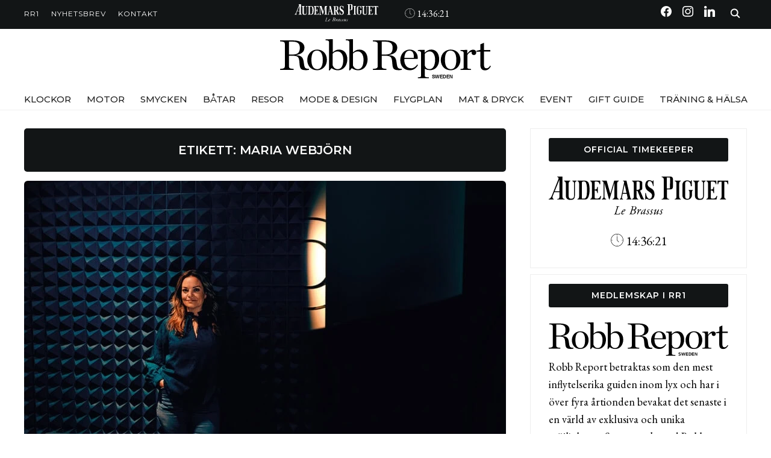

--- FILE ---
content_type: text/html; charset=UTF-8
request_url: https://robbreport.se/tag/maria-webjorn/
body_size: 76217
content:
<!DOCTYPE html>
<html lang="sv-SE">
<head>
    <meta charset="UTF-8">
    <meta name="viewport" content="width=device-width, initial-scale=1.0">
    <link rel="profile" href="http://gmpg.org/xfn/11">
    <link rel="pingback" href="https://robbreport.se/xmlrpc.php">
    <link rel="preload" as="font" href="https://robbreport.se/wp-content/themes/wpzoom-indigo/fonts/indigo.ttf" type="font/ttf" crossorigin>

    <meta name='robots' content='index, follow, max-image-preview:large, max-snippet:-1, max-video-preview:-1' />

            <script data-no-defer="1" data-ezscrex="false" data-cfasync="false" data-pagespeed-no-defer data-cookieconsent="ignore">
                var ctPublicFunctions = {"_ajax_nonce":"9401d86b29","_rest_nonce":"3301fec8ae","_ajax_url":"\/wp-admin\/admin-ajax.php","_rest_url":"https:\/\/robbreport.se\/wp-json\/","data__cookies_type":"alternative","data__ajax_type":"rest","data__bot_detector_enabled":"1","data__frontend_data_log_enabled":1,"cookiePrefix":"","wprocket_detected":false,"host_url":"robbreport.se","text__ee_click_to_select":"Click to select the whole data","text__ee_original_email":"The complete one is","text__ee_got_it":"Jag f\u00f6rst\u00e5r","text__ee_blocked":"Blockerad","text__ee_cannot_connect":"Kan inte ansluta","text__ee_cannot_decode":"Can not decode email. Unknown reason","text__ee_email_decoder":"CleanTalk email decoder","text__ee_wait_for_decoding":"The magic is on the way!","text__ee_decoding_process":"Please wait a few seconds while we decode the contact data."}
            </script>
        
            <script data-no-defer="1" data-ezscrex="false" data-cfasync="false" data-pagespeed-no-defer data-cookieconsent="ignore">
                var ctPublic = {"_ajax_nonce":"9401d86b29","settings__forms__check_internal":"0","settings__forms__check_external":"0","settings__forms__force_protection":0,"settings__forms__search_test":"1","settings__forms__wc_add_to_cart":"0","settings__data__bot_detector_enabled":"1","settings__sfw__anti_crawler":0,"blog_home":"https:\/\/robbreport.se\/","pixel__setting":"3","pixel__enabled":true,"pixel__url":null,"data__email_check_before_post":"1","data__email_check_exist_post":0,"data__cookies_type":"alternative","data__key_is_ok":true,"data__visible_fields_required":true,"wl_brandname":"Anti-Spam by CleanTalk","wl_brandname_short":"CleanTalk","ct_checkjs_key":"e73b91d07fe38de5ede0701187cd919e1293458ab2dba65583f83777410e654d","emailEncoderPassKey":"63680b0924b646984d3225dca53b864e","bot_detector_forms_excluded":"W10=","advancedCacheExists":false,"varnishCacheExists":true,"wc_ajax_add_to_cart":false}
            </script>
        
<!-- Social Warfare v4.5.6 https://warfareplugins.com - BEGINNING OF OUTPUT -->
<style type="text/css"> .swp_default_custom_color a {color:white} .swp_social_panel.swp_default_custom_color .nc_tweetContainer { background-color:#ffffff; border:1px solid #ffffff; } html body .swp_social_panel.swp_individual_custom_color .nc_tweetContainer:not(.total_shares):hover a {color:white !important} html body .swp_social_panel.swp_individual_custom_color .nc_tweetContainer:not(.total_shares):hover { background-color:#ffffff!important; border:1px solid #ffffff!important; } body .swp_social_panel.swp_other_custom_color:hover a {color:white} body .swp_social_panel.swp_other_custom_color:hover .nc_tweetContainer { background-color:#ffffff; border:1px solid #ffffff; } .swp_default_custom_color a {color:white} .swp_social_panel.swp_default_custom_color .nc_tweetContainer { background-color:#ffffff; border:1px solid #ffffff; } html body .swp_social_panel.swp_individual_custom_color .nc_tweetContainer:not(.total_shares):hover a {color:white !important} html body .swp_social_panel.swp_individual_custom_color .nc_tweetContainer:not(.total_shares):hover { background-color:#ffffff!important; border:1px solid #ffffff!important; } body .swp_social_panel.swp_other_custom_color:hover a {color:white} body .swp_social_panel.swp_other_custom_color:hover .nc_tweetContainer { background-color:#ffffff; border:1px solid #ffffff; } </style><style>
	@font-face {
		font-family: "sw-icon-font";
		src:url("https://robbreport.se/wp-content/plugins/social-warfare/assets/fonts/sw-icon-font.eot?ver=4.5.6");
		src:url("https://robbreport.se/wp-content/plugins/social-warfare/assets/fonts/sw-icon-font.eot?ver=4.5.6#iefix") format("embedded-opentype"),
		url("https://robbreport.se/wp-content/plugins/social-warfare/assets/fonts/sw-icon-font.woff?ver=4.5.6") format("woff"),
		url("https://robbreport.se/wp-content/plugins/social-warfare/assets/fonts/sw-icon-font.ttf?ver=4.5.6") format("truetype"),
		url("https://robbreport.se/wp-content/plugins/social-warfare/assets/fonts/sw-icon-font.svg?ver=4.5.6#1445203416") format("svg");
		font-weight: normal;
		font-style: normal;
		font-display:block;
	}
</style>
<!-- Social Warfare v4.5.6 https://warfareplugins.com - END OF OUTPUT -->


	<!-- This site is optimized with the Yoast SEO plugin v26.8 - https://yoast.com/product/yoast-seo-wordpress/ -->
	<title>Kategori MARIA WEBJÖRN | Robb Report</title>
	<link rel="canonical" href="https://robbreport.se/tag/maria-webjorn/" />
	<meta property="og:locale" content="sv_SE" />
	<meta property="og:type" content="article" />
	<meta property="og:title" content="Kategori MARIA WEBJÖRN | Robb Report" />
	<meta property="og:url" content="https://robbreport.se/tag/maria-webjorn/" />
	<meta property="og:site_name" content="Robb Report" />
	<meta name="twitter:card" content="summary_large_image" />
	<script type="application/ld+json" class="yoast-schema-graph">{"@context":"https://schema.org","@graph":[{"@type":"CollectionPage","@id":"https://robbreport.se/tag/maria-webjorn/","url":"https://robbreport.se/tag/maria-webjorn/","name":"Kategori MARIA WEBJÖRN | Robb Report","isPartOf":{"@id":"https://robbreport.se/#website"},"primaryImageOfPage":{"@id":"https://robbreport.se/tag/maria-webjorn/#primaryimage"},"image":{"@id":"https://robbreport.se/tag/maria-webjorn/#primaryimage"},"thumbnailUrl":"https://robbreport.se/wp-content/uploads/2024/07/MARIA-WEBJORN.jpg","inLanguage":"sv-SE"},{"@type":"ImageObject","inLanguage":"sv-SE","@id":"https://robbreport.se/tag/maria-webjorn/#primaryimage","url":"https://robbreport.se/wp-content/uploads/2024/07/MARIA-WEBJORN.jpg","contentUrl":"https://robbreport.se/wp-content/uploads/2024/07/MARIA-WEBJORN.jpg","width":1200,"height":800,"caption":"MARIA WEBJÖRN tillträdde rollen som Nordic Angels Chief Operating Officer tidigt i våras."},{"@type":"WebSite","@id":"https://robbreport.se/#website","url":"https://robbreport.se/","name":"Robb Report","description":"","publisher":{"@id":"https://robbreport.se/#organization"},"potentialAction":[{"@type":"SearchAction","target":{"@type":"EntryPoint","urlTemplate":"https://robbreport.se/?s={search_term_string}"},"query-input":{"@type":"PropertyValueSpecification","valueRequired":true,"valueName":"search_term_string"}}],"inLanguage":"sv-SE"},{"@type":"Organization","@id":"https://robbreport.se/#organization","name":"Robb Report","url":"https://robbreport.se/","logo":{"@type":"ImageObject","inLanguage":"sv-SE","@id":"https://robbreport.se/#/schema/logo/image/","url":"https://robbreport.se/wp-content/uploads/2024/01/Resurs-3RR-logo-SVART-.svg","contentUrl":"https://robbreport.se/wp-content/uploads/2024/01/Resurs-3RR-logo-SVART-.svg","width":599,"height":116,"caption":"Robb Report"},"image":{"@id":"https://robbreport.se/#/schema/logo/image/"},"sameAs":["https://www.facebook.com/RobbReportSweden/","https://www.instagram.com/robbreportse/"]}]}</script>
	<!-- / Yoast SEO plugin. -->


<link rel='dns-prefetch' href='//fd.cleantalk.org' />
<link rel='dns-prefetch' href='//fonts.googleapis.com' />
<link rel="alternate" type="application/rss+xml" title="Robb Report &raquo; Webbflöde" href="https://robbreport.se/feed/" />
<link rel="alternate" type="application/rss+xml" title="Robb Report &raquo; Kommentarsflöde" href="https://robbreport.se/comments/feed/" />
<link rel="alternate" type="application/rss+xml" title="Robb Report &raquo; etikettflöde för MARIA WEBJÖRN" href="https://robbreport.se/tag/maria-webjorn/feed/" />
<style id='wp-img-auto-sizes-contain-inline-css' type='text/css'>
img:is([sizes=auto i],[sizes^="auto," i]){contain-intrinsic-size:3000px 1500px}
/*# sourceURL=wp-img-auto-sizes-contain-inline-css */
</style>
<link rel='stylesheet' id='social-warfare-block-css-css' href='https://robbreport.se/wp-content/plugins/social-warfare/assets/js/post-editor/dist/blocks.style.build.css?ver=6.9' type='text/css' media='all' />
<style id='wp-emoji-styles-inline-css' type='text/css'>

	img.wp-smiley, img.emoji {
		display: inline !important;
		border: none !important;
		box-shadow: none !important;
		height: 1em !important;
		width: 1em !important;
		margin: 0 0.07em !important;
		vertical-align: -0.1em !important;
		background: none !important;
		padding: 0 !important;
	}
/*# sourceURL=wp-emoji-styles-inline-css */
</style>
<style id='wp-block-library-inline-css' type='text/css'>
:root{--wp-block-synced-color:#7a00df;--wp-block-synced-color--rgb:122,0,223;--wp-bound-block-color:var(--wp-block-synced-color);--wp-editor-canvas-background:#ddd;--wp-admin-theme-color:#007cba;--wp-admin-theme-color--rgb:0,124,186;--wp-admin-theme-color-darker-10:#006ba1;--wp-admin-theme-color-darker-10--rgb:0,107,160.5;--wp-admin-theme-color-darker-20:#005a87;--wp-admin-theme-color-darker-20--rgb:0,90,135;--wp-admin-border-width-focus:2px}@media (min-resolution:192dpi){:root{--wp-admin-border-width-focus:1.5px}}.wp-element-button{cursor:pointer}:root .has-very-light-gray-background-color{background-color:#eee}:root .has-very-dark-gray-background-color{background-color:#313131}:root .has-very-light-gray-color{color:#eee}:root .has-very-dark-gray-color{color:#313131}:root .has-vivid-green-cyan-to-vivid-cyan-blue-gradient-background{background:linear-gradient(135deg,#00d084,#0693e3)}:root .has-purple-crush-gradient-background{background:linear-gradient(135deg,#34e2e4,#4721fb 50%,#ab1dfe)}:root .has-hazy-dawn-gradient-background{background:linear-gradient(135deg,#faaca8,#dad0ec)}:root .has-subdued-olive-gradient-background{background:linear-gradient(135deg,#fafae1,#67a671)}:root .has-atomic-cream-gradient-background{background:linear-gradient(135deg,#fdd79a,#004a59)}:root .has-nightshade-gradient-background{background:linear-gradient(135deg,#330968,#31cdcf)}:root .has-midnight-gradient-background{background:linear-gradient(135deg,#020381,#2874fc)}:root{--wp--preset--font-size--normal:16px;--wp--preset--font-size--huge:42px}.has-regular-font-size{font-size:1em}.has-larger-font-size{font-size:2.625em}.has-normal-font-size{font-size:var(--wp--preset--font-size--normal)}.has-huge-font-size{font-size:var(--wp--preset--font-size--huge)}.has-text-align-center{text-align:center}.has-text-align-left{text-align:left}.has-text-align-right{text-align:right}.has-fit-text{white-space:nowrap!important}#end-resizable-editor-section{display:none}.aligncenter{clear:both}.items-justified-left{justify-content:flex-start}.items-justified-center{justify-content:center}.items-justified-right{justify-content:flex-end}.items-justified-space-between{justify-content:space-between}.screen-reader-text{border:0;clip-path:inset(50%);height:1px;margin:-1px;overflow:hidden;padding:0;position:absolute;width:1px;word-wrap:normal!important}.screen-reader-text:focus{background-color:#ddd;clip-path:none;color:#444;display:block;font-size:1em;height:auto;left:5px;line-height:normal;padding:15px 23px 14px;text-decoration:none;top:5px;width:auto;z-index:100000}html :where(.has-border-color){border-style:solid}html :where([style*=border-top-color]){border-top-style:solid}html :where([style*=border-right-color]){border-right-style:solid}html :where([style*=border-bottom-color]){border-bottom-style:solid}html :where([style*=border-left-color]){border-left-style:solid}html :where([style*=border-width]){border-style:solid}html :where([style*=border-top-width]){border-top-style:solid}html :where([style*=border-right-width]){border-right-style:solid}html :where([style*=border-bottom-width]){border-bottom-style:solid}html :where([style*=border-left-width]){border-left-style:solid}html :where(img[class*=wp-image-]){height:auto;max-width:100%}:where(figure){margin:0 0 1em}html :where(.is-position-sticky){--wp-admin--admin-bar--position-offset:var(--wp-admin--admin-bar--height,0px)}@media screen and (max-width:600px){html :where(.is-position-sticky){--wp-admin--admin-bar--position-offset:0px}}

/*# sourceURL=wp-block-library-inline-css */
</style><style id='wp-block-heading-inline-css' type='text/css'>
h1:where(.wp-block-heading).has-background,h2:where(.wp-block-heading).has-background,h3:where(.wp-block-heading).has-background,h4:where(.wp-block-heading).has-background,h5:where(.wp-block-heading).has-background,h6:where(.wp-block-heading).has-background{padding:1.25em 2.375em}h1.has-text-align-left[style*=writing-mode]:where([style*=vertical-lr]),h1.has-text-align-right[style*=writing-mode]:where([style*=vertical-rl]),h2.has-text-align-left[style*=writing-mode]:where([style*=vertical-lr]),h2.has-text-align-right[style*=writing-mode]:where([style*=vertical-rl]),h3.has-text-align-left[style*=writing-mode]:where([style*=vertical-lr]),h3.has-text-align-right[style*=writing-mode]:where([style*=vertical-rl]),h4.has-text-align-left[style*=writing-mode]:where([style*=vertical-lr]),h4.has-text-align-right[style*=writing-mode]:where([style*=vertical-rl]),h5.has-text-align-left[style*=writing-mode]:where([style*=vertical-lr]),h5.has-text-align-right[style*=writing-mode]:where([style*=vertical-rl]),h6.has-text-align-left[style*=writing-mode]:where([style*=vertical-lr]),h6.has-text-align-right[style*=writing-mode]:where([style*=vertical-rl]){rotate:180deg}
/*# sourceURL=https://robbreport.se/wp-includes/blocks/heading/style.min.css */
</style>
<style id='wp-block-paragraph-inline-css' type='text/css'>
.is-small-text{font-size:.875em}.is-regular-text{font-size:1em}.is-large-text{font-size:2.25em}.is-larger-text{font-size:3em}.has-drop-cap:not(:focus):first-letter{float:left;font-size:8.4em;font-style:normal;font-weight:100;line-height:.68;margin:.05em .1em 0 0;text-transform:uppercase}body.rtl .has-drop-cap:not(:focus):first-letter{float:none;margin-left:.1em}p.has-drop-cap.has-background{overflow:hidden}:root :where(p.has-background){padding:1.25em 2.375em}:where(p.has-text-color:not(.has-link-color)) a{color:inherit}p.has-text-align-left[style*="writing-mode:vertical-lr"],p.has-text-align-right[style*="writing-mode:vertical-rl"]{rotate:180deg}
/*# sourceURL=https://robbreport.se/wp-includes/blocks/paragraph/style.min.css */
</style>
<style id='global-styles-inline-css' type='text/css'>
:root{--wp--preset--aspect-ratio--square: 1;--wp--preset--aspect-ratio--4-3: 4/3;--wp--preset--aspect-ratio--3-4: 3/4;--wp--preset--aspect-ratio--3-2: 3/2;--wp--preset--aspect-ratio--2-3: 2/3;--wp--preset--aspect-ratio--16-9: 16/9;--wp--preset--aspect-ratio--9-16: 9/16;--wp--preset--color--black: #000000;--wp--preset--color--cyan-bluish-gray: #abb8c3;--wp--preset--color--white: #ffffff;--wp--preset--color--pale-pink: #f78da7;--wp--preset--color--vivid-red: #cf2e2e;--wp--preset--color--luminous-vivid-orange: #ff6900;--wp--preset--color--luminous-vivid-amber: #fcb900;--wp--preset--color--light-green-cyan: #7bdcb5;--wp--preset--color--vivid-green-cyan: #00d084;--wp--preset--color--pale-cyan-blue: #8ed1fc;--wp--preset--color--vivid-cyan-blue: #0693e3;--wp--preset--color--vivid-purple: #9b51e0;--wp--preset--gradient--vivid-cyan-blue-to-vivid-purple: linear-gradient(135deg,rgb(6,147,227) 0%,rgb(155,81,224) 100%);--wp--preset--gradient--light-green-cyan-to-vivid-green-cyan: linear-gradient(135deg,rgb(122,220,180) 0%,rgb(0,208,130) 100%);--wp--preset--gradient--luminous-vivid-amber-to-luminous-vivid-orange: linear-gradient(135deg,rgb(252,185,0) 0%,rgb(255,105,0) 100%);--wp--preset--gradient--luminous-vivid-orange-to-vivid-red: linear-gradient(135deg,rgb(255,105,0) 0%,rgb(207,46,46) 100%);--wp--preset--gradient--very-light-gray-to-cyan-bluish-gray: linear-gradient(135deg,rgb(238,238,238) 0%,rgb(169,184,195) 100%);--wp--preset--gradient--cool-to-warm-spectrum: linear-gradient(135deg,rgb(74,234,220) 0%,rgb(151,120,209) 20%,rgb(207,42,186) 40%,rgb(238,44,130) 60%,rgb(251,105,98) 80%,rgb(254,248,76) 100%);--wp--preset--gradient--blush-light-purple: linear-gradient(135deg,rgb(255,206,236) 0%,rgb(152,150,240) 100%);--wp--preset--gradient--blush-bordeaux: linear-gradient(135deg,rgb(254,205,165) 0%,rgb(254,45,45) 50%,rgb(107,0,62) 100%);--wp--preset--gradient--luminous-dusk: linear-gradient(135deg,rgb(255,203,112) 0%,rgb(199,81,192) 50%,rgb(65,88,208) 100%);--wp--preset--gradient--pale-ocean: linear-gradient(135deg,rgb(255,245,203) 0%,rgb(182,227,212) 50%,rgb(51,167,181) 100%);--wp--preset--gradient--electric-grass: linear-gradient(135deg,rgb(202,248,128) 0%,rgb(113,206,126) 100%);--wp--preset--gradient--midnight: linear-gradient(135deg,rgb(2,3,129) 0%,rgb(40,116,252) 100%);--wp--preset--font-size--small: 13px;--wp--preset--font-size--medium: 20px;--wp--preset--font-size--large: 36px;--wp--preset--font-size--x-large: 42px;--wp--preset--spacing--20: 0.44rem;--wp--preset--spacing--30: 0.67rem;--wp--preset--spacing--40: 1rem;--wp--preset--spacing--50: 1.5rem;--wp--preset--spacing--60: 2.25rem;--wp--preset--spacing--70: 3.38rem;--wp--preset--spacing--80: 5.06rem;--wp--preset--shadow--natural: 6px 6px 9px rgba(0, 0, 0, 0.2);--wp--preset--shadow--deep: 12px 12px 50px rgba(0, 0, 0, 0.4);--wp--preset--shadow--sharp: 6px 6px 0px rgba(0, 0, 0, 0.2);--wp--preset--shadow--outlined: 6px 6px 0px -3px rgb(255, 255, 255), 6px 6px rgb(0, 0, 0);--wp--preset--shadow--crisp: 6px 6px 0px rgb(0, 0, 0);}:where(.is-layout-flex){gap: 0.5em;}:where(.is-layout-grid){gap: 0.5em;}body .is-layout-flex{display: flex;}.is-layout-flex{flex-wrap: wrap;align-items: center;}.is-layout-flex > :is(*, div){margin: 0;}body .is-layout-grid{display: grid;}.is-layout-grid > :is(*, div){margin: 0;}:where(.wp-block-columns.is-layout-flex){gap: 2em;}:where(.wp-block-columns.is-layout-grid){gap: 2em;}:where(.wp-block-post-template.is-layout-flex){gap: 1.25em;}:where(.wp-block-post-template.is-layout-grid){gap: 1.25em;}.has-black-color{color: var(--wp--preset--color--black) !important;}.has-cyan-bluish-gray-color{color: var(--wp--preset--color--cyan-bluish-gray) !important;}.has-white-color{color: var(--wp--preset--color--white) !important;}.has-pale-pink-color{color: var(--wp--preset--color--pale-pink) !important;}.has-vivid-red-color{color: var(--wp--preset--color--vivid-red) !important;}.has-luminous-vivid-orange-color{color: var(--wp--preset--color--luminous-vivid-orange) !important;}.has-luminous-vivid-amber-color{color: var(--wp--preset--color--luminous-vivid-amber) !important;}.has-light-green-cyan-color{color: var(--wp--preset--color--light-green-cyan) !important;}.has-vivid-green-cyan-color{color: var(--wp--preset--color--vivid-green-cyan) !important;}.has-pale-cyan-blue-color{color: var(--wp--preset--color--pale-cyan-blue) !important;}.has-vivid-cyan-blue-color{color: var(--wp--preset--color--vivid-cyan-blue) !important;}.has-vivid-purple-color{color: var(--wp--preset--color--vivid-purple) !important;}.has-black-background-color{background-color: var(--wp--preset--color--black) !important;}.has-cyan-bluish-gray-background-color{background-color: var(--wp--preset--color--cyan-bluish-gray) !important;}.has-white-background-color{background-color: var(--wp--preset--color--white) !important;}.has-pale-pink-background-color{background-color: var(--wp--preset--color--pale-pink) !important;}.has-vivid-red-background-color{background-color: var(--wp--preset--color--vivid-red) !important;}.has-luminous-vivid-orange-background-color{background-color: var(--wp--preset--color--luminous-vivid-orange) !important;}.has-luminous-vivid-amber-background-color{background-color: var(--wp--preset--color--luminous-vivid-amber) !important;}.has-light-green-cyan-background-color{background-color: var(--wp--preset--color--light-green-cyan) !important;}.has-vivid-green-cyan-background-color{background-color: var(--wp--preset--color--vivid-green-cyan) !important;}.has-pale-cyan-blue-background-color{background-color: var(--wp--preset--color--pale-cyan-blue) !important;}.has-vivid-cyan-blue-background-color{background-color: var(--wp--preset--color--vivid-cyan-blue) !important;}.has-vivid-purple-background-color{background-color: var(--wp--preset--color--vivid-purple) !important;}.has-black-border-color{border-color: var(--wp--preset--color--black) !important;}.has-cyan-bluish-gray-border-color{border-color: var(--wp--preset--color--cyan-bluish-gray) !important;}.has-white-border-color{border-color: var(--wp--preset--color--white) !important;}.has-pale-pink-border-color{border-color: var(--wp--preset--color--pale-pink) !important;}.has-vivid-red-border-color{border-color: var(--wp--preset--color--vivid-red) !important;}.has-luminous-vivid-orange-border-color{border-color: var(--wp--preset--color--luminous-vivid-orange) !important;}.has-luminous-vivid-amber-border-color{border-color: var(--wp--preset--color--luminous-vivid-amber) !important;}.has-light-green-cyan-border-color{border-color: var(--wp--preset--color--light-green-cyan) !important;}.has-vivid-green-cyan-border-color{border-color: var(--wp--preset--color--vivid-green-cyan) !important;}.has-pale-cyan-blue-border-color{border-color: var(--wp--preset--color--pale-cyan-blue) !important;}.has-vivid-cyan-blue-border-color{border-color: var(--wp--preset--color--vivid-cyan-blue) !important;}.has-vivid-purple-border-color{border-color: var(--wp--preset--color--vivid-purple) !important;}.has-vivid-cyan-blue-to-vivid-purple-gradient-background{background: var(--wp--preset--gradient--vivid-cyan-blue-to-vivid-purple) !important;}.has-light-green-cyan-to-vivid-green-cyan-gradient-background{background: var(--wp--preset--gradient--light-green-cyan-to-vivid-green-cyan) !important;}.has-luminous-vivid-amber-to-luminous-vivid-orange-gradient-background{background: var(--wp--preset--gradient--luminous-vivid-amber-to-luminous-vivid-orange) !important;}.has-luminous-vivid-orange-to-vivid-red-gradient-background{background: var(--wp--preset--gradient--luminous-vivid-orange-to-vivid-red) !important;}.has-very-light-gray-to-cyan-bluish-gray-gradient-background{background: var(--wp--preset--gradient--very-light-gray-to-cyan-bluish-gray) !important;}.has-cool-to-warm-spectrum-gradient-background{background: var(--wp--preset--gradient--cool-to-warm-spectrum) !important;}.has-blush-light-purple-gradient-background{background: var(--wp--preset--gradient--blush-light-purple) !important;}.has-blush-bordeaux-gradient-background{background: var(--wp--preset--gradient--blush-bordeaux) !important;}.has-luminous-dusk-gradient-background{background: var(--wp--preset--gradient--luminous-dusk) !important;}.has-pale-ocean-gradient-background{background: var(--wp--preset--gradient--pale-ocean) !important;}.has-electric-grass-gradient-background{background: var(--wp--preset--gradient--electric-grass) !important;}.has-midnight-gradient-background{background: var(--wp--preset--gradient--midnight) !important;}.has-small-font-size{font-size: var(--wp--preset--font-size--small) !important;}.has-medium-font-size{font-size: var(--wp--preset--font-size--medium) !important;}.has-large-font-size{font-size: var(--wp--preset--font-size--large) !important;}.has-x-large-font-size{font-size: var(--wp--preset--font-size--x-large) !important;}
/*# sourceURL=global-styles-inline-css */
</style>

<link rel='stylesheet' id='swiper-css-css' href='https://robbreport.se/wp-content/plugins/instagram-widget-by-wpzoom/dist/styles/library/swiper.css?ver=7.4.1' type='text/css' media='all' />
<link rel='stylesheet' id='dashicons-css' href='https://robbreport.se/wp-includes/css/dashicons.min.css?ver=6.9' type='text/css' media='all' />
<link rel='stylesheet' id='magnific-popup-css' href='https://robbreport.se/wp-content/plugins/instagram-widget-by-wpzoom/dist/styles/library/magnific-popup.css?ver=2.3.2' type='text/css' media='all' />
<link rel='stylesheet' id='wpz-insta_block-frontend-style-css' href='https://robbreport.se/wp-content/plugins/instagram-widget-by-wpzoom/dist/styles/frontend/index.css?ver=css-4b331c57b581' type='text/css' media='all' />
<style id='classic-theme-styles-inline-css' type='text/css'>
/*! This file is auto-generated */
.wp-block-button__link{color:#fff;background-color:#32373c;border-radius:9999px;box-shadow:none;text-decoration:none;padding:calc(.667em + 2px) calc(1.333em + 2px);font-size:1.125em}.wp-block-file__button{background:#32373c;color:#fff;text-decoration:none}
/*# sourceURL=/wp-includes/css/classic-themes.min.css */
</style>
<link rel='stylesheet' id='ai-aos-css' href='https://robbreport.se/wp-content/plugins/ad-inserter-pro/includes/aos/ai-aos.css?ver=2.7.39' type='text/css' media='all' />
<link rel='stylesheet' id='cleantalk-public-css-css' href='https://robbreport.se/wp-content/plugins/cleantalk-spam-protect/css/cleantalk-public.min.css?ver=6.70.1_1766913372' type='text/css' media='all' />
<link rel='stylesheet' id='cleantalk-email-decoder-css-css' href='https://robbreport.se/wp-content/plugins/cleantalk-spam-protect/css/cleantalk-email-decoder.min.css?ver=6.70.1_1766913372' type='text/css' media='all' />
<link rel='stylesheet' id='contact-form-7-css' href='https://robbreport.se/wp-content/plugins/contact-form-7/includes/css/styles.css?ver=6.1.4' type='text/css' media='all' />
<link rel='stylesheet' id='social_warfare-css' href='https://robbreport.se/wp-content/plugins/social-warfare/assets/css/style.min.css?ver=4.5.6' type='text/css' media='all' />
<link rel='stylesheet' id='chld_thm_cfg_parent-css' href='https://robbreport.se/wp-content/themes/wpzoom-indigo/style.css?ver=6.9' type='text/css' media='all' />
<link rel='stylesheet' id='zoom-theme-utils-css-css' href='https://robbreport.se/wp-content/themes/wpzoom-indigo/functions/wpzoom/assets/css/theme-utils.css?ver=6.9' type='text/css' media='all' />
<link rel='stylesheet' id='indigo-google-fonts-css' href='https://fonts.googleapis.com/css?family=EB+Garamond%3Aregular%2C700%2C700i%2Citalic%7CMontserrat%3Aregular%2C500%2C600%7CCormorant+Garamond%3Aregular%2C700&#038;subset=latin&#038;display=swap&#038;ver=6.9' type='text/css' media='all' />
<link rel='stylesheet' id='indigo-style-css' href='https://robbreport.se/wp-content/themes/wpzoom-indigo-child/style.css?ver=1.0' type='text/css' media='all' />
<link rel='stylesheet' id='media-queries-css' href='https://robbreport.se/wp-content/themes/wpzoom-indigo/css/media-queries.css?ver=1.0' type='text/css' media='all' />
<link rel='stylesheet' id='indigo-google-font-default-css' href='//fonts.googleapis.com/css?family=Oswald%3A400%2C500%2C700&#038;display=swap&#038;ver=6.9' type='text/css' media='all' />
<link rel='stylesheet' id='indigo-style-color-default-css' href='https://robbreport.se/wp-content/themes/wpzoom-indigo/styles/default.css?ver=1.0' type='text/css' media='all' />
<link rel='stylesheet' id='wpzoom-social-icons-socicon-css' href='https://robbreport.se/wp-content/plugins/social-icons-widget-by-wpzoom/assets/css/wpzoom-socicon.css?ver=1768986775' type='text/css' media='all' />
<link rel='stylesheet' id='wpzoom-social-icons-genericons-css' href='https://robbreport.se/wp-content/plugins/social-icons-widget-by-wpzoom/assets/css/genericons.css?ver=1768986775' type='text/css' media='all' />
<link rel='stylesheet' id='wpzoom-social-icons-academicons-css' href='https://robbreport.se/wp-content/plugins/social-icons-widget-by-wpzoom/assets/css/academicons.min.css?ver=1768986775' type='text/css' media='all' />
<link rel='stylesheet' id='wpzoom-social-icons-font-awesome-3-css' href='https://robbreport.se/wp-content/plugins/social-icons-widget-by-wpzoom/assets/css/font-awesome-3.min.css?ver=1768986775' type='text/css' media='all' />
<link rel='stylesheet' id='wpzoom-social-icons-styles-css' href='https://robbreport.se/wp-content/plugins/social-icons-widget-by-wpzoom/assets/css/wpzoom-social-icons-styles.css?ver=1768986775' type='text/css' media='all' />
<link rel='stylesheet' id='wpzoom-forms-css-frontend-formblock-css' href='https://robbreport.se/wp-content/plugins/wpzoom-forms/build/form-block/frontend/style.css?ver=1.3.4' type='text/css' media='all' />
<link rel='stylesheet' id='wzslider-css' href='https://robbreport.se/wp-content/plugins/wpzoom-shortcodes/assets/css/wzslider.css?ver=6.9' type='text/css' media='all' />
<link rel='stylesheet' id='wpz-shortcodes-css' href='https://robbreport.se/wp-content/plugins/wpzoom-shortcodes/assets/css/shortcodes.css?ver=6.9' type='text/css' media='all' />
<link rel='stylesheet' id='zoom-font-awesome-css' href='https://robbreport.se/wp-content/plugins/wpzoom-shortcodes/assets/css/font-awesome.min.css?ver=6.9' type='text/css' media='all' />
<link rel='preload' as='font'  id='wpzoom-social-icons-font-academicons-woff2-css' href='https://robbreport.se/wp-content/plugins/social-icons-widget-by-wpzoom/assets/font/academicons.woff2?v=1.9.2'  type='font/woff2' crossorigin />
<link rel='preload' as='font'  id='wpzoom-social-icons-font-fontawesome-3-woff2-css' href='https://robbreport.se/wp-content/plugins/social-icons-widget-by-wpzoom/assets/font/fontawesome-webfont.woff2?v=4.7.0'  type='font/woff2' crossorigin />
<link rel='preload' as='font'  id='wpzoom-social-icons-font-genericons-woff-css' href='https://robbreport.se/wp-content/plugins/social-icons-widget-by-wpzoom/assets/font/Genericons.woff'  type='font/woff' crossorigin />
<link rel='preload' as='font'  id='wpzoom-social-icons-font-socicon-woff2-css' href='https://robbreport.se/wp-content/plugins/social-icons-widget-by-wpzoom/assets/font/socicon.woff2?v=4.5.4'  type='font/woff2' crossorigin />
<script type="text/javascript" src="https://robbreport.se/wp-content/plugins/cleantalk-spam-protect/js/apbct-public-bundle.min.js?ver=6.70.1_1766913373" id="apbct-public-bundle.min-js-js"></script>
<script type="text/javascript" src="https://fd.cleantalk.org/ct-bot-detector-wrapper.js?ver=6.70.1" id="ct_bot_detector-js" defer="defer" data-wp-strategy="defer"></script>
<script type="text/javascript" src="https://robbreport.se/wp-includes/js/jquery/jquery.min.js?ver=3.7.1" id="jquery-core-js"></script>
<script type="text/javascript" src="https://robbreport.se/wp-includes/js/jquery/jquery-migrate.min.js?ver=3.4.1" id="jquery-migrate-js"></script>
<script type="text/javascript" src="https://robbreport.se/wp-includes/js/underscore.min.js?ver=1.13.7" id="underscore-js"></script>
<script type="text/javascript" id="wp-util-js-extra">
/* <![CDATA[ */
var _wpUtilSettings = {"ajax":{"url":"/wp-admin/admin-ajax.php"}};
//# sourceURL=wp-util-js-extra
/* ]]> */
</script>
<script type="text/javascript" src="https://robbreport.se/wp-includes/js/wp-util.min.js?ver=6.9" id="wp-util-js"></script>
<script type="text/javascript" src="https://robbreport.se/wp-content/plugins/instagram-widget-by-wpzoom/dist/scripts/library/magnific-popup.js?ver=1768986784" id="magnific-popup-js"></script>
<script type="text/javascript" src="https://robbreport.se/wp-content/plugins/instagram-widget-by-wpzoom/dist/scripts/library/swiper.js?ver=7.4.1" id="swiper-js-js"></script>
<script type="text/javascript" src="https://robbreport.se/wp-content/plugins/instagram-widget-by-wpzoom/dist/scripts/frontend/block.js?ver=6c9dcb21b2da662ca82d" id="wpz-insta_block-frontend-script-js"></script>
<script type="text/javascript" src="https://robbreport.se/wp-content/themes/wpzoom-indigo/js/init.js?ver=6.9" id="wpzoom-init-js"></script>
<link rel="https://api.w.org/" href="https://robbreport.se/wp-json/" /><link rel="alternate" title="JSON" type="application/json" href="https://robbreport.se/wp-json/wp/v2/tags/1179" /><link rel="EditURI" type="application/rsd+xml" title="RSD" href="https://robbreport.se/xmlrpc.php?rsd" />
<style id="mystickymenu" type="text/css">#mysticky-nav { width:100%; position: static; height: auto !important; }#mysticky-nav.wrapfixed { position:fixed; left: 0px; margin-top:0px;  z-index: 900; -webkit-transition: 0.3s; -moz-transition: 0.3s; -o-transition: 0.3s; transition: 0.3s; -ms-filter:"progid:DXImageTransform.Microsoft.Alpha(Opacity=100)"; filter: alpha(opacity=100); opacity:1; background-color: #ffffff;}#mysticky-nav.wrapfixed .myfixed{ background-color: #ffffff; position: relative;top: auto;left: auto;right: auto;}#mysticky-nav.wrapfixed ul li.menu-item a { color: #000000;}#mysticky-nav .myfixed { margin:0 auto; float:none; border:0px; background:none; max-width:100%; }</style>			<style type="text/css">
																															</style>
			<!-- WPZOOM Theme / Framework -->
<meta name="generator" content="Indigo Child 1.0" />
<meta name="generator" content="WPZOOM Framework 2.0.5" />

<!-- Begin Theme Custom CSS -->
<style type="text/css" id="wpzoom-indigo-custom-css">
.navbar-brand-wpz .tagline{display:none;font-family:'Montserrat', sans-serif;}.navbar-brand-wpz a:hover{color:#dd3333;}a:hover{color:#dd3333;}button:hover, input[type=button]:hover, input[type=reset]:hover, input[type=submit]:hover{background:#dd3333;}.top-navbar a:hover, .top-navbar .navbar-wpz ul a:hover{color:#dd3333;}.top-navbar .navbar-wpz .current-menu-item > a, .top-navbar .navbar-wpz .current_page_item > a, .top-navbar .navbar-wpz .current-menu-parent > a{color:#dd3333;}.sb-search .sb-icon-search:hover, .sb-search .sb-search-input{background:;}.main-navbar .navbar-wpz > li > a:hover{color:#dd3333;}.main-navbar .navbar-wpz > .current-menu-item > a, .main-navbar .navbar-wpz > .current_page_item > a, .main-navbar .navbar-wpz > .current-menu-parent > a{color:#dd3333;}.navbar-wpz ul a:hover{color:#dd3333;}.navbar-wpz ul .current-menu-item > a, .navbar-wpz ul .current_page_item > a, .navbar-wpz ul .current-menu-parent > a{color:#dd3333;}.infinite-scroll #infinite-handle span:hover{background:#dd3333;}.single .entry-meta a:hover{color:#dd3333;}.entry-content a{color:#dd3333;}.site-footer a:hover{color:#dd3333;}.footer-menu ul li a:hover{color:#dd3333;}body{font-family:'EB Garamond', serif;}.navbar-brand-wpz h1{font-family:'Montserrat', sans-serif;font-weight:normal;}.top-navbar a{font-weight:normal;}.main-navbar a{font-family:'Montserrat', sans-serif;font-size:15px;font-weight:500;}.slicknav_nav a{font-family:'Montserrat', sans-serif;letter-spacing:1px;}.slides li h3{font-family:'Cormorant Garamond', serif;font-weight:bold;}.slides li .slide-header p{font-family:'Montserrat', sans-serif;}.slides li .slide_button a{font-weight:600;}.widget h3.title{font-weight:normal;}.site-footer .widget h3.title{font-weight:600;text-transform:none;}.entry-title{font-family:'Cormorant Garamond', serif;font-weight:700;text-transform:none;}.single h1.entry-title{font-family:'Cormorant Garamond', serif;font-weight:700;}.page h1.entry-title{font-family:'Cormorant Garamond', serif;font-weight:700;}.footer-title{font-family:'Cormorant Garamond', serif;font-weight:normal;display:none;}.footer-menu ul li{font-family:'Montserrat', sans-serif;font-weight:500;}
@media screen and (min-width: 769px){body{font-size:21px;}.navbar-brand-wpz h1{font-size:70px;}.navbar-brand-wpz .tagline{font-size:18px;}.slides li h3{font-size:45px;}.slides li .slide_button a{font-size:14px;}.widget h3.title{font-size:15px;}.site-footer .widget h3.title{font-size:19px;}.entry-title{font-size:35px;}.single h1.entry-title{font-size:50px;}.page h1.entry-title{font-size:45px;}.footer-title{font-size:21px;}.footer-menu ul li{font-size:15px;}}
@media screen and (max-width: 768px){body{font-size:16px;}.navbar-brand-wpz h1{font-size:60px;}.navbar-brand-wpz .tagline{font-size:18px;}.slides li h3{font-size:26px;}.slides li .slide_button a{font-size:12px;}.widget h3.title{font-size:14px;}.site-footer .widget h3.title{font-size:20px;}.entry-title{font-size:24px;}.single h1.entry-title{font-size:36px;}.page h1.entry-title{font-size:36px;}.footer-title{font-size:40px;}.footer-menu ul li{font-size:20px;}}
@media screen and (max-width: 480px){body{font-size:16px;}.navbar-brand-wpz h1{font-size:60px;}.navbar-brand-wpz .tagline{font-size:18px;}.slides li h3{font-size:26px;}.slides li .slide_button a{font-size:12px;}.widget h3.title{font-size:14px;}.site-footer .widget h3.title{font-size:20px;}.entry-title{font-size:24px;}.single h1.entry-title{font-size:28px;}.page h1.entry-title{font-size:28px;}.footer-title{font-size:40px;}.footer-menu ul li{font-size:20px;}}
</style>
<!-- End Theme Custom CSS -->
			<style>
				.isc-source { position: relative; display: inline-block; line-height: initial; }
				/* Hides the caption initially until it is positioned via JavaScript */
				.isc-source > .isc-source-text { display: none; }
				.wp-block-cover .isc-source { position: static; }
								span.isc-source-text a { display: inline; color: #fff; }
							</style>
			<meta name="viewport" content="width=device-width, initial-scale=1.0"/>
<!-- Google tag (gtag.js) -->
<script async src="https://www.googletagmanager.com/gtag/js?id=G-Z6KHPQ0SWY"></script>
<script>
  window.dataLayer = window.dataLayer || [];
  function gtag(){dataLayer.push(arguments);}
  gtag('js', new Date());
  gtag('config', 'G-Z6KHPQ0SWY');
</script>
<!-- Start cookieyes banner --> <script id="cookieyes" type="text/javascript" src="https://cdn-cookieyes.com/client_data/76073f2e59a6d1d9378831b0/script.js"></script> <!-- End cookieyes banner --><link rel="icon" href="https://robbreport.se/wp-content/uploads/2024/03/cropped-favicon-32x32.png" sizes="32x32" />
<link rel="icon" href="https://robbreport.se/wp-content/uploads/2024/03/cropped-favicon-192x192.png" sizes="192x192" />
<link rel="apple-touch-icon" href="https://robbreport.se/wp-content/uploads/2024/03/cropped-favicon-180x180.png" />
<meta name="msapplication-TileImage" content="https://robbreport.se/wp-content/uploads/2024/03/cropped-favicon-270x270.png" />
		<style type="text/css" id="wp-custom-css">
			.swp_social_panel a .swp_count.swp_hide {
    margin: 0 auto;
    width: auto;
    color: #000000;
}
.content-area.full-layout .recent-posts .post {
    display: inline-block;
    vertical-align: top;
    font-size: 17px;
    position: relative;
    overflow: hidden;
    width: 48%;
    margin: 0 4% 40px 0;
    padding: 0;
    border: none;
    color: #000;
}
.navbar-brand-wpz {
    margin: 65px 0 10px;
    text-align: center;
}
.navbar-wpz > li {
    padding: 0 10px;
}
ol.popular-posts li span {
    font-size: 14px;
    font-weight: normal;
    color: #777;
    display: block;
    margin: 5px 0 0;
    display: none;
}
h2 {
    font-size: 25px;
}
.recent-posts.two-columns_layout .post {
    display: inline-block;
    vertical-align: top;
    font-size: 16px;
    position: relative;
    overflow: hidden;
    width: 47.5%;
    margin: 0 5% 40px 0;
    padding: 0;
    border: none;
    color: #000;
}
ol.popular-posts li h3 {
    margin: 0;
    font-size: 17px;
    text-transform: none;
	  line-height: 24px;
}
ol.popular-posts li h3 a {
    font-weight: 600;
    font-family: "montserrat", sans-serif;
}
.readmore_button a {
    display: inline-block;
    -webkit-transition-duration: 200ms;
    -o-transition-duration: 200ms;
    transition-duration: 200ms;
    padding: 10px 20px;
    font-size: 13px;
    background: #000;
    color: #fff;
    font-weight: 400;
    letter-spacing: 1px;
    font-family: "montserrat", sans-serif;
    text-transform: uppercase;
	  border-radius: 3px;
}
.widget .tabbernav li a {
    display: inline-block;
    position: relative;
    margin: 0;
    padding: 15px 20px;
    line-height: 1.1;
    font-weight: 500;
    font-size: 16px;
    text-transform: uppercase;
    color: #aaa;
    text-decoration: none;
    font-family: "montserrat", sans-serif;
    background: none;
}
.content-area .widget .title, .section-title {
    font-size: 22px;
    font-weight: 400;
    text-transform: uppercase;
    font-family: 'Montserrat';
    border-bottom: 2px solid #222;
    padding: 0 0 20px;
    margin: 0 0 30px;
}
.social-icon.socicon-facebook:before {
    content: "\e91a";
    color: #fff;
}
.social-icon.socicon-instagram:before {
    content: "\e057";
    color: #fff;
}
.feature-posts-list h3 {
    font-weight: normal;
    margin: 0 0 5px;
    font-size: 18px;
    line-height: 1.4;
    font-family: "montserrat", sans-serif;
}
.recent-posts.two-columns_layout .post {
    display: inline-block;
    vertical-align: top;
    font-size: 16px;
    position: relative;
    overflow: hidden;
    width: 47.5%;
    margin: 0 5% 40px 0;
    padding: 10px;
    border: none;
    color: #000;
}
.custom-logo no-lazyload no-lazy a3-notlazy {
	   width: 499px!important;
}
.navbar-brand-wpz img {
    max-width: 100%;
    height: auto;
    width: 360px;
	  padding-left: 5px;
	  padding-right: 5px;
}
.adv {
    display: block;
    text-align: center;
    width: 100%;
    margin-bottom: 1px;
}
.site-info .designed-by {
    margin: 15px 0 0;
    text-align: center;
    display: none;
}
.site-footer .widget {
    margin-bottom: 10px;
}
.site-footer input[type=button], .site-footer input[type=reset], .site-footer input[type=submit] {
   background:            #dd3333!important;
}
.site-info {
    padding: 0px 0 60px;
    text-align: center;
    font-size: 16px;
}
@media screen and (max-width: 768px)
.navbar-brand-wpz {
    margin: 20px 0 15px!important;
}	
.widget.wpzoom-featured-cat h3.title {
    background: none;
    text-align: left;
    letter-spacing: 0;
    font-size: 23px;
    font-weight: 800;
    text-transform: uppercase;
    font-family: 'Montserrat';
    border-bottom: 2px solid #222;
    padding: 0 0 20px;
    margin: 0 0 30px;
}
.wpzoom-featured-cat h3.entry-title {
    line-height: 1.3;
    font-size: 24px;
    font-weight: 800;
    font-family: Cormorant Garamond;
    text-transform: none;
}
.recent-posts .post {
    font-size: 21px;
    position: relative;
    overflow: hidden;
    margin: 0 0 50px;
    padding: 0 0 40px;
    border-bottom: 1px solid rgba(0, 0, 0, 0.06);
    color: #000;
}
.recent-posts.blog-view article {
    width: 100%;
    margin-right: 0;
    font-size: 21px;
    border-bottom: 1px solid #eee;
    padding: 0 0 30px;
    margin-bottom: 50px;
    text-align: center;
}
.wpzoom-featured-cat .right_col_posts h3.entry-title {
    font-size: 21px;
}
a.wpz-sc-button {
    display: inline-block;
    line-height: 1em;
    padding: 10px 20px;
    margin: 0 0.6em 1.5em 0;
    text-align: center;
    -moz-border-radius: 3px;
    -webkit-border-radius: 3px;
    border-radius: 3px;
    border: 1px solid transparent;
    background: #121516;
    color: #fff !important;
    font-weight: normal;
    text-decoration: none !important;
    -moz-transition: all .2s ease;
    -webkit-transition: all .2s ease;
    transition: all .2s ease;
}
	
	a.wpz-sc-button {
    display: inline-block;
    line-height: 1em;
    padding: 10px 20px;
    margin: 0 0.6em 1.5em 0;
    text-align: center;
    -moz-border-radius: 3px;
    -webkit-border-radius: 3px;
    border-radius: 3px;
    border: 1px solid transparent;
    background: #121516!important;
    color: #fff !important;
    font-weight: normal;
    text-decoration: none !important;
    -moz-transition: all .2s ease;
    -webkit-transition: all .2s ease;
    transition: all .2s ease;
}
#sidebar .widget .title {
    margin: -15px 0 25px;
    padding: 12px;
    color: #fff;
    background: #121516;
    font-size: 14px;
    letter-spacing: 1px;
    font-weight: 600;
    text-align: center;
    font-family: "Montserrat", sans-serif;
    border-radius: 3PX;
}
.header-archive {
    padding: 20px 30px;
    background: #121516;
    margin: 0 0 40px;
    font-size: 14px;
    color: #fff;
    text-align: center;
    border-radius: 3px;
}
#sidebar .zoom-instagram-widget a.ig-b-v-24 {
    color: #000 !important;
    border: 1px solid #000;
    font-weight: 600 !important;
    border-radius: 0;
    font-family: "Mulish", sans-serif;
    line-height: 1.5em;
    padding: 8px 18px;
    font-size: 16px;
    display: inline-block;
    margin: 0;
    -webkit-backface-visibility: hidden;
	border-radius: 3px;
}
.carousel-slider .item .entry-title a {
    font-weight: bold;
    font-size: 24px;
}
.post-thumb img {
    max-width: 100%;
    height: auto;
    border-radius: 6px;
}
.widget h3.title {
    font-size: 23px;
}
.widget h3.title {
    font-family: 'Montserrat';
    font-weight: 400;
}
.carousel-slider .flickity-prev-next-button.previous {
    left: -45px;
}
.carousel-slider .flickity-prev-next-button.next {
    right: -45px;
}
.wpzoom-media-widget .post_thumb_withbg {
    height: 230px;
    width: 100%;
    color: #000;
    text-align: center;
    background-color: #eee;
    background-repeat: no-repeat;
    background-position: center center;
    -webkit-background-size: cover;
    background-size: cover;
    position: relative;
    -webkit-transition: all 0.2s ease;
    -o-transition: all 0.2s ease;
    transition: all 0.2s ease;
    display: table;
    -webkit-box-sizing: border-box;
    box-sizing: border-box;
    padding: 10px;
    -webkit-box-shadow: 0 0 6px 2px rgba(0, 0, 0, 0.07);
    box-shadow: 0 0 6px 2px rgba(0, 0, 0, 0.07);
    border-radius: 6px;
}
.column-widgets:after {
    display: block;
    width: 150px;
    margin: 10px auto 10px;
    height: 2px;
    background: #fff;
    content: "";
}
.home-widgetized-sections:after {
    display: block;
    width: 150px;
    margin: 20px auto 10px;
    height: 2px;
    background: #fff;
    content: "";
}
.sidebar{
width:22%;
float:left;
padding:1%;
}
.sf-menu a {
    display: block;
    position: relative;
    top: 5px;
}
.top-navbar {
    padding: 2px 0;
    background: #121516;
    z-index: 900;
    font-size: 12px;
    width: 100%;
    position: fixed;
}
.header-archive {
    padding: 15px 30px;
    background: #121516;
    margin: 0 0 15px;
    font-size: 14px;
    color: #fff;
    text-align: center;
    border-radius: 5px;
}
img {
    height: auto;
    max-width: 100%;
    border-radius: 5px;
}
.header-archive .section-title {
    color: #fff;
    font-size: 20px;
    font-weight: 600;
    text-transform: uppercase;
    font-family: "Montserrat", sans-serif;
    text-align: center;
    border: none;
    padding: 0;
    margin: 10px 0;
}
.sidebar{/* styles that apply to all sidebar class elements*/ }
#header-widgets-left {
    height: 20px;
    text-align: left;
    display: inline-block;
    position: static;
	float: left;
width: auto;
margin-top: -25px;
	margin-bottom: 35px;
}
#header-widgets-right {
    height: 25px;
    text-align: center;
    display: inline-block;
    position: static;
	float: right;
width: auto;
	margin-top: -25px;
		margin-bottom: 35px;
}

#sidebar .widget {
    padding: 30px;
    margin-bottom: 60px;
    border: 1px solid #eee;
    margin-top: 1px;
}
.wpzoom-featured-cat .right_col_posts .post-thumb {
    max-width: 45%;
    float: left;
    margin: 0 20px 20px 0;
}
.slicknav_menu {
    text-align: right;
    padding-right: 30px;
}
.wpzoom-featured-cat p {
    font-size: 18px;
    line-height: 1.4;
    margin: 0;
    color: #000;
}
small {
    font-size: 87%;
}
.swp_social_panel:not(.nc_floater):not(.swp_social_panelSide) {
    width: 30% !important;
}
a.wpz-sc-button span {
    line-height: 1.2em;
    min-height: 16px;
    display: block;
    font-family: 'Montserrat';
}
.entry-content {
    line-height: 1.3;
}
body {
    margin: 0;
    padding: 0;
    font-size: 21px;
    font-weight: normal;
    line-height: 1.4;
    color: #000;
    background: #fff;
    background-repeat: no-repeat;
    -webkit-font-smoothing: antialiased;
    -moz-osx-font-smoothing: grayscale;
}
.slides li .slide-header {
    position: relative;
    -webkit-transform: translateY(-50%);
    -ms-transform: translateY(-50%);
    -o-transform: translateY(-50%);
    transform: translateY(-50%);
    top: 78%;
    width: 80%;
    margin: 0 10%;
    text-align: center;
}
.slide-indigo .flickity-page-dots .dot {
    background: #fff;
    opacity: .3;
    display: none;
}
@media screen and (min-width: 769px)
.slides li h3 {
    font-size: 36px!important;
	  line-height: 20px!important;
	  margin-bottom: 20px;
}

@media screen and (min-width: 200px)
.slides li h3 {
    font-size: 36px!important;
	  line-height: 20px!important;
	   margin-bottom: 20px
}
input[type="text"], input[type="email"], input[type="url"], input[type="password"], input[type="search"], input[type="number"], input[type="tel"], input[type="range"], input[type="date"], input[type="month"], input[type="week"], input[type="time"], input[type="datetime"], input[type="datetime-local"], input[type="color"], textarea {
    color: #000;
    border: 1px solid #ddd;
    padding: 10px 12px;
    -webkit-transition: 0.2s ease all;
    -o-transition: 0.2s ease all;
    transition: 0.2s ease all;
    border-radius: 0;
    background: #fff;
    width: 98%;
    -webkit-box-shadow: inset 0 7px 7px -7px #dcdcdc;
    box-shadow: inset 0 7px 7px -7px #dcdcdc;
}
input[type="text"], input[type="email"], input[type="url"], input[type="password"], input[type="search"], input[type="number"], input[type="tel"], input[type="range"], input[type="date"], input[type="month"], input[type="week"], input[type="time"], input[type="datetime"], input[type="datetime-local"], input[type="color"], textarea {
    color: #000;
    border: 1px solid #ddd;
    padding: 10px 12px;
    -webkit-transition: 0.2s ease all;
    -o-transition: 0.2s ease all;
    transition: 0.2s ease all;
    border-radius: 0;
    background: #fff;
    width: 98%;
    -webkit-box-shadow: inset 0 7px 7px -7px #dcdcdc;
    box-shadow: inset 0 7px 7px -7px #dcdcdc;
    border-radius: 6px;
}
button, input[type="button"], input[type="reset"], input[type="submit"] {
    border: none;
    padding: 12px 15px;
    -webkit-transition: 0.2s ease all;
    -o-transition: 0.2s ease all;
    transition: 0.2s ease all;
    font-weight: 600;
    border-radius: 5px;
    width: auto;
}
#responsive-form{
 max-width:90% /*-- change this to get your desired form width --*/;
 margin:0 auto;
        width:100%;
}
.form-row{
 width: 100%;
}
.column-half, .column-full{
 float: left;
 position: relative;
 padding: 0.65rem;
 width:100%;
 -webkit-box-sizing: border-box;
        -moz-box-sizing: border-box;
        box-sizing: border-box
}
.clearfix:after {
 content: "";
 display: table;
 clear: both;
}
/**---------------- Media query ----------------**/
@media only screen and (min-width: 48em) { 
 .column-half{
  width: 50%;
 }
}
#mc_embed_signup .indicates-required {
    text-align: left!important;
    font-size: 14px!important;
    margin-right: 4%;
}
#mc_embed_signup {
    background: transparent!important;
    clear: left;
    font: 18px EB Garamond, Arial, sans-serif!important;
    width: 320px!important;
}
.entry-header {
    margin: 0 0 5px;
    position: relative;
}
.adv {
display: block;
text-align: center;
width: 100%;
margin-bottom: 1px;
	display: none!important;
}
.header-archive {
    padding: 15px 30px;
    background: #121516;
    margin: 0 0 15px;
    font-size: 17px;
    color: #fff;
    text-align: center;
    border-radius: 5px;
}

.klocka {
    float: inherit;
    margin-right: 10px;
    margin: auto;
    width: 32%;
    height: 25px;
    min-width: 100px;
    position: relative;
    z-index: 200;
    top: 4px;
    display: flex;
    align-items: stretch;
    justify-content: space-between;
    flex-wrap: wrap;
    align-content: flex-start;
	 
}
.logo {
    float: right;
    margin-right: 10px;
	  margin-left: 12px;
    margin: auto;
    width: 36%;
    height: 1px;
    min-width: 50px;
    position: relative;
    z-index: 200;
    top: 6px;
    display: flex;
    align-content: center;
    flex-wrap: nowrap;
    align-items: flex-start;
    justify-content: space-between;
	padding-left: 15px;
	margin-left: 40px;
}
@media screen and (max-width: 800px) {
.logo {
padding-left: 0px;
	top: 0px;
width: 60%;
	float: left;
	display: none;
}
@media screen and (max-width: 800px)
.klocka {
    padding-right: 0px;
    top: 0px;
    float: right;
    width: 40%;
	display: none;
}

.slicknav_menu .slicknav_menutxt {
    color: #000;
    font-weight: normal;
    font-family: "Montserrat", sans-serif;
    font-size: 18px;
    display: block;
    line-height: 100%;
    float: right;
    display: none;
}
.slicknav_menu .slicknav_icon {
    width: 25px;
    height: 17px;
    position: relative;
    -webkit-transform: rotate(0deg);
    -ms-transform: rotate(0deg);
    -o-transform: rotate(0deg);
    transform: rotate(0deg);
    -webkit-transition: .5s ease-in-out;
    -o-transition: .5s ease-in-out;
    transition: .5s ease-in-out;
    cursor: pointer;
	float: left;
  padding-left: 0!important;
}
#mysticky-nav.wrapfixed .myfixed {
    background-color: #ffffff;
    position: relative;
    top: auto;
    left: auto;
    right: auto;
    padding-top: 4px!important;
    padding-bottom: 4px!important;
}

@media screen and (max-width: 800px) {
    .top-navbar {
        padding: 1px 0!important;
        background: #121516;
        z-index: 900;
        font-size: 12px;
        width: 100%;
        position: relative !important;
    }
}
	
@media screen and (max-width: 979px) {
    .main-navbar {
        padding: 2px 0;
        min-height: 30px;
    }
}

.my-sticky-bar {
  display: flex;
  align-items: center;
}
.rp4wp-related-posts ul>li {
    list-style: none;
    padding: 0;
    margin: 0;
    padding-bottom: 4px!important;
    clear: both;
}

.audermars {
	width: 100px!important;
	}
	
#av-overlay-wrap {
  position: fixed;
  height: 100%;
  width: 100%;
  background-color:rgba(0, 0, 0, 0.698)!important;
  z-index: 10000;
  display: block;
  top: 0;
  left: 0;
}
@media screen and (min-width: 400px) {
    #av-overlay {
        position: relative;
        top: auto;
        left: auto;
        width: 85%;
        height: auto;
        margin: 100px auto 0 auto;
    }
}
#sidebar {
    float: right;
    width: 30%;
    margin-left: 2%;
    margin-top: 10px!important;
}

.widget {
    margin-bottom: 10px !important;
    position: relative;
    margin-top: 0px !important;
}

@media screen and (max-width: 768px) {
  #sidebar {
    float: none;
    width: 100%;
    margin-left: 0;
    margin-top: 20px;
  }
}
@media screen and (max-width: 768px) {
  #sidebar .widget {
    width: 100% !important;
    max-width: 100%;
  }

  #sidebar .widget img {
    max-width: 100%;
    height: auto;
  }
}
.swp_social_panel:not(.nc_floater):not(.swp_social_panelSide) {
    width: 50% !important;
}
		</style>
		<style>
.ai-rotate {position: relative;}
.ai-rotate-hidden {visibility: hidden;}
.ai-rotate-hidden-2 {position: absolute; top: 0; left: 0; width: 100%; height: 100%;}
.ai-list-data, .ai-ip-data, .ai-filter-check, .ai-fallback, .ai-list-block, .ai-list-block-ip, .ai-list-block-filter {visibility: hidden; position: absolute; width: 50%; height: 1px; top: -1000px; z-index: -9999; margin: 0px!important;}
.ai-list-data, .ai-ip-data, .ai-filter-check, .ai-fallback {min-width: 1px;}
.ai-close {position: relative;}
.ai-close-button {position: absolute; top: -11px; right: -11px; width: 24px; height: 24px; background: url(https://robbreport.se/wp-content/plugins/ad-inserter-pro/css/images/close-button.png) no-repeat center center; cursor: pointer; z-index: 9; display: none;}
.ai-close-show {display: block;}
.ai-close-left {right: unset; left: -11px;}
.ai-close-bottom {top: unset; bottom: -10px;}
.ai-close-none {visibility: hidden;}
.ai-close-fit {width: fit-content; width: -moz-fit-content;}
</style>
<link rel='stylesheet' id='tm-icons-css' href='https://robbreport.se/wp-content/plugins/time-master/assets/css/icons.css' type='text/css' media='all' />
<link rel='stylesheet' id='tm-main-css' href='https://robbreport.se/wp-content/plugins/time-master/assets/css/local-time.css' type='text/css' media='all' />
</head>
<body class="archive tag tag-maria-webjorn tag-1179 wp-custom-logo wp-theme-wpzoom-indigo wp-child-theme-wpzoom-indigo-child">


<div class="page-wrap">

    <header class="site-header">

        <nav class="top-navbar" role="navigation">

            <div class="inner-wrap">

                <div id="navbar-top">
                    <div class="menu-top-container"><ul id="menu-top" class="navbar-wpz dropdown sf-menu"><li id="menu-item-6974" class="menu-item menu-item-type-post_type menu-item-object-page menu-item-6974"><a href="https://robbreport.se/rr1/">RR1</a></li>
<li id="menu-item-7205" class="menu-item menu-item-type-post_type menu-item-object-page menu-item-7205"><a href="https://robbreport.se/nyhetsbrev/">Nyhetsbrev</a></li>
<li id="menu-item-2272" class="menu-item menu-item-type-post_type menu-item-object-page menu-item-2272"><a href="https://robbreport.se/kontakt/">Kontakt</a></li>
</ul></div>               </div><!-- #navbar-top -->

                <div id="sb-search" class="sb-search">
                    <form apbct-form-sign="native_search" method="get" id="searchform" action="https://robbreport.se/">
	<input type="search" class="sb-search-input" placeholder="Enter your keywords..."  name="s" id="s" />
    <input type="submit" id="searchsubmit" class="sb-search-submit" value="Search" />
    <span class="sb-icon-search"></span>
<input
                    class="apbct_special_field apbct_email_id__search_form"
                    name="apbct__email_id__search_form"
                    aria-label="apbct__label_id__search_form"
                    type="text" size="30" maxlength="200" autocomplete="off"
                    value=""
                /><input
                   id="apbct_submit_id__search_form" 
                   class="apbct_special_field apbct__email_id__search_form"
                   name="apbct__label_id__search_form"
                   aria-label="apbct_submit_name__search_form"
                   type="submit"
                   size="30"
                   maxlength="200"
                   value="92469"
               /></form>                </div><!-- .sb-search -->

                <div class="header_social">
                    <div id="zoom-social-icons-widget-3" class="widget-odd widget-last widget-first widget-1 widget zoom-social-icons-widget">
		
<ul class="zoom-social-icons-list zoom-social-icons-list--without-canvas zoom-social-icons-list--round zoom-social-icons-list--no-labels">

		
				<li class="zoom-social_icons-list__item">
		<a class="zoom-social_icons-list__link" href="https://www.facebook.com/RobbReportSE"  title="Facebook" >
									
						<span class="screen-reader-text">facebook</span>
			
						<span class="zoom-social_icons-list-span social-icon socicon socicon-facebook" data-hover-rule="color" data-hover-color="#0866FF" style="color : #0866FF; font-size: 18px; padding:4px" ></span>
			
					</a>
	</li>

	
				<li class="zoom-social_icons-list__item">
		<a class="zoom-social_icons-list__link" href="https://www.instagram.com/robbreportsweden/"  title="Instagram" >
									
						<span class="screen-reader-text">instagram</span>
			
						<span class="zoom-social_icons-list-span social-icon socicon socicon-instagram" data-hover-rule="color" data-hover-color="#e4405f" style="color : #e4405f; font-size: 18px; padding:4px" ></span>
			
					</a>
	</li>

	
				<li class="zoom-social_icons-list__item">
		<a class="zoom-social_icons-list__link" href="https://www.linkedin.com/company/robb-report-sweden/"  title="Linkedin" >
									
						<span class="screen-reader-text">linkedin</span>
			
						<span class="zoom-social_icons-list-span social-icon socicon socicon-linkedin" data-hover-rule="color" data-hover-color="#ffffff" style="color : #ffffff; font-size: 18px; padding:4px" ></span>
			
					</a>
	</li>

	
</ul>

		</div>                </div><!-- .header_social -->
    <div class="logo">
				    <div id="header-widget-area-logo" class="chw-widget-area widget-area" role="complementary">
    <div class="widget_text widget-odd widget-first widget-1 klocka chw-widget"><div class="textwidget custom-html-widget"><div>		
		<time class="tm-time" datetime="2026-01-22 2:36 PM" data-tm-clock-format="HH:mm:ss" data-tm-offset="1" data-tm-format="24" data-tm-seconds="yes" data-tm-icon="yes" style="font-size: medium;color: white;">
			
						
							<em class="icon-clock" ></em>
						
			<span class="tm-show-time">14:36:15</span>
			
		</time>
		
		</div></div></div>    </div>
 
</div><!-- #Klockan -->
				
				<div class="klocka">
				    <div id="header-widget-area" class="chw-widget-area widget-area" role="complementary">
    <div class="widget-odd widget-last widget-first widget-1 audermars chw-widget"><a href="https://www.audemarspiguet.com/com/en/home.html" target="_blank"><img width="139" height="29" src="https://robbreport.se/wp-content/uploads/2024/01/resurs-1ap-logo-vit.svg" class="image wp-image-7291  attachment-thumbnail size-thumbnail" alt="Audermars Pique" style="max-width: 100%; height: auto;" decoding="async" /></a></div>    </div>
 
</div><!-- #Klockan -->

            </div><!-- ./inner-wrap -->

        </nav><!-- .navbar -->
		
        <div class="clear"></div>

            
            <div class="navbar-brand-wpz">

                <a href="https://robbreport.se/" class="custom-logo-link" rel="home" itemprop="url"><img width="599" height="116" src="https://robbreport.se/wp-content/uploads/2024/01/Resurs-3RR-logo-SVART-.svg" class="custom-logo no-lazyload no-lazy a3-notlazy" alt="Robbreport logo" itemprop="logo" decoding="async" fetchpriority="high" /></a>
                <p class="tagline"></p>

            </div><!-- .navbar-brand -->
			



            <nav class="main-navbar" role="navigation">

                <div class="navbar-header-main">
                    
                       <div id="menu-main-slide" class="menu-main-container"><ul id="menu-main" class="menu"><li id="menu-item-6829" class="menu-item menu-item-type-taxonomy menu-item-object-category menu-item-6829"><a href="https://robbreport.se/klockor/">Klockor</a></li>
<li id="menu-item-6827" class="menu-item menu-item-type-taxonomy menu-item-object-category menu-item-6827"><a href="https://robbreport.se/motor/">Motor</a></li>
<li id="menu-item-6833" class="menu-item menu-item-type-taxonomy menu-item-object-category menu-item-6833"><a href="https://robbreport.se/smycken/">Smycken</a></li>
<li id="menu-item-6832" class="menu-item menu-item-type-taxonomy menu-item-object-category menu-item-6832"><a href="https://robbreport.se/batar/">Båtar</a></li>
<li id="menu-item-6830" class="menu-item menu-item-type-taxonomy menu-item-object-category menu-item-6830"><a href="https://robbreport.se/resor/">Resor</a></li>
<li id="menu-item-6826" class="menu-item menu-item-type-taxonomy menu-item-object-category menu-item-6826"><a href="https://robbreport.se/mode-och-design/">Mode &amp; Design</a></li>
<li id="menu-item-6831" class="menu-item menu-item-type-taxonomy menu-item-object-category menu-item-6831"><a href="https://robbreport.se/flygplan/">Flygplan</a></li>
<li id="menu-item-6828" class="menu-item menu-item-type-taxonomy menu-item-object-category menu-item-6828"><a href="https://robbreport.se/mat-dryck/">Mat &amp; Dryck</a></li>
<li id="menu-item-6834" class="menu-item menu-item-type-taxonomy menu-item-object-category menu-item-6834"><a href="https://robbreport.se/event/">Event</a></li>
<li id="menu-item-6835" class="menu-item menu-item-type-taxonomy menu-item-object-category menu-item-6835"><a href="https://robbreport.se/gift-guide/">Gift Guide</a></li>
<li id="menu-item-6962" class="menu-item menu-item-type-taxonomy menu-item-object-category menu-item-6962"><a href="https://robbreport.se/traning-halsa/">Träning &amp; Hälsa</a></li>
</ul></div>
                </div>

                <div id="navbar-main">

                    <div class="menu-main-container"><ul id="menu-main-1" class="navbar-wpz dropdown sf-menu"><li class="menu-item menu-item-type-taxonomy menu-item-object-category menu-item-6829"><a href="https://robbreport.se/klockor/">Klockor</a></li>
<li class="menu-item menu-item-type-taxonomy menu-item-object-category menu-item-6827"><a href="https://robbreport.se/motor/">Motor</a></li>
<li class="menu-item menu-item-type-taxonomy menu-item-object-category menu-item-6833"><a href="https://robbreport.se/smycken/">Smycken</a></li>
<li class="menu-item menu-item-type-taxonomy menu-item-object-category menu-item-6832"><a href="https://robbreport.se/batar/">Båtar</a></li>
<li class="menu-item menu-item-type-taxonomy menu-item-object-category menu-item-6830"><a href="https://robbreport.se/resor/">Resor</a></li>
<li class="menu-item menu-item-type-taxonomy menu-item-object-category menu-item-6826"><a href="https://robbreport.se/mode-och-design/">Mode &amp; Design</a></li>
<li class="menu-item menu-item-type-taxonomy menu-item-object-category menu-item-6831"><a href="https://robbreport.se/flygplan/">Flygplan</a></li>
<li class="menu-item menu-item-type-taxonomy menu-item-object-category menu-item-6828"><a href="https://robbreport.se/mat-dryck/">Mat &amp; Dryck</a></li>
<li class="menu-item menu-item-type-taxonomy menu-item-object-category menu-item-6834"><a href="https://robbreport.se/event/">Event</a></li>
<li class="menu-item menu-item-type-taxonomy menu-item-object-category menu-item-6835"><a href="https://robbreport.se/gift-guide/">Gift Guide</a></li>
<li class="menu-item menu-item-type-taxonomy menu-item-object-category menu-item-6962"><a href="https://robbreport.se/traning-halsa/">Träning &amp; Hälsa</a></li>
</ul></div>
                </div><!-- #navbar-main -->

            </nav><!-- .navbar -->
            <div class="clear"></div>

        </div><!-- .inner-wrap -->

    </header><!-- .site-header -->

    <div class="inner-wrap">

<main id="main" class="site-main" role="main">

    
    <section class="content-area">

        <div class="header-archive">

            <h1 class="section-title">Etikett: <span>MARIA WEBJÖRN</span></h1>
            
        </div>

        
            <section id="recent-posts" class="recent-posts blog-view">

                                    <article id="post-8892" class="post post-8892 type-post status-publish format-standard has-post-thumbnail hentry category-extraordinart tag-andreas-grape tag-ash-pournouri tag-investering tag-maria-webjorn tag-nordic-angels tag-robbreport tag-robbreportsverige">

                <div class="post-thumb"><a href="https://robbreport.se/extraordinart/vi-alla-tjanar-pa-att-hjalpa-varandra/" title="”Vi alla tjänar på att hjälpa varandra.”">
                <img width="800" height="533" src="https://robbreport.se/wp-content/uploads/2024/07/MARIA-WEBJORN-800x533.jpg" class="attachment-loop-large size-loop-large wp-post-image" alt="MARIA-WEBJÖRN-NORDIC-ANGELS" decoding="async" srcset="https://robbreport.se/wp-content/uploads/2024/07/MARIA-WEBJORN-800x533.jpg 800w, https://robbreport.se/wp-content/uploads/2024/07/MARIA-WEBJORN-300x200.jpg 300w, https://robbreport.se/wp-content/uploads/2024/07/MARIA-WEBJORN-1024x683.jpg 1024w, https://robbreport.se/wp-content/uploads/2024/07/MARIA-WEBJORN-768x512.jpg 768w, https://robbreport.se/wp-content/uploads/2024/07/MARIA-WEBJORN-83x55.jpg 83w, https://robbreport.se/wp-content/uploads/2024/07/MARIA-WEBJORN-576x384.jpg 576w, https://robbreport.se/wp-content/uploads/2024/07/MARIA-WEBJORN-1152x768.jpg 1152w, https://robbreport.se/wp-content/uploads/2024/07/MARIA-WEBJORN-165x109.jpg 165w, https://robbreport.se/wp-content/uploads/2024/07/MARIA-WEBJORN.jpg 1200w" sizes="(max-width: 800px) 100vw, 800px" />            </a></div>
        
    <section class="entry-body">

        <span class="cat-links"><a href="https://robbreport.se/extraordinart/" rel="category tag">Extraordinärt</a></span>
        <h3 class="entry-title"><a href="https://robbreport.se/extraordinart/vi-alla-tjanar-pa-att-hjalpa-varandra/" rel="bookmark">”Vi alla tjänar på att hjälpa varandra.”</a></h3>
        <div class="entry-meta">
                                     

                    </div>

        <div class="entry-content">
            <p>Innovation med mycket passion är svaret till varför Nordic Angels på väldigt kort tid blivit landets största investerarnätverk någonsin. I samband med pandemin såg entreprenörerna Ash Pournouri och Andreas Grape att behovet av gemenskap och samarbete var större än någonsin. [&hellip;]</p>
        </div>


                    <div class="readmore_button">
                <a href="https://robbreport.se/extraordinart/vi-alla-tjanar-pa-att-hjalpa-varandra/" title="Permalink to ”Vi alla tjänar på att hjälpa varandra.”" rel="bookmark">Läs vidare</a>
            </div>
        

    </section>

    <div class="clearfix"></div>
</article><!-- #post-8892 -->                
            </section><!-- .recent-posts -->

            <div class="navigation"></div>
        
    </section><!-- .content-area -->

    
        
<section id="sidebar">

    <div class="theiaStickySidebar">

        
        <div class="widget_text widget-odd widget-first widget-1 widget widget_custom_html" id="custom_html-14"><h3 class="title">OFFICIAL TIMEKEEPER</h3><div class="textwidget custom-html-widget"><a href="https://www.audemarspiguet.com/com/en/home.html" target="blank"><img src="https://robbreport.se/wp-content/uploads/2024/01/Resurs-1ap-logo-.svg" alt="Audermars Piquet"/></a>
<!-- /wp:image -->
<br><br>
<div align="center">		
		<time class="tm-time" datetime="2026-01-22 2:36 PM" data-tm-clock-format="HH:mm:ss" data-tm-offset="1" data-tm-format="24" data-tm-seconds="yes" data-tm-icon="yes" style="font-size: big;color: black;">
			
						
							<em class="icon-clock" ></em>
						
			<span class="tm-show-time">14:36:15</span>
			
		</time>
		
		</div></div><div class="clear"></div></div><div class="widget_text widget-even widget-2 widget widget_custom_html" id="custom_html-2"><h3 class="title">Medlemskap i RR1</h3><div class="textwidget custom-html-widget"><!-- wp:image {"id":6904,"sizeSlug":"large","linkDestination":"none"} -->
<figure class="wp-block-image size-large"><img src="https://robbreport.se/wp-content/uploads/2024/01/Resurs-3RR-logo-SVART-.svg" alt="" class="wp-image-6904"/></figure>
<!-- /wp:image -->
<small>Robb Report betraktas som den mest inflytelserika guiden inom lyx och har i över fyra årtionden bevakat det senaste i en värld av exklusiva och unika möjligheter. Som respekterad Robb Report-läsare erbjuds ni medlemskap i RR1 – en sammanslutning av likasinnade individer som förenas av en oupphörlig strävan efter det bästa av det bästa. Ansök om medlemskap i RR1 och upplev lyx – inte bara som åskådare utan som en aktiv deltagare. <br><a href="https://robbreport.se/rr1/">Ansök om medlemskap</a></small></div><div class="clear"></div></div><div class="widget-even widget-16 widget zoom-instagram-widget" id="wpzoom_instagram_widget-4"><h3 class="title">Instagram</h3>		<ul class="zoom-instagram-widget__items layout-legacy zoom-instagram-widget__items--no-js"
			data-images-per-row="3"
			data-image-width="120"
			data-image-spacing="10"
			data-image-resolution="low_resolution"
			data-image-lazy-loading="1"
			data-lightbox="1">

							
				<li class="zoom-instagram-widget__item" data-media-type="carousel_album">

											<div class="hover-layout zoom-instagram-widget__overlay zoom-instagram-widget__black small">
															<svg class="svg-icon" shape-rendering="geometricPrecision">
									<use xlink:href="https://robbreport.se/wp-content/plugins/instagram-widget-by-wpzoom/dist/images/frontend/wpzoom-instagram-icons.svg#carousel_album"></use>
								</svg>
							
														<div class="zoom-instagram-icon-wrap">
								<a class="zoom-svg-instagram-stroke" href="https://www.instagram.com/p/DTc_BX6jLWr/" rel="noopener nofollow"
								   target="_blank" title="Breguet vinnare av Aiguille d’Or med Classique Souscription 2025

Grand Prix d’Horlogerie de Genève (GPHG) är klockbranschens främsta och viktigaste prisutdelning, där världens bästa och smartaste urmakare presenterar sina verk. Visst saknas det, av politiska skäl, ett antal märken bland de som tävlar men det gör inte en totalvinst mindre viktig för det. 

Text: Britta Rossander
Foto: Breuget och GPHG

Läs mer på Robbreport.se 

#robbreportsweden #robbreport"></a>
							</div>


							<a class="zoom-instagram-link zoom-instagram-link-old" data-src="https://robbreport.se/wp-content/uploads/2022/11/615581306_18077591504521469_5201936576319675881_n-256x320.jpg"
							   style="width:120px;height:120px;"
							   data-mfp-src="18109338232654441"
							   href="https://www.instagram.com/p/DTc_BX6jLWr/" target="_blank" rel="noopener nofollow" title="Breguet vinnare av Aiguille d’Or med Classique Souscription 2025

Grand Prix d’Horlogerie de Genève (GPHG) är klockbranschens främsta och viktigaste prisutdelning, där världens bästa och smartaste urmakare presenterar sina verk. Visst saknas det, av politiska skäl, ett antal märken bland de som tävlar men det gör inte en totalvinst mindre viktig för det. 

Text: Britta Rossander
Foto: Breuget och GPHG

Läs mer på Robbreport.se 

#robbreportsweden #robbreport"
							>
							</a>
						</div>
									</li>

				
							
				<li class="zoom-instagram-widget__item" data-media-type="carousel_album">

											<div class="hover-layout zoom-instagram-widget__overlay zoom-instagram-widget__black small">
															<svg class="svg-icon" shape-rendering="geometricPrecision">
									<use xlink:href="https://robbreport.se/wp-content/plugins/instagram-widget-by-wpzoom/dist/images/frontend/wpzoom-instagram-icons.svg#carousel_album"></use>
								</svg>
							
														<div class="zoom-instagram-icon-wrap">
								<a class="zoom-svg-instagram-stroke" href="https://www.instagram.com/p/DTZ-kKEjGUM/" rel="noopener nofollow"
								   target="_blank" title="”Jag gillar att jobba med klassiska modeller, klassiska snitt.”

Daniel Östman är en av Sveriges främsta inredare, med en bakgrund som spänner över både möbelsnickeri och mode. Under hösten 2025 lanserade han i samarbete med Nordiska Galleriet möbelduon Don. 
@daniel_ostman @nordiskagalleriet 

Text: Emilia Radow Ingvarson 

Läs mer på Robbreport.se 

#robbreportsweden #robbreport"></a>
							</div>


							<a class="zoom-instagram-link zoom-instagram-link-old" data-src="https://robbreport.se/wp-content/uploads/2024/06/613560022_18077486762521469_423399896377549993_n-256x320.jpg"
							   style="width:120px;height:120px;"
							   data-mfp-src="17969996624844441"
							   href="https://www.instagram.com/p/DTZ-kKEjGUM/" target="_blank" rel="noopener nofollow" title="”Jag gillar att jobba med klassiska modeller, klassiska snitt.”

Daniel Östman är en av Sveriges främsta inredare, med en bakgrund som spänner över både möbelsnickeri och mode. Under hösten 2025 lanserade han i samarbete med Nordiska Galleriet möbelduon Don. 
@daniel_ostman @nordiskagalleriet 

Text: Emilia Radow Ingvarson 

Läs mer på Robbreport.se 

#robbreportsweden #robbreport"
							>
							</a>
						</div>
									</li>

				
							
				<li class="zoom-instagram-widget__item" data-media-type="carousel_album">

											<div class="hover-layout zoom-instagram-widget__overlay zoom-instagram-widget__black small">
															<svg class="svg-icon" shape-rendering="geometricPrecision">
									<use xlink:href="https://robbreport.se/wp-content/plugins/instagram-widget-by-wpzoom/dist/images/frontend/wpzoom-instagram-icons.svg#carousel_album"></use>
								</svg>
							
														<div class="zoom-instagram-icon-wrap">
								<a class="zoom-svg-instagram-stroke" href="https://www.instagram.com/p/DTKojJSjGEW/" rel="noopener nofollow"
								   target="_blank" title="Där lyx möter mening: Great Plains Kenya ✨

När lyx möter ansvar får resan en djupare mening. Mötet med andra kulturer och den verkliga naturen skapar minnesvärda stunder, men även ett behov av att ge tillbaka. Kenya, i hjärtat av Östafrika, är en plats där 44 erkända folkstammar lever.

Text: Thérèse Hellström @tesshell 

Läs mer på Robbreport.se 

#robbreportsweden #robbreport 
@greatplainsfoundation @greatplainsconservation"></a>
							</div>


							<a class="zoom-instagram-link zoom-instagram-link-old" data-src="https://robbreport.se/wp-content/uploads/2024/10/610977726_18076923161521469_38487006681137932_n-256x320.jpg"
							   style="width:120px;height:120px;"
							   data-mfp-src="18117295381511700"
							   href="https://www.instagram.com/p/DTKojJSjGEW/" target="_blank" rel="noopener nofollow" title="Där lyx möter mening: Great Plains Kenya ✨

När lyx möter ansvar får resan en djupare mening. Mötet med andra kulturer och den verkliga naturen skapar minnesvärda stunder, men även ett behov av att ge tillbaka. Kenya, i hjärtat av Östafrika, är en plats där 44 erkända folkstammar lever.

Text: Thérèse Hellström @tesshell 

Läs mer på Robbreport.se 

#robbreportsweden #robbreport 
@greatplainsfoundation @greatplainsconservation"
							>
							</a>
						</div>
									</li>

				
							
				<li class="zoom-instagram-widget__item" data-media-type="carousel_album">

											<div class="hover-layout zoom-instagram-widget__overlay zoom-instagram-widget__black small">
															<svg class="svg-icon" shape-rendering="geometricPrecision">
									<use xlink:href="https://robbreport.se/wp-content/plugins/instagram-widget-by-wpzoom/dist/images/frontend/wpzoom-instagram-icons.svg#carousel_album"></use>
								</svg>
							
														<div class="zoom-instagram-icon-wrap">
								<a class="zoom-svg-instagram-stroke" href="https://www.instagram.com/p/DS7BPnFjHLr/" rel="noopener nofollow"
								   target="_blank" title="Bugattis sista W16 – världens snabbaste cabriolet

Trots att Bugatti har genomgått ett antal kriser och omstarter under sin 116-åriga historia har företaget alltid lyckats leva upp till vad man förväntar sig av en supersportbil. Varje ny modell har fått fansen och motorpressen att brista ut i superlativer. Det är bara passande att den franska tillverkaren avslutar historien om sin revolutionerande W16-motor med den maximalistiska Mistral, en hyllning till den öppna sportbilen som nyligen blev världens snabbaste cabriolet med otroliga 454 km/tim och en prislapp på 60 miljoner kronor.

Text: Basem Wasef

Läs mer på Robbreport.se"></a>
							</div>


							<a class="zoom-instagram-link zoom-instagram-link-old" data-src="https://robbreport.se/wp-content/uploads/2025/05/609686910_18076261733521469_5002563420862555357_n-256x320.jpg"
							   style="width:120px;height:120px;"
							   data-mfp-src="18034927307727248"
							   href="https://www.instagram.com/p/DS7BPnFjHLr/" target="_blank" rel="noopener nofollow" title="Bugattis sista W16 – världens snabbaste cabriolet

Trots att Bugatti har genomgått ett antal kriser och omstarter under sin 116-åriga historia har företaget alltid lyckats leva upp till vad man förväntar sig av en supersportbil. Varje ny modell har fått fansen och motorpressen att brista ut i superlativer. Det är bara passande att den franska tillverkaren avslutar historien om sin revolutionerande W16-motor med den maximalistiska Mistral, en hyllning till den öppna sportbilen som nyligen blev världens snabbaste cabriolet med otroliga 454 km/tim och en prislapp på 60 miljoner kronor.

Text: Basem Wasef

Läs mer på Robbreport.se"
							>
							</a>
						</div>
									</li>

				
							
				<li class="zoom-instagram-widget__item" data-media-type="carousel_album">

											<div class="hover-layout zoom-instagram-widget__overlay zoom-instagram-widget__black small">
															<svg class="svg-icon" shape-rendering="geometricPrecision">
									<use xlink:href="https://robbreport.se/wp-content/plugins/instagram-widget-by-wpzoom/dist/images/frontend/wpzoom-instagram-icons.svg#carousel_album"></use>
								</svg>
							
														<div class="zoom-instagram-icon-wrap">
								<a class="zoom-svg-instagram-stroke" href="https://www.instagram.com/p/DS2DexAjMiT/" rel="noopener nofollow"
								   target="_blank" title="Därför dominerar mellanstora privatjet den moderna privatflygningen

Genom att kombinera generös räckvidd, hög komfort och den allra senaste tekniken presterar segmentet långt över sin viktklass.

Text: Michael Verdon
Av: Kenny Jonson

Läs mer på Robbreport.se 

#robbreportsweden #robbreport"></a>
							</div>


							<a class="zoom-instagram-link zoom-instagram-link-old" data-src="https://robbreport.se/wp-content/uploads/2025/10/608370279_18076062566521469_5116364287383997365_n-256x320.jpg"
							   style="width:120px;height:120px;"
							   data-mfp-src="18447049195096588"
							   href="https://www.instagram.com/p/DS2DexAjMiT/" target="_blank" rel="noopener nofollow" title="Därför dominerar mellanstora privatjet den moderna privatflygningen

Genom att kombinera generös räckvidd, hög komfort och den allra senaste tekniken presterar segmentet långt över sin viktklass.

Text: Michael Verdon
Av: Kenny Jonson

Läs mer på Robbreport.se 

#robbreportsweden #robbreport"
							>
							</a>
						</div>
									</li>

				
							
				<li class="zoom-instagram-widget__item" data-media-type="carousel_album">

											<div class="hover-layout zoom-instagram-widget__overlay zoom-instagram-widget__black small">
															<svg class="svg-icon" shape-rendering="geometricPrecision">
									<use xlink:href="https://robbreport.se/wp-content/plugins/instagram-widget-by-wpzoom/dist/images/frontend/wpzoom-instagram-icons.svg#carousel_album"></use>
								</svg>
							
														<div class="zoom-instagram-icon-wrap">
								<a class="zoom-svg-instagram-stroke" href="https://www.instagram.com/p/DSupYN8jFfo/" rel="noopener nofollow"
								   target="_blank" title="Panerai presenterar tre nya Luminor-modeller

Panerai fortsätter att stärka sin identitet genom tre nya Luminor-modeller som på olika sätt hyllar varumärkets marina rötter och tekniska kunnande. Det handlar om en vintageinspirerad Luminor Marina, en ny Bronzo i serien och en modern GMT i keramik, tre klockor med helt olika uttryck men med en gemensam själ. För samlare och entusiaster är detta lanseringar som visar att Panerai inte nöjer sig med att blicka bakåt, utan bygger vidare på sin historia med en modern fingertoppskänsla.

Text: Mia Litström
Foto: Panerai

Läs mer på Robbreport.se"></a>
							</div>


							<a class="zoom-instagram-link zoom-instagram-link-old" data-src="https://robbreport.se/wp-content/uploads/2025/09/605917989_18075778478521469_3388174682241264592_n-256x320.jpg"
							   style="width:120px;height:120px;"
							   data-mfp-src="17859437766566665"
							   href="https://www.instagram.com/p/DSupYN8jFfo/" target="_blank" rel="noopener nofollow" title="Panerai presenterar tre nya Luminor-modeller

Panerai fortsätter att stärka sin identitet genom tre nya Luminor-modeller som på olika sätt hyllar varumärkets marina rötter och tekniska kunnande. Det handlar om en vintageinspirerad Luminor Marina, en ny Bronzo i serien och en modern GMT i keramik, tre klockor med helt olika uttryck men med en gemensam själ. För samlare och entusiaster är detta lanseringar som visar att Panerai inte nöjer sig med att blicka bakåt, utan bygger vidare på sin historia med en modern fingertoppskänsla.

Text: Mia Litström
Foto: Panerai

Läs mer på Robbreport.se"
							>
							</a>
						</div>
									</li>

				
							
				<li class="zoom-instagram-widget__item" data-media-type="carousel_album">

											<div class="hover-layout zoom-instagram-widget__overlay zoom-instagram-widget__black small">
															<svg class="svg-icon" shape-rendering="geometricPrecision">
									<use xlink:href="https://robbreport.se/wp-content/plugins/instagram-widget-by-wpzoom/dist/images/frontend/wpzoom-instagram-icons.svg#carousel_album"></use>
								</svg>
							
														<div class="zoom-instagram-icon-wrap">
								<a class="zoom-svg-instagram-stroke" href="https://www.instagram.com/p/DSoymneDHD-/" rel="noopener nofollow"
								   target="_blank" title="The Ultimate Gift Guide - Nr.24 🎁

Lyx för ryttare

Sedan 1837 tillverkar Hermès sadlar för hand på beställning. De anpassas för ryttare och häst efter mått på ryttarens ben och sittställning, samt själva hästen, så att sadeln passar för hästens välbefinnande och ryttarens komfort. Sadlarna sys, vilket tar minst 30 timmar, i ateljén på 24 Rue du Faubourg Saint-Honoré i Paris och är sedan år 1900 märkta med individuella nummer, för utomordentlig service.

Läs mer på Robbreport.se
Av: Britta Rossander"></a>
							</div>


							<a class="zoom-instagram-link zoom-instagram-link-old" data-src="https://robbreport.se/wp-content/uploads/2025/12/605047602_18075532028521469_7973837676212221398_n-256x320.jpg"
							   style="width:120px;height:120px;"
							   data-mfp-src="18078083021261726"
							   href="https://www.instagram.com/p/DSoymneDHD-/" target="_blank" rel="noopener nofollow" title="The Ultimate Gift Guide - Nr.24 🎁

Lyx för ryttare

Sedan 1837 tillverkar Hermès sadlar för hand på beställning. De anpassas för ryttare och häst efter mått på ryttarens ben och sittställning, samt själva hästen, så att sadeln passar för hästens välbefinnande och ryttarens komfort. Sadlarna sys, vilket tar minst 30 timmar, i ateljén på 24 Rue du Faubourg Saint-Honoré i Paris och är sedan år 1900 märkta med individuella nummer, för utomordentlig service.

Läs mer på Robbreport.se
Av: Britta Rossander"
							>
							</a>
						</div>
									</li>

				
							
				<li class="zoom-instagram-widget__item" data-media-type="carousel_album">

											<div class="hover-layout zoom-instagram-widget__overlay zoom-instagram-widget__black small">
															<svg class="svg-icon" shape-rendering="geometricPrecision">
									<use xlink:href="https://robbreport.se/wp-content/plugins/instagram-widget-by-wpzoom/dist/images/frontend/wpzoom-instagram-icons.svg#carousel_album"></use>
								</svg>
							
														<div class="zoom-instagram-icon-wrap">
								<a class="zoom-svg-instagram-stroke" href="https://www.instagram.com/p/DSmWJX3DOpO/" rel="noopener nofollow"
								   target="_blank" title="The Ultimate Gift Guide - Nr.23 🎁

Exklusiv cognac i limiterad upplaga

Cognacen Larsen Drakkar Noël 2024 har fruktiga toner av mogna äpplen, fikon, mörka bär och torkad citrus, med subtila inslag av vanilj, ekfat och karamelliserad kola. En elegant och sofistikerad njutning från Larsen i endast 30 flaskor i Sverige.

Läs mer på Robbreport.se
Av: Fredrik Schelin"></a>
							</div>


							<a class="zoom-instagram-link zoom-instagram-link-old" data-src="https://robbreport.se/wp-content/uploads/2025/01/604747930_18075441146521469_3670919113521794522_n-256x320.jpg"
							   style="width:120px;height:120px;"
							   data-mfp-src="18159065965408124"
							   href="https://www.instagram.com/p/DSmWJX3DOpO/" target="_blank" rel="noopener nofollow" title="The Ultimate Gift Guide - Nr.23 🎁

Exklusiv cognac i limiterad upplaga

Cognacen Larsen Drakkar Noël 2024 har fruktiga toner av mogna äpplen, fikon, mörka bär och torkad citrus, med subtila inslag av vanilj, ekfat och karamelliserad kola. En elegant och sofistikerad njutning från Larsen i endast 30 flaskor i Sverige.

Läs mer på Robbreport.se
Av: Fredrik Schelin"
							>
							</a>
						</div>
									</li>

				
							
				<li class="zoom-instagram-widget__item" data-media-type="carousel_album">

											<div class="hover-layout zoom-instagram-widget__overlay zoom-instagram-widget__black small">
															<svg class="svg-icon" shape-rendering="geometricPrecision">
									<use xlink:href="https://robbreport.se/wp-content/plugins/instagram-widget-by-wpzoom/dist/images/frontend/wpzoom-instagram-icons.svg#carousel_album"></use>
								</svg>
							
														<div class="zoom-instagram-icon-wrap">
								<a class="zoom-svg-instagram-stroke" href="https://www.instagram.com/p/DSjum9YjDUP/" rel="noopener nofollow"
								   target="_blank" title="Tid som smycke

Vacheron Constantin Grand Lady Kalla är både klocka och smycke. Modellen kan bäras som armbandsklocka och som halsband tack vare ett smart, utbytbart system. De nya versionerna kombinerar safirer, rubiner eller smaragder med diamanter, Akoyapärlor och ädelmetaller som vitguld och platina.

Läs mer på Robbreport.se
Av: Mia Litström"></a>
							</div>


							<a class="zoom-instagram-link zoom-instagram-link-old" data-src="https://robbreport.se/wp-content/uploads/2020/03/604039801_18075343232521469_8713494187645903321_n-256x320.jpg"
							   style="width:120px;height:120px;"
							   data-mfp-src="18106535971710079"
							   href="https://www.instagram.com/p/DSjum9YjDUP/" target="_blank" rel="noopener nofollow" title="Tid som smycke

Vacheron Constantin Grand Lady Kalla är både klocka och smycke. Modellen kan bäras som armbandsklocka och som halsband tack vare ett smart, utbytbart system. De nya versionerna kombinerar safirer, rubiner eller smaragder med diamanter, Akoyapärlor och ädelmetaller som vitguld och platina.

Läs mer på Robbreport.se
Av: Mia Litström"
							>
							</a>
						</div>
									</li>

				
		</ul>

					<div class="wpz-insta-lightbox-wrapper mfp-hide">
				<div class="swiper">
					<div class="swiper-wrapper">
						
							<div data-uid="18109338232654441" class="swiper-slide wpz-insta-lightbox-item">
								<div class="wpz-insta-lightbox">
									<div class="image-wrapper">
																					<div class="swiper" style="height: 100%;">
												<div class="swiper-wrapper wpz-insta-album-images">
													
														<div class="swiper-slide wpz-insta-album-image" data-media-type="image">
																															<img class="wpzoom-swiper-image swiper-lazy"  data-src="https://scontent-cph2-1.cdninstagram.com/v/t51.82787-15/615581306_18077591504521469_5201936576319675881_n.jpg?stp=dst-jpg_e35_tt6&#038;_nc_cat=108&#038;ccb=7-5&#038;_nc_sid=18de74&#038;efg=eyJlZmdfdGFnIjoiQ0FST1VTRUxfSVRFTS5iZXN0X2ltYWdlX3VybGdlbi5DMyJ9&#038;_nc_ohc=DSCT1ZV-JlYQ7kNvwGCfocO&#038;_nc_oc=AdkNw05YULbPSw0WyYDdmM9Gfz2BtTpO1VTulCr79ZFgrUSCTHINyeybNvv8uRLUnjM&#038;_nc_zt=23&#038;_nc_ht=scontent-cph2-1.cdninstagram.com&#038;edm=ANo9K5cEAAAA&#038;_nc_gid=eQGxGZjlvewQhhHYHxYsTw&#038;oh=00_AfrAxg5m-oJvaI-kHpw4wE-WSIcuUwNVBXwG5zeX2zYJQg&#038;oe=6977B040" alt="Breguet vinnare av Aiguille d’Or med Classique Souscription 2025

Grand Prix d’Horlogerie de Genève (GPHG) är klockbranschens främsta och viktigaste prisutdelning, där världens bästa och smartaste urmakare presenterar sina verk. Visst saknas det, av politiska skäl, ett antal märken bland de som tävlar men det gör inte en totalvinst mindre viktig för det. 

Text: Britta Rossander
Foto: Breuget och GPHG

Läs mer på Robbreport.se 

#robbreportsweden #robbreport"/><div class="swiper-lazy-preloader swiper-lazy-preloader-white"></div>
																													</div>
													
														<div class="swiper-slide wpz-insta-album-image" data-media-type="image">
																															<img class="wpzoom-swiper-image swiper-lazy"  data-src="https://scontent-cph2-1.cdninstagram.com/v/t51.82787-15/616014971_18077591516521469_3202976886238402252_n.jpg?stp=dst-jpg_e35_tt6&#038;_nc_cat=102&#038;ccb=7-5&#038;_nc_sid=18de74&#038;efg=eyJlZmdfdGFnIjoiQ0FST1VTRUxfSVRFTS5iZXN0X2ltYWdlX3VybGdlbi5DMyJ9&#038;_nc_ohc=qa8L60bdi5QQ7kNvwEqKL-B&#038;_nc_oc=Adkeu1uhwRTq8DJR3V0R_yVEdsbBZ-qtrVArrNckHwP-VLDB2es967xAA_HuisOBMwk&#038;_nc_zt=23&#038;_nc_ht=scontent-cph2-1.cdninstagram.com&#038;edm=ANo9K5cEAAAA&#038;_nc_gid=eQGxGZjlvewQhhHYHxYsTw&#038;oh=00_Afq97NChLetBBTD33Oyouj0OHv1HwaoWdugn4yZIK2rNJg&#038;oe=6977BDC5" alt="Breguet vinnare av Aiguille d’Or med Classique Souscription 2025

Grand Prix d’Horlogerie de Genève (GPHG) är klockbranschens främsta och viktigaste prisutdelning, där världens bästa och smartaste urmakare presenterar sina verk. Visst saknas det, av politiska skäl, ett antal märken bland de som tävlar men det gör inte en totalvinst mindre viktig för det. 

Text: Britta Rossander
Foto: Breuget och GPHG

Läs mer på Robbreport.se 

#robbreportsweden #robbreport"/><div class="swiper-lazy-preloader swiper-lazy-preloader-white"></div>
																													</div>
													
														<div class="swiper-slide wpz-insta-album-image" data-media-type="image">
																															<img class="wpzoom-swiper-image swiper-lazy"  data-src="https://scontent-cph2-1.cdninstagram.com/v/t51.82787-15/614854038_18077591531521469_8931821928296495036_n.jpg?stp=dst-jpg_e35_tt6&#038;_nc_cat=111&#038;ccb=7-5&#038;_nc_sid=18de74&#038;efg=eyJlZmdfdGFnIjoiQ0FST1VTRUxfSVRFTS5iZXN0X2ltYWdlX3VybGdlbi5DMyJ9&#038;_nc_ohc=tdBjDBjNzE0Q7kNvwFN45Ql&#038;_nc_oc=AdlQOGC0KJEW5-G6E6j0Zv0DQtFJqYXiuppR4Ljdy8oP9dZzynmH6JJksk11tXDpBZk&#038;_nc_zt=23&#038;_nc_ht=scontent-cph2-1.cdninstagram.com&#038;edm=ANo9K5cEAAAA&#038;_nc_gid=eQGxGZjlvewQhhHYHxYsTw&#038;oh=00_AfoTfz0Ajlv3WTqpnmYPnWOJXzRC_T6j5BBrGjsQlmnbJg&#038;oe=6977D42E" alt="Breguet vinnare av Aiguille d’Or med Classique Souscription 2025

Grand Prix d’Horlogerie de Genève (GPHG) är klockbranschens främsta och viktigaste prisutdelning, där världens bästa och smartaste urmakare presenterar sina verk. Visst saknas det, av politiska skäl, ett antal märken bland de som tävlar men det gör inte en totalvinst mindre viktig för det. 

Text: Britta Rossander
Foto: Breuget och GPHG

Läs mer på Robbreport.se 

#robbreportsweden #robbreport"/><div class="swiper-lazy-preloader swiper-lazy-preloader-white"></div>
																													</div>
													
														<div class="swiper-slide wpz-insta-album-image" data-media-type="image">
																															<img class="wpzoom-swiper-image swiper-lazy"  data-src="https://scontent-cph2-1.cdninstagram.com/v/t51.82787-15/616004797_18077591549521469_4559107856933815203_n.jpg?stp=dst-jpg_e35_tt6&#038;_nc_cat=103&#038;ccb=7-5&#038;_nc_sid=18de74&#038;efg=eyJlZmdfdGFnIjoiQ0FST1VTRUxfSVRFTS5iZXN0X2ltYWdlX3VybGdlbi5DMyJ9&#038;_nc_ohc=-1zd5elrO3YQ7kNvwEmwsTd&#038;_nc_oc=AdnkAzZjTR8SsG8ju71tbtknE8byvc-UbGug1kbaeS2l4krcmb8doVacQcuPfgbR0yA&#038;_nc_zt=23&#038;_nc_ht=scontent-cph2-1.cdninstagram.com&#038;edm=ANo9K5cEAAAA&#038;_nc_gid=eQGxGZjlvewQhhHYHxYsTw&#038;oh=00_AfrNzN37ADcgYKeFVgiR5weRwINJXRGnWoW0yy4be5T5Fw&#038;oe=6977A656" alt="Breguet vinnare av Aiguille d’Or med Classique Souscription 2025

Grand Prix d’Horlogerie de Genève (GPHG) är klockbranschens främsta och viktigaste prisutdelning, där världens bästa och smartaste urmakare presenterar sina verk. Visst saknas det, av politiska skäl, ett antal märken bland de som tävlar men det gör inte en totalvinst mindre viktig för det. 

Text: Britta Rossander
Foto: Breuget och GPHG

Läs mer på Robbreport.se 

#robbreportsweden #robbreport"/><div class="swiper-lazy-preloader swiper-lazy-preloader-white"></div>
																													</div>
													
														<div class="swiper-slide wpz-insta-album-image" data-media-type="image">
																															<img class="wpzoom-swiper-image swiper-lazy"  data-src="https://scontent-cph2-1.cdninstagram.com/v/t51.82787-15/614901074_18077591534521469_5631325114867290240_n.jpg?stp=dst-jpg_e35_tt6&#038;_nc_cat=106&#038;ccb=7-5&#038;_nc_sid=18de74&#038;efg=eyJlZmdfdGFnIjoiQ0FST1VTRUxfSVRFTS5iZXN0X2ltYWdlX3VybGdlbi5DMyJ9&#038;_nc_ohc=B5a9vurmY0AQ7kNvwGeuZoB&#038;_nc_oc=AdlvN3xuOvZ27DGepetY2Uy6-hLpWjUGAJss0sWu99IvAF2DgtP3jlox0ajtz6zQjfA&#038;_nc_zt=23&#038;_nc_ht=scontent-cph2-1.cdninstagram.com&#038;edm=ANo9K5cEAAAA&#038;_nc_gid=eQGxGZjlvewQhhHYHxYsTw&#038;oh=00_AfoC7VjMiSoCygxhIidDTlA3fG4KQFKP7gqgsLsZcoa50A&#038;oe=6977D493" alt="Breguet vinnare av Aiguille d’Or med Classique Souscription 2025

Grand Prix d’Horlogerie de Genève (GPHG) är klockbranschens främsta och viktigaste prisutdelning, där världens bästa och smartaste urmakare presenterar sina verk. Visst saknas det, av politiska skäl, ett antal märken bland de som tävlar men det gör inte en totalvinst mindre viktig för det. 

Text: Britta Rossander
Foto: Breuget och GPHG

Läs mer på Robbreport.se 

#robbreportsweden #robbreport"/><div class="swiper-lazy-preloader swiper-lazy-preloader-white"></div>
																													</div>
													
														<div class="swiper-slide wpz-insta-album-image" data-media-type="image">
																															<img class="wpzoom-swiper-image swiper-lazy"  data-src="https://scontent-cph2-1.cdninstagram.com/v/t51.82787-15/616277686_18077591552521469_7100819969006925511_n.jpg?stp=dst-jpg_e35_tt6&#038;_nc_cat=105&#038;ccb=7-5&#038;_nc_sid=18de74&#038;efg=eyJlZmdfdGFnIjoiQ0FST1VTRUxfSVRFTS5iZXN0X2ltYWdlX3VybGdlbi5DMyJ9&#038;_nc_ohc=QHxMfEyjgQAQ7kNvwGMSjT3&#038;_nc_oc=AdkqyMYDSe7roRyaR34SzwUgJ3LEGi1VA1qy5fqGer6AhAB-r70EqBPHIPpjotJWm84&#038;_nc_zt=23&#038;_nc_ht=scontent-cph2-1.cdninstagram.com&#038;edm=ANo9K5cEAAAA&#038;_nc_gid=eQGxGZjlvewQhhHYHxYsTw&#038;oh=00_AfrOiapFn54fD46cWbY6FINNrSViPp3DXP_IEYbDlOtVbQ&#038;oe=6977CA33" alt="Breguet vinnare av Aiguille d’Or med Classique Souscription 2025

Grand Prix d’Horlogerie de Genève (GPHG) är klockbranschens främsta och viktigaste prisutdelning, där världens bästa och smartaste urmakare presenterar sina verk. Visst saknas det, av politiska skäl, ett antal märken bland de som tävlar men det gör inte en totalvinst mindre viktig för det. 

Text: Britta Rossander
Foto: Breuget och GPHG

Läs mer på Robbreport.se 

#robbreportsweden #robbreport"/><div class="swiper-lazy-preloader swiper-lazy-preloader-white"></div>
																													</div>
													
														<div class="swiper-slide wpz-insta-album-image" data-media-type="image">
																															<img class="wpzoom-swiper-image swiper-lazy"  data-src="https://scontent-cph2-1.cdninstagram.com/v/t51.82787-15/615315778_18077591564521469_4636699891869513408_n.jpg?stp=dst-jpg_e35_tt6&#038;_nc_cat=108&#038;ccb=7-5&#038;_nc_sid=18de74&#038;efg=eyJlZmdfdGFnIjoiQ0FST1VTRUxfSVRFTS5iZXN0X2ltYWdlX3VybGdlbi5DMyJ9&#038;_nc_ohc=MFxHrdyZd4kQ7kNvwH1U_ZR&#038;_nc_oc=AdkpINa6i8Rd_JUvrTRRQ3dS7GRCT5wrGFoq2TkEacNP7yNu4TcgfZ0OfZMtux5Jw1o&#038;_nc_zt=23&#038;_nc_ht=scontent-cph2-1.cdninstagram.com&#038;edm=ANo9K5cEAAAA&#038;_nc_gid=eQGxGZjlvewQhhHYHxYsTw&#038;oh=00_Afr8NeO6tYzemfnvkqHblFSRRCAdVbfVcTZn0MzywaQqIQ&#038;oe=6977A771" alt="Breguet vinnare av Aiguille d’Or med Classique Souscription 2025

Grand Prix d’Horlogerie de Genève (GPHG) är klockbranschens främsta och viktigaste prisutdelning, där världens bästa och smartaste urmakare presenterar sina verk. Visst saknas det, av politiska skäl, ett antal märken bland de som tävlar men det gör inte en totalvinst mindre viktig för det. 

Text: Britta Rossander
Foto: Breuget och GPHG

Läs mer på Robbreport.se 

#robbreportsweden #robbreport"/><div class="swiper-lazy-preloader swiper-lazy-preloader-white"></div>
																													</div>
													
														<div class="swiper-slide wpz-insta-album-image" data-media-type="image">
																															<img class="wpzoom-swiper-image swiper-lazy"  data-src="https://scontent-cph2-1.cdninstagram.com/v/t51.82787-15/615435410_18077591570521469_6749336696528768523_n.jpg?stp=dst-jpg_e35_tt6&#038;_nc_cat=109&#038;ccb=7-5&#038;_nc_sid=18de74&#038;efg=eyJlZmdfdGFnIjoiQ0FST1VTRUxfSVRFTS5iZXN0X2ltYWdlX3VybGdlbi5DMyJ9&#038;_nc_ohc=KFEWTFgp2-MQ7kNvwFNSWn8&#038;_nc_oc=AdmYViNGk8qc7ARtaOlbmlgegfDZkIaxD93er_IYALqLOEaTqzYzrl00FfctVBsfsPQ&#038;_nc_zt=23&#038;_nc_ht=scontent-cph2-1.cdninstagram.com&#038;edm=ANo9K5cEAAAA&#038;_nc_gid=eQGxGZjlvewQhhHYHxYsTw&#038;oh=00_Afoi8CDIx3kSm2xb4Y8kRz-C_11xWvzN-uXzevzBThYFCw&#038;oe=6977B65C" alt="Breguet vinnare av Aiguille d’Or med Classique Souscription 2025

Grand Prix d’Horlogerie de Genève (GPHG) är klockbranschens främsta och viktigaste prisutdelning, där världens bästa och smartaste urmakare presenterar sina verk. Visst saknas det, av politiska skäl, ett antal märken bland de som tävlar men det gör inte en totalvinst mindre viktig för det. 

Text: Britta Rossander
Foto: Breuget och GPHG

Läs mer på Robbreport.se 

#robbreportsweden #robbreport"/><div class="swiper-lazy-preloader swiper-lazy-preloader-white"></div>
																													</div>
																									</div>

												<div class="swiper-pagination"></div>
												<div class="swiper-button-prev"></div>
												<div class="swiper-button-next"></div>
											</div>
										<div class="swiper-lazy-preloader swiper-lazy-preloader-white"></div>
									</div>
									<div class="details-wrapper">
										<div class="wpz-insta-header">
											<div class="wpz-insta-avatar">
												<img src="https://robbreport.se/wp-content/plugins/instagram-widget-by-wpzoom/dist/images/backend/icon-insta.png" alt="" width="42" height="42"/>
											</div>
											<div class="wpz-insta-buttons">
												<div class="wpz-insta-username">
													<a rel="noopener" target="_blank" href="https://instagram.com/"></a>
												</div>
												<div>&bull;</div>
												<div class="wpz-insta-follow">
													<a target="_blank" rel="noopener"
													href="https://instagram.com/?ref=badge">
														Följ													</a>
												</div>
											</div>
										</div>
																					<div class="wpz-insta-caption">
												Breguet vinnare av Aiguille d’Or med Classique Souscription 2025

Grand Prix d’Horlogerie de Genève (GPHG) är klockbranschens främsta och viktigaste prisutdelning, där världens bästa och smartaste urmakare presenterar sina verk. Visst saknas det, av politiska skäl, ett antal märken bland de som tävlar men det gör inte en totalvinst mindre viktig för det. 

Text: Britta Rossander
Foto: Breuget och GPHG

Läs mer på Robbreport.se 

#robbreportsweden #robbreport											</div>
										
																					<div class="wpz-insta-date">
												1 vecka sedan											</div>
										
										<div class="view-post">
											<a href="https://www.instagram.com/p/DTc_BX6jLWr/" target="_blank" rel="noopener"><span class="dashicons dashicons-instagram"></span>Visa på Instagram</a>
											<span class="delimiter">|</span>
											<div class="wpz-insta-pagination">1/9</div>
										</div>
									</div>
								</div>
							</div>
						
							<div data-uid="17969996624844441" class="swiper-slide wpz-insta-lightbox-item">
								<div class="wpz-insta-lightbox">
									<div class="image-wrapper">
																					<div class="swiper" style="height: 100%;">
												<div class="swiper-wrapper wpz-insta-album-images">
													
														<div class="swiper-slide wpz-insta-album-image" data-media-type="image">
																															<img class="wpzoom-swiper-image swiper-lazy"  data-src="https://scontent-cph2-1.cdninstagram.com/v/t51.82787-15/613560022_18077486762521469_423399896377549993_n.jpg?stp=dst-jpg_e35_tt6&#038;_nc_cat=107&#038;ccb=7-5&#038;_nc_sid=18de74&#038;efg=eyJlZmdfdGFnIjoiQ0FST1VTRUxfSVRFTS5iZXN0X2ltYWdlX3VybGdlbi5DMyJ9&#038;_nc_ohc=RtKXu3k3eacQ7kNvwFXU7Ms&#038;_nc_oc=AdkX8JCARG4v-C3zMr7j43aBimvqEnXATURPq2L6lv_vmbP7I9_r4N7hnSvUfPrAiTo&#038;_nc_zt=23&#038;_nc_ht=scontent-cph2-1.cdninstagram.com&#038;edm=ANo9K5cEAAAA&#038;_nc_gid=eQGxGZjlvewQhhHYHxYsTw&#038;oh=00_AfqS9iEtmIrOKc4oAqDx-xDRQR_8TC0pp1e9u7hTtJTZrg&#038;oe=6977D1B8" alt="”Jag gillar att jobba med klassiska modeller, klassiska snitt.”

Daniel Östman är en av Sveriges främsta inredare, med en bakgrund som spänner över både möbelsnickeri och mode. Under hösten 2025 lanserade han i samarbete med Nordiska Galleriet möbelduon Don. 
@daniel_ostman @nordiskagalleriet 

Text: Emilia Radow Ingvarson 

Läs mer på Robbreport.se 

#robbreportsweden #robbreport"/><div class="swiper-lazy-preloader swiper-lazy-preloader-white"></div>
																													</div>
													
														<div class="swiper-slide wpz-insta-album-image" data-media-type="image">
																															<img class="wpzoom-swiper-image swiper-lazy"  data-src="https://scontent-cph2-1.cdninstagram.com/v/t51.82787-15/613584056_18077486771521469_4174921019153444406_n.jpg?stp=dst-jpg_e35_tt6&#038;_nc_cat=104&#038;ccb=7-5&#038;_nc_sid=18de74&#038;efg=eyJlZmdfdGFnIjoiQ0FST1VTRUxfSVRFTS5iZXN0X2ltYWdlX3VybGdlbi5DMyJ9&#038;_nc_ohc=DQZFyH7V-d8Q7kNvwEg5Bzi&#038;_nc_oc=AdmYtEDJFZZk3_V1wbzq7Ll9hs-opzgVlJuLSKHf1vps08SPfokgA3lXdg0n4exoHq0&#038;_nc_zt=23&#038;_nc_ht=scontent-cph2-1.cdninstagram.com&#038;edm=ANo9K5cEAAAA&#038;_nc_gid=eQGxGZjlvewQhhHYHxYsTw&#038;oh=00_Afqg4TlYtr4cLRT7c7Tvmbm6cA9FLdW9iNnWyfP_GjDNqA&#038;oe=6977C8C1" alt="”Jag gillar att jobba med klassiska modeller, klassiska snitt.”

Daniel Östman är en av Sveriges främsta inredare, med en bakgrund som spänner över både möbelsnickeri och mode. Under hösten 2025 lanserade han i samarbete med Nordiska Galleriet möbelduon Don. 
@daniel_ostman @nordiskagalleriet 

Text: Emilia Radow Ingvarson 

Läs mer på Robbreport.se 

#robbreportsweden #robbreport"/><div class="swiper-lazy-preloader swiper-lazy-preloader-white"></div>
																													</div>
													
														<div class="swiper-slide wpz-insta-album-image" data-media-type="image">
																															<img class="wpzoom-swiper-image swiper-lazy"  data-src="https://scontent-cph2-1.cdninstagram.com/v/t51.82787-15/616014971_18077486780521469_3758213948090435525_n.jpg?stp=dst-jpg_e35_tt6&#038;_nc_cat=108&#038;ccb=7-5&#038;_nc_sid=18de74&#038;efg=eyJlZmdfdGFnIjoiQ0FST1VTRUxfSVRFTS5iZXN0X2ltYWdlX3VybGdlbi5DMyJ9&#038;_nc_ohc=y6fkhjJQCwcQ7kNvwFv-Dip&#038;_nc_oc=Adn0SE9Gonmey9KkbvR1w33EnkvkU4Xeh55oJn1vuk5y5Z-N4N5Hg2nCxDN8p5-JJ2U&#038;_nc_zt=23&#038;_nc_ht=scontent-cph2-1.cdninstagram.com&#038;edm=ANo9K5cEAAAA&#038;_nc_gid=eQGxGZjlvewQhhHYHxYsTw&#038;oh=00_AfpwQxCAcmYXP8aS29Lcx5P9juOmQBVVYTQZtFJjWCVOGQ&#038;oe=6977C2B4" alt="”Jag gillar att jobba med klassiska modeller, klassiska snitt.”

Daniel Östman är en av Sveriges främsta inredare, med en bakgrund som spänner över både möbelsnickeri och mode. Under hösten 2025 lanserade han i samarbete med Nordiska Galleriet möbelduon Don. 
@daniel_ostman @nordiskagalleriet 

Text: Emilia Radow Ingvarson 

Läs mer på Robbreport.se 

#robbreportsweden #robbreport"/><div class="swiper-lazy-preloader swiper-lazy-preloader-white"></div>
																													</div>
													
														<div class="swiper-slide wpz-insta-album-image" data-media-type="image">
																															<img class="wpzoom-swiper-image swiper-lazy"  data-src="https://scontent-cph2-1.cdninstagram.com/v/t51.82787-15/616092557_18077486789521469_6538938871009040271_n.jpg?stp=dst-jpg_e35_tt6&#038;_nc_cat=104&#038;ccb=7-5&#038;_nc_sid=18de74&#038;efg=eyJlZmdfdGFnIjoiQ0FST1VTRUxfSVRFTS5iZXN0X2ltYWdlX3VybGdlbi5DMyJ9&#038;_nc_ohc=a9ozdFktJ0UQ7kNvwH1vL8q&#038;_nc_oc=Adm4Ao4ejBDbXaR95NccUjnkMqYVFeXx_6KUNn4oQ5cTZwEoZkHx1YEhDqzv8T06JJg&#038;_nc_zt=23&#038;_nc_ht=scontent-cph2-1.cdninstagram.com&#038;edm=ANo9K5cEAAAA&#038;_nc_gid=eQGxGZjlvewQhhHYHxYsTw&#038;oh=00_AfoLFa7Knd_zOfyJEGH5xH3Re_AZWcjZsSgw0gTGqxa-Yw&#038;oe=6977B8DD" alt="”Jag gillar att jobba med klassiska modeller, klassiska snitt.”

Daniel Östman är en av Sveriges främsta inredare, med en bakgrund som spänner över både möbelsnickeri och mode. Under hösten 2025 lanserade han i samarbete med Nordiska Galleriet möbelduon Don. 
@daniel_ostman @nordiskagalleriet 

Text: Emilia Radow Ingvarson 

Läs mer på Robbreport.se 

#robbreportsweden #robbreport"/><div class="swiper-lazy-preloader swiper-lazy-preloader-white"></div>
																													</div>
													
														<div class="swiper-slide wpz-insta-album-image" data-media-type="image">
																															<img class="wpzoom-swiper-image swiper-lazy"  data-src="https://scontent-cph2-1.cdninstagram.com/v/t51.82787-15/614938045_18077486816521469_6631188061907433722_n.jpg?stp=dst-jpg_e35_tt6&#038;_nc_cat=101&#038;ccb=7-5&#038;_nc_sid=18de74&#038;efg=eyJlZmdfdGFnIjoiQ0FST1VTRUxfSVRFTS5iZXN0X2ltYWdlX3VybGdlbi5DMyJ9&#038;_nc_ohc=wMEZllvr-T8Q7kNvwHlffNB&#038;_nc_oc=AdmUPqjXnYAvwyA5F95vzy2CaDxUt5X39ABZJsVuFu_0ZCpwY5S5bvq3KCVHbXsohb0&#038;_nc_zt=23&#038;_nc_ht=scontent-cph2-1.cdninstagram.com&#038;edm=ANo9K5cEAAAA&#038;_nc_gid=eQGxGZjlvewQhhHYHxYsTw&#038;oh=00_AfrcvR6u_Kt0wManKrWYa0oDgRi7WihFdMyUaKHPbH_m4w&#038;oe=6977AD59" alt="”Jag gillar att jobba med klassiska modeller, klassiska snitt.”

Daniel Östman är en av Sveriges främsta inredare, med en bakgrund som spänner över både möbelsnickeri och mode. Under hösten 2025 lanserade han i samarbete med Nordiska Galleriet möbelduon Don. 
@daniel_ostman @nordiskagalleriet 

Text: Emilia Radow Ingvarson 

Läs mer på Robbreport.se 

#robbreportsweden #robbreport"/><div class="swiper-lazy-preloader swiper-lazy-preloader-white"></div>
																													</div>
													
														<div class="swiper-slide wpz-insta-album-image" data-media-type="image">
																															<img class="wpzoom-swiper-image swiper-lazy"  data-src="https://scontent-cph2-1.cdninstagram.com/v/t51.82787-15/614577972_18077486813521469_5929337493355923451_n.jpg?stp=dst-jpg_e35_tt6&#038;_nc_cat=106&#038;ccb=7-5&#038;_nc_sid=18de74&#038;efg=eyJlZmdfdGFnIjoiQ0FST1VTRUxfSVRFTS5iZXN0X2ltYWdlX3VybGdlbi5DMyJ9&#038;_nc_ohc=726-8O3CClcQ7kNvwEUyCoS&#038;_nc_oc=AdmDBM8m_NZzuo1G0rvMl1URLmkVl_7J-GmGgD-M3nR6AwH1zJZHwRnxunES7bM3JqM&#038;_nc_zt=23&#038;_nc_ht=scontent-cph2-1.cdninstagram.com&#038;edm=ANo9K5cEAAAA&#038;_nc_gid=eQGxGZjlvewQhhHYHxYsTw&#038;oh=00_AfqTbfVDob4ufaKbYgyJwmQcuy31vpDlEQt2HJ3JdU8LAA&#038;oe=6977D823" alt="”Jag gillar att jobba med klassiska modeller, klassiska snitt.”

Daniel Östman är en av Sveriges främsta inredare, med en bakgrund som spänner över både möbelsnickeri och mode. Under hösten 2025 lanserade han i samarbete med Nordiska Galleriet möbelduon Don. 
@daniel_ostman @nordiskagalleriet 

Text: Emilia Radow Ingvarson 

Läs mer på Robbreport.se 

#robbreportsweden #robbreport"/><div class="swiper-lazy-preloader swiper-lazy-preloader-white"></div>
																													</div>
													
														<div class="swiper-slide wpz-insta-album-image" data-media-type="image">
																															<img class="wpzoom-swiper-image swiper-lazy"  data-src="https://scontent-cph2-1.cdninstagram.com/v/t51.82787-15/613584416_18077486810521469_1934275656718809469_n.jpg?stp=dst-jpg_e35_tt6&#038;_nc_cat=106&#038;ccb=7-5&#038;_nc_sid=18de74&#038;efg=eyJlZmdfdGFnIjoiQ0FST1VTRUxfSVRFTS5iZXN0X2ltYWdlX3VybGdlbi5DMyJ9&#038;_nc_ohc=7QHBk2SOlgEQ7kNvwHRQT_X&#038;_nc_oc=Adk2h_mXxTbp_66Vgc4ScCKHmbf60ZOVDOPL5eE8kzNKDu7NU2FOK8bKGqbfYSDgR1Q&#038;_nc_zt=23&#038;_nc_ht=scontent-cph2-1.cdninstagram.com&#038;edm=ANo9K5cEAAAA&#038;_nc_gid=eQGxGZjlvewQhhHYHxYsTw&#038;oh=00_Afol52eer2tazw_TymaaLfL31rFc0vbSZTmhr3nsVPKfWA&#038;oe=6977A7F7" alt="”Jag gillar att jobba med klassiska modeller, klassiska snitt.”

Daniel Östman är en av Sveriges främsta inredare, med en bakgrund som spänner över både möbelsnickeri och mode. Under hösten 2025 lanserade han i samarbete med Nordiska Galleriet möbelduon Don. 
@daniel_ostman @nordiskagalleriet 

Text: Emilia Radow Ingvarson 

Läs mer på Robbreport.se 

#robbreportsweden #robbreport"/><div class="swiper-lazy-preloader swiper-lazy-preloader-white"></div>
																													</div>
																									</div>

												<div class="swiper-pagination"></div>
												<div class="swiper-button-prev"></div>
												<div class="swiper-button-next"></div>
											</div>
										<div class="swiper-lazy-preloader swiper-lazy-preloader-white"></div>
									</div>
									<div class="details-wrapper">
										<div class="wpz-insta-header">
											<div class="wpz-insta-avatar">
												<img src="https://robbreport.se/wp-content/plugins/instagram-widget-by-wpzoom/dist/images/backend/icon-insta.png" alt="" width="42" height="42"/>
											</div>
											<div class="wpz-insta-buttons">
												<div class="wpz-insta-username">
													<a rel="noopener" target="_blank" href="https://instagram.com/"></a>
												</div>
												<div>&bull;</div>
												<div class="wpz-insta-follow">
													<a target="_blank" rel="noopener"
													href="https://instagram.com/?ref=badge">
														Följ													</a>
												</div>
											</div>
										</div>
																					<div class="wpz-insta-caption">
												”Jag gillar att jobba med klassiska modeller, klassiska snitt.”

Daniel Östman är en av Sveriges främsta inredare, med en bakgrund som spänner över både möbelsnickeri och mode. Under hösten 2025 lanserade han i samarbete med Nordiska Galleriet möbelduon Don. 
@daniel_ostman @nordiskagalleriet 

Text: Emilia Radow Ingvarson 

Läs mer på Robbreport.se 

#robbreportsweden #robbreport											</div>
										
																					<div class="wpz-insta-date">
												1 vecka sedan											</div>
										
										<div class="view-post">
											<a href="https://www.instagram.com/p/DTZ-kKEjGUM/" target="_blank" rel="noopener"><span class="dashicons dashicons-instagram"></span>Visa på Instagram</a>
											<span class="delimiter">|</span>
											<div class="wpz-insta-pagination">2/9</div>
										</div>
									</div>
								</div>
							</div>
						
							<div data-uid="18117295381511700" class="swiper-slide wpz-insta-lightbox-item">
								<div class="wpz-insta-lightbox">
									<div class="image-wrapper">
																					<div class="swiper" style="height: 100%;">
												<div class="swiper-wrapper wpz-insta-album-images">
													
														<div class="swiper-slide wpz-insta-album-image" data-media-type="image">
																															<img class="wpzoom-swiper-image swiper-lazy"  data-src="https://scontent-cph2-1.cdninstagram.com/v/t51.82787-15/610977726_18076923161521469_38487006681137932_n.jpg?stp=dst-jpg_e35_tt6&#038;_nc_cat=100&#038;ccb=7-5&#038;_nc_sid=18de74&#038;efg=eyJlZmdfdGFnIjoiQ0FST1VTRUxfSVRFTS5iZXN0X2ltYWdlX3VybGdlbi5DMyJ9&#038;_nc_ohc=gh-WtsVM7rsQ7kNvwGP_3SQ&#038;_nc_oc=AdkcC16K4y4gEQxx6czv_2429wqyhUrtdpxeR87mMSmBmSQhvzeFhmhlNLt9oMBL2W0&#038;_nc_zt=23&#038;_nc_ht=scontent-cph2-1.cdninstagram.com&#038;edm=ANo9K5cEAAAA&#038;_nc_gid=eQGxGZjlvewQhhHYHxYsTw&#038;oh=00_AfqxmEVXCAiTUUxKf42MJlpYSh-uAKcmAAkTuiGA0MVT4w&#038;oe=6977D88C" alt="Där lyx möter mening: Great Plains Kenya ✨

När lyx möter ansvar får resan en djupare mening. Mötet med andra kulturer och den verkliga naturen skapar minnesvärda stunder, men även ett behov av att ge tillbaka. Kenya, i hjärtat av Östafrika, är en plats där 44 erkända folkstammar lever.

Text: Thérèse Hellström @tesshell 

Läs mer på Robbreport.se 

#robbreportsweden #robbreport 
@greatplainsfoundation @greatplainsconservation"/><div class="swiper-lazy-preloader swiper-lazy-preloader-white"></div>
																													</div>
													
														<div class="swiper-slide wpz-insta-album-image" data-media-type="image">
																															<img class="wpzoom-swiper-image swiper-lazy"  data-src="https://scontent-cph2-1.cdninstagram.com/v/t51.82787-15/610820273_18076923152521469_8944243169013427980_n.jpg?stp=dst-jpg_e35_tt6&#038;_nc_cat=104&#038;ccb=7-5&#038;_nc_sid=18de74&#038;efg=eyJlZmdfdGFnIjoiQ0FST1VTRUxfSVRFTS5iZXN0X2ltYWdlX3VybGdlbi5DMyJ9&#038;_nc_ohc=d96GZWDY3VsQ7kNvwEQfsVP&#038;_nc_oc=AdnkeGDAtCEkMSep-bez7ocDPYwV7Tq4FFkPddzqrLEfc1bz9WEs9rdvkMQowidDnD0&#038;_nc_zt=23&#038;_nc_ht=scontent-cph2-1.cdninstagram.com&#038;edm=ANo9K5cEAAAA&#038;_nc_gid=eQGxGZjlvewQhhHYHxYsTw&#038;oh=00_Afq6KxN0xGCY6lpe_jmOxty46XyyqArL-XQtTvNaSMnvBA&#038;oe=6977A577" alt="Där lyx möter mening: Great Plains Kenya ✨

När lyx möter ansvar får resan en djupare mening. Mötet med andra kulturer och den verkliga naturen skapar minnesvärda stunder, men även ett behov av att ge tillbaka. Kenya, i hjärtat av Östafrika, är en plats där 44 erkända folkstammar lever.

Text: Thérèse Hellström @tesshell 

Läs mer på Robbreport.se 

#robbreportsweden #robbreport 
@greatplainsfoundation @greatplainsconservation"/><div class="swiper-lazy-preloader swiper-lazy-preloader-white"></div>
																													</div>
													
														<div class="swiper-slide wpz-insta-album-image" data-media-type="image">
																															<img class="wpzoom-swiper-image swiper-lazy"  data-src="https://scontent-cph2-1.cdninstagram.com/v/t51.82787-15/611675610_18076923179521469_4554973134872900903_n.jpg?stp=dst-jpg_e35_tt6&#038;_nc_cat=107&#038;ccb=7-5&#038;_nc_sid=18de74&#038;efg=eyJlZmdfdGFnIjoiQ0FST1VTRUxfSVRFTS5iZXN0X2ltYWdlX3VybGdlbi5DMyJ9&#038;_nc_ohc=udCBiBQgiNYQ7kNvwEjZDLk&#038;_nc_oc=Adkq4p4Fdaz0p1fObE-Ddau0ASeARCPZILaSxDxYaAi1Q9J0JjQECcskkXsTEbenE0M&#038;_nc_zt=23&#038;_nc_ht=scontent-cph2-1.cdninstagram.com&#038;edm=ANo9K5cEAAAA&#038;_nc_gid=eQGxGZjlvewQhhHYHxYsTw&#038;oh=00_AfqUtqza9xz04rQxl0nlOa0De1cTxF_5iy6gWR6BeqI9UQ&#038;oe=6977AE0E" alt="Där lyx möter mening: Great Plains Kenya ✨

När lyx möter ansvar får resan en djupare mening. Mötet med andra kulturer och den verkliga naturen skapar minnesvärda stunder, men även ett behov av att ge tillbaka. Kenya, i hjärtat av Östafrika, är en plats där 44 erkända folkstammar lever.

Text: Thérèse Hellström @tesshell 

Läs mer på Robbreport.se 

#robbreportsweden #robbreport 
@greatplainsfoundation @greatplainsconservation"/><div class="swiper-lazy-preloader swiper-lazy-preloader-white"></div>
																													</div>
													
														<div class="swiper-slide wpz-insta-album-image" data-media-type="image">
																															<img class="wpzoom-swiper-image swiper-lazy"  data-src="https://scontent-cph2-1.cdninstagram.com/v/t51.82787-15/611678832_18076923176521469_2742972981605281667_n.jpg?stp=dst-jpg_e35_tt6&#038;_nc_cat=106&#038;ccb=7-5&#038;_nc_sid=18de74&#038;efg=eyJlZmdfdGFnIjoiQ0FST1VTRUxfSVRFTS5iZXN0X2ltYWdlX3VybGdlbi5DMyJ9&#038;_nc_ohc=VlDcyv5QuVcQ7kNvwHzkDZP&#038;_nc_oc=AdmzIVMr5f2YsNML8Togv4e8wQ2htwsgK7n6sLa5-IVqaa3GN3-jtOtvDx7goh5ZUb8&#038;_nc_zt=23&#038;_nc_ht=scontent-cph2-1.cdninstagram.com&#038;edm=ANo9K5cEAAAA&#038;_nc_gid=eQGxGZjlvewQhhHYHxYsTw&#038;oh=00_Afr-kX-Jp10-uzmgGlqkzIodbx4HnCqZY_5pnJNEQ27fXA&#038;oe=6977B1F3" alt="Där lyx möter mening: Great Plains Kenya ✨

När lyx möter ansvar får resan en djupare mening. Mötet med andra kulturer och den verkliga naturen skapar minnesvärda stunder, men även ett behov av att ge tillbaka. Kenya, i hjärtat av Östafrika, är en plats där 44 erkända folkstammar lever.

Text: Thérèse Hellström @tesshell 

Läs mer på Robbreport.se 

#robbreportsweden #robbreport 
@greatplainsfoundation @greatplainsconservation"/><div class="swiper-lazy-preloader swiper-lazy-preloader-white"></div>
																													</div>
													
														<div class="swiper-slide wpz-insta-album-image" data-media-type="image">
																															<img class="wpzoom-swiper-image swiper-lazy"  data-src="https://scontent-cph2-1.cdninstagram.com/v/t51.82787-15/610878266_18076923188521469_1941170227605353876_n.jpg?stp=dst-jpg_e35_tt6&#038;_nc_cat=103&#038;ccb=7-5&#038;_nc_sid=18de74&#038;efg=eyJlZmdfdGFnIjoiQ0FST1VTRUxfSVRFTS5iZXN0X2ltYWdlX3VybGdlbi5DMyJ9&#038;_nc_ohc=-qFmFb_905MQ7kNvwFRaK8w&#038;_nc_oc=AdnhLoiFI6uxY_r9IYswettTXsmRQagOdW5DvTWbLu87jnIN5fEUajWQnPUXHkbKt5A&#038;_nc_zt=23&#038;_nc_ht=scontent-cph2-1.cdninstagram.com&#038;edm=ANo9K5cEAAAA&#038;_nc_gid=eQGxGZjlvewQhhHYHxYsTw&#038;oh=00_Afp2mjny7uEJcPpv8K4Yu9YM98v_zELfzkYnP_YNJghqQA&#038;oe=6977D443" alt="Där lyx möter mening: Great Plains Kenya ✨

När lyx möter ansvar får resan en djupare mening. Mötet med andra kulturer och den verkliga naturen skapar minnesvärda stunder, men även ett behov av att ge tillbaka. Kenya, i hjärtat av Östafrika, är en plats där 44 erkända folkstammar lever.

Text: Thérèse Hellström @tesshell 

Läs mer på Robbreport.se 

#robbreportsweden #robbreport 
@greatplainsfoundation @greatplainsconservation"/><div class="swiper-lazy-preloader swiper-lazy-preloader-white"></div>
																													</div>
													
														<div class="swiper-slide wpz-insta-album-image" data-media-type="image">
																															<img class="wpzoom-swiper-image swiper-lazy"  data-src="https://scontent-cph2-1.cdninstagram.com/v/t51.82787-15/611160367_18076923197521469_1236748672193709084_n.jpg?stp=dst-jpg_e35_tt6&#038;_nc_cat=106&#038;ccb=7-5&#038;_nc_sid=18de74&#038;efg=eyJlZmdfdGFnIjoiQ0FST1VTRUxfSVRFTS5iZXN0X2ltYWdlX3VybGdlbi5DMyJ9&#038;_nc_ohc=XBDf5hD-aWsQ7kNvwGgUa93&#038;_nc_oc=AdlA3KJNU3ulMgZyMGfZ60zpdZfxZ4K2jPZjwI8c8s_Ezh6Azsv8AvhKoPg3-XZ1wAQ&#038;_nc_zt=23&#038;_nc_ht=scontent-cph2-1.cdninstagram.com&#038;edm=ANo9K5cEAAAA&#038;_nc_gid=eQGxGZjlvewQhhHYHxYsTw&#038;oh=00_AfqNLgdfxxym-LQt4p1KTHwmU6T6-CRJCbq6OXdc-cNX-A&#038;oe=6977D201" alt="Där lyx möter mening: Great Plains Kenya ✨

När lyx möter ansvar får resan en djupare mening. Mötet med andra kulturer och den verkliga naturen skapar minnesvärda stunder, men även ett behov av att ge tillbaka. Kenya, i hjärtat av Östafrika, är en plats där 44 erkända folkstammar lever.

Text: Thérèse Hellström @tesshell 

Läs mer på Robbreport.se 

#robbreportsweden #robbreport 
@greatplainsfoundation @greatplainsconservation"/><div class="swiper-lazy-preloader swiper-lazy-preloader-white"></div>
																													</div>
													
														<div class="swiper-slide wpz-insta-album-image" data-media-type="image">
																															<img class="wpzoom-swiper-image swiper-lazy"  data-src="https://scontent-cph2-1.cdninstagram.com/v/t51.82787-15/610725181_18076923215521469_359799017755065309_n.jpg?stp=dst-jpg_e35_tt6&#038;_nc_cat=107&#038;ccb=7-5&#038;_nc_sid=18de74&#038;efg=eyJlZmdfdGFnIjoiQ0FST1VTRUxfSVRFTS5iZXN0X2ltYWdlX3VybGdlbi5DMyJ9&#038;_nc_ohc=_WQF7P3RQWMQ7kNvwGegVBv&#038;_nc_oc=AdnTycGzpfHm3nxDek0__uKu_aHBPlC_TTXwItdDr9_I9CaJsME-awkNYtIBAhp8NB4&#038;_nc_zt=23&#038;_nc_ht=scontent-cph2-1.cdninstagram.com&#038;edm=ANo9K5cEAAAA&#038;_nc_gid=eQGxGZjlvewQhhHYHxYsTw&#038;oh=00_Afr9yYgSZflgY47B_DjTajPxRYc5lqzF-q_xRcNCLojMrw&#038;oe=6977D7B9" alt="Där lyx möter mening: Great Plains Kenya ✨

När lyx möter ansvar får resan en djupare mening. Mötet med andra kulturer och den verkliga naturen skapar minnesvärda stunder, men även ett behov av att ge tillbaka. Kenya, i hjärtat av Östafrika, är en plats där 44 erkända folkstammar lever.

Text: Thérèse Hellström @tesshell 

Läs mer på Robbreport.se 

#robbreportsweden #robbreport 
@greatplainsfoundation @greatplainsconservation"/><div class="swiper-lazy-preloader swiper-lazy-preloader-white"></div>
																													</div>
													
														<div class="swiper-slide wpz-insta-album-image" data-media-type="image">
																															<img class="wpzoom-swiper-image swiper-lazy"  data-src="https://scontent-cph2-1.cdninstagram.com/v/t51.82787-15/612097687_18076923206521469_3184804829256213006_n.jpg?stp=dst-jpg_e35_tt6&#038;_nc_cat=105&#038;ccb=7-5&#038;_nc_sid=18de74&#038;efg=eyJlZmdfdGFnIjoiQ0FST1VTRUxfSVRFTS5iZXN0X2ltYWdlX3VybGdlbi5DMyJ9&#038;_nc_ohc=gLfthaKp1tQQ7kNvwGpPVTI&#038;_nc_oc=AdmzU4PwpAi5nLfTbzRwrBVBWHin2c_OHp9iQX9ZRschw0-_mVtM5wYvcfKkdQoPUWw&#038;_nc_zt=23&#038;_nc_ht=scontent-cph2-1.cdninstagram.com&#038;edm=ANo9K5cEAAAA&#038;_nc_gid=eQGxGZjlvewQhhHYHxYsTw&#038;oh=00_AfrlqvMK-0u9Y5WLtXAb_GvoY4IylDe7B3hHaLuhH0X-FQ&#038;oe=6977C89D" alt="Där lyx möter mening: Great Plains Kenya ✨

När lyx möter ansvar får resan en djupare mening. Mötet med andra kulturer och den verkliga naturen skapar minnesvärda stunder, men även ett behov av att ge tillbaka. Kenya, i hjärtat av Östafrika, är en plats där 44 erkända folkstammar lever.

Text: Thérèse Hellström @tesshell 

Läs mer på Robbreport.se 

#robbreportsweden #robbreport 
@greatplainsfoundation @greatplainsconservation"/><div class="swiper-lazy-preloader swiper-lazy-preloader-white"></div>
																													</div>
													
														<div class="swiper-slide wpz-insta-album-image" data-media-type="image">
																															<img class="wpzoom-swiper-image swiper-lazy"  data-src="https://scontent-cph2-1.cdninstagram.com/v/t51.82787-15/610710908_18076923224521469_4174666269420629392_n.jpg?stp=dst-jpg_e35_tt6&#038;_nc_cat=102&#038;ccb=7-5&#038;_nc_sid=18de74&#038;efg=eyJlZmdfdGFnIjoiQ0FST1VTRUxfSVRFTS5iZXN0X2ltYWdlX3VybGdlbi5DMyJ9&#038;_nc_ohc=tnXNE_i0V84Q7kNvwFteLOW&#038;_nc_oc=Adkx7gTX-KJmTGVJf0ldfC5myN3ngpXl7xFVzUnh5bQwAHIiBuBaH6HtV45Q4t1iydY&#038;_nc_zt=23&#038;_nc_ht=scontent-cph2-1.cdninstagram.com&#038;edm=ANo9K5cEAAAA&#038;_nc_gid=eQGxGZjlvewQhhHYHxYsTw&#038;oh=00_AfqRYKeBK9mO-M3R18YuGe2kE5FPA8ljrgBOQCo6IG7ixA&#038;oe=6977BF75" alt="Där lyx möter mening: Great Plains Kenya ✨

När lyx möter ansvar får resan en djupare mening. Mötet med andra kulturer och den verkliga naturen skapar minnesvärda stunder, men även ett behov av att ge tillbaka. Kenya, i hjärtat av Östafrika, är en plats där 44 erkända folkstammar lever.

Text: Thérèse Hellström @tesshell 

Läs mer på Robbreport.se 

#robbreportsweden #robbreport 
@greatplainsfoundation @greatplainsconservation"/><div class="swiper-lazy-preloader swiper-lazy-preloader-white"></div>
																													</div>
													
														<div class="swiper-slide wpz-insta-album-image" data-media-type="image">
																															<img class="wpzoom-swiper-image swiper-lazy"  data-src="https://scontent-cph2-1.cdninstagram.com/v/t51.82787-15/610835434_18076923233521469_161959267443736987_n.jpg?stp=dst-jpg_e35_tt6&#038;_nc_cat=102&#038;ccb=7-5&#038;_nc_sid=18de74&#038;efg=eyJlZmdfdGFnIjoiQ0FST1VTRUxfSVRFTS5iZXN0X2ltYWdlX3VybGdlbi5DMyJ9&#038;_nc_ohc=2k1epQqF7WQQ7kNvwFpxxIb&#038;_nc_oc=Adnin_SO4COQmAoeUEd1Ht3ItY5TOhetErDyJ4RHrpPetwTmehu8lUrR5XM36JG4oxc&#038;_nc_zt=23&#038;_nc_ht=scontent-cph2-1.cdninstagram.com&#038;edm=ANo9K5cEAAAA&#038;_nc_gid=eQGxGZjlvewQhhHYHxYsTw&#038;oh=00_AfoiWbw_LK7OqFMCMHGfZs6a1m-POlkhp5RoS00LD5c2Jw&#038;oe=6977B516" alt="Där lyx möter mening: Great Plains Kenya ✨

När lyx möter ansvar får resan en djupare mening. Mötet med andra kulturer och den verkliga naturen skapar minnesvärda stunder, men även ett behov av att ge tillbaka. Kenya, i hjärtat av Östafrika, är en plats där 44 erkända folkstammar lever.

Text: Thérèse Hellström @tesshell 

Läs mer på Robbreport.se 

#robbreportsweden #robbreport 
@greatplainsfoundation @greatplainsconservation"/><div class="swiper-lazy-preloader swiper-lazy-preloader-white"></div>
																													</div>
																									</div>

												<div class="swiper-pagination"></div>
												<div class="swiper-button-prev"></div>
												<div class="swiper-button-next"></div>
											</div>
										<div class="swiper-lazy-preloader swiper-lazy-preloader-white"></div>
									</div>
									<div class="details-wrapper">
										<div class="wpz-insta-header">
											<div class="wpz-insta-avatar">
												<img src="https://robbreport.se/wp-content/plugins/instagram-widget-by-wpzoom/dist/images/backend/icon-insta.png" alt="" width="42" height="42"/>
											</div>
											<div class="wpz-insta-buttons">
												<div class="wpz-insta-username">
													<a rel="noopener" target="_blank" href="https://instagram.com/"></a>
												</div>
												<div>&bull;</div>
												<div class="wpz-insta-follow">
													<a target="_blank" rel="noopener"
													href="https://instagram.com/?ref=badge">
														Följ													</a>
												</div>
											</div>
										</div>
																					<div class="wpz-insta-caption">
												Där lyx möter mening: Great Plains Kenya ✨

När lyx möter ansvar får resan en djupare mening. Mötet med andra kulturer och den verkliga naturen skapar minnesvärda stunder, men även ett behov av att ge tillbaka. Kenya, i hjärtat av Östafrika, är en plats där 44 erkända folkstammar lever.

Text: Thérèse Hellström @tesshell 

Läs mer på Robbreport.se 

#robbreportsweden #robbreport 
@greatplainsfoundation @greatplainsconservation											</div>
										
																					<div class="wpz-insta-date">
												2 veckor sedan											</div>
										
										<div class="view-post">
											<a href="https://www.instagram.com/p/DTKojJSjGEW/" target="_blank" rel="noopener"><span class="dashicons dashicons-instagram"></span>Visa på Instagram</a>
											<span class="delimiter">|</span>
											<div class="wpz-insta-pagination">3/9</div>
										</div>
									</div>
								</div>
							</div>
						
							<div data-uid="18034927307727248" class="swiper-slide wpz-insta-lightbox-item">
								<div class="wpz-insta-lightbox">
									<div class="image-wrapper">
																					<div class="swiper" style="height: 100%;">
												<div class="swiper-wrapper wpz-insta-album-images">
													
														<div class="swiper-slide wpz-insta-album-image" data-media-type="image">
																															<img class="wpzoom-swiper-image swiper-lazy"  data-src="https://scontent-cph2-1.cdninstagram.com/v/t51.82787-15/609686910_18076261733521469_5002563420862555357_n.jpg?stp=dst-jpg_e35_tt6&#038;_nc_cat=107&#038;ccb=7-5&#038;_nc_sid=18de74&#038;efg=eyJlZmdfdGFnIjoiQ0FST1VTRUxfSVRFTS5iZXN0X2ltYWdlX3VybGdlbi5DMyJ9&#038;_nc_ohc=g1cKoiqL0BoQ7kNvwERpZ8E&#038;_nc_oc=Admh6mDYxkfRwPtg2_R-VL-LmeBtvpups6yr-BMCAF0UTIuJAsnRJ_MxO_47NfJ_8p0&#038;_nc_zt=23&#038;_nc_ht=scontent-cph2-1.cdninstagram.com&#038;edm=ANo9K5cEAAAA&#038;_nc_gid=eQGxGZjlvewQhhHYHxYsTw&#038;oh=00_Afq3TM9Emq8Iy46pH_bJlQUj76WvQ5rDhPAWqvPZjU1qyA&#038;oe=6977B4FD" alt="Bugattis sista W16 – världens snabbaste cabriolet

Trots att Bugatti har genomgått ett antal kriser och omstarter under sin 116-åriga historia har företaget alltid lyckats leva upp till vad man förväntar sig av en supersportbil. Varje ny modell har fått fansen och motorpressen att brista ut i superlativer. Det är bara passande att den franska tillverkaren avslutar historien om sin revolutionerande W16-motor med den maximalistiska Mistral, en hyllning till den öppna sportbilen som nyligen blev världens snabbaste cabriolet med otroliga 454 km/tim och en prislapp på 60 miljoner kronor.

Text: Basem Wasef

Läs mer på Robbreport.se"/><div class="swiper-lazy-preloader swiper-lazy-preloader-white"></div>
																													</div>
													
														<div class="swiper-slide wpz-insta-album-image" data-media-type="image">
																															<img class="wpzoom-swiper-image swiper-lazy"  data-src="https://scontent-cph2-1.cdninstagram.com/v/t51.82787-15/609819173_18076261724521469_1515819143400582541_n.jpg?stp=dst-jpg_e35_tt6&#038;_nc_cat=102&#038;ccb=7-5&#038;_nc_sid=18de74&#038;efg=eyJlZmdfdGFnIjoiQ0FST1VTRUxfSVRFTS5iZXN0X2ltYWdlX3VybGdlbi5DMyJ9&#038;_nc_ohc=CqG2Dp_lo40Q7kNvwHSkWJu&#038;_nc_oc=Adm3KL8rsgSSKz4OxS82K52_BSpu65ZB3ccwIiVfkudXghkrhSYIL2GGDPfLBUDl23g&#038;_nc_zt=23&#038;_nc_ht=scontent-cph2-1.cdninstagram.com&#038;edm=ANo9K5cEAAAA&#038;_nc_gid=eQGxGZjlvewQhhHYHxYsTw&#038;oh=00_AfqVJb8gU55Il4jPkDZLlG79ouJToFotpj1i69kAuexAvw&#038;oe=6977B6A3" alt="Bugattis sista W16 – världens snabbaste cabriolet

Trots att Bugatti har genomgått ett antal kriser och omstarter under sin 116-åriga historia har företaget alltid lyckats leva upp till vad man förväntar sig av en supersportbil. Varje ny modell har fått fansen och motorpressen att brista ut i superlativer. Det är bara passande att den franska tillverkaren avslutar historien om sin revolutionerande W16-motor med den maximalistiska Mistral, en hyllning till den öppna sportbilen som nyligen blev världens snabbaste cabriolet med otroliga 454 km/tim och en prislapp på 60 miljoner kronor.

Text: Basem Wasef

Läs mer på Robbreport.se"/><div class="swiper-lazy-preloader swiper-lazy-preloader-white"></div>
																													</div>
													
														<div class="swiper-slide wpz-insta-album-image" data-media-type="image">
																															<img class="wpzoom-swiper-image swiper-lazy"  data-src="https://scontent-cph2-1.cdninstagram.com/v/t51.82787-15/608929900_18076261742521469_5844131962436759234_n.jpg?stp=dst-jpg_e35_tt6&#038;_nc_cat=109&#038;ccb=7-5&#038;_nc_sid=18de74&#038;efg=eyJlZmdfdGFnIjoiQ0FST1VTRUxfSVRFTS5iZXN0X2ltYWdlX3VybGdlbi5DMyJ9&#038;_nc_ohc=s70N4Oy6_xsQ7kNvwE_fA84&#038;_nc_oc=AdmA1blgrWZozmuJYqeVqFybst2zQ8bP9TNOFJW3iRpE98MxPzXH7ye0ffTmzV6eVcU&#038;_nc_zt=23&#038;_nc_ht=scontent-cph2-1.cdninstagram.com&#038;edm=ANo9K5cEAAAA&#038;_nc_gid=eQGxGZjlvewQhhHYHxYsTw&#038;oh=00_AfrWfBfA0PbEiu6c5YjMhKw4OJk7svRODhhpSDnTj4NeHg&#038;oe=6977A873" alt="Bugattis sista W16 – världens snabbaste cabriolet

Trots att Bugatti har genomgått ett antal kriser och omstarter under sin 116-åriga historia har företaget alltid lyckats leva upp till vad man förväntar sig av en supersportbil. Varje ny modell har fått fansen och motorpressen att brista ut i superlativer. Det är bara passande att den franska tillverkaren avslutar historien om sin revolutionerande W16-motor med den maximalistiska Mistral, en hyllning till den öppna sportbilen som nyligen blev världens snabbaste cabriolet med otroliga 454 km/tim och en prislapp på 60 miljoner kronor.

Text: Basem Wasef

Läs mer på Robbreport.se"/><div class="swiper-lazy-preloader swiper-lazy-preloader-white"></div>
																													</div>
													
														<div class="swiper-slide wpz-insta-album-image" data-media-type="image">
																															<img class="wpzoom-swiper-image swiper-lazy"  data-src="https://scontent-cph2-1.cdninstagram.com/v/t51.82787-15/610184953_18076261760521469_7891547546352811994_n.jpg?stp=dst-jpg_e35_tt6&#038;_nc_cat=102&#038;ccb=7-5&#038;_nc_sid=18de74&#038;efg=eyJlZmdfdGFnIjoiQ0FST1VTRUxfSVRFTS5iZXN0X2ltYWdlX3VybGdlbi5DMyJ9&#038;_nc_ohc=323AJ87bhSUQ7kNvwELzXeC&#038;_nc_oc=AdmboYCn8QMeKfHLiYStezVb80wxvSfCaxsB7gVu7f-gYA4uRiroLJdBStLwOhzbyw0&#038;_nc_zt=23&#038;_nc_ht=scontent-cph2-1.cdninstagram.com&#038;edm=ANo9K5cEAAAA&#038;_nc_gid=eQGxGZjlvewQhhHYHxYsTw&#038;oh=00_Afqp36QBD-POmoTZLhsgY31sb9us18zZGKRiqW1WApfRKg&#038;oe=6977A3BD" alt="Bugattis sista W16 – världens snabbaste cabriolet

Trots att Bugatti har genomgått ett antal kriser och omstarter under sin 116-åriga historia har företaget alltid lyckats leva upp till vad man förväntar sig av en supersportbil. Varje ny modell har fått fansen och motorpressen att brista ut i superlativer. Det är bara passande att den franska tillverkaren avslutar historien om sin revolutionerande W16-motor med den maximalistiska Mistral, en hyllning till den öppna sportbilen som nyligen blev världens snabbaste cabriolet med otroliga 454 km/tim och en prislapp på 60 miljoner kronor.

Text: Basem Wasef

Läs mer på Robbreport.se"/><div class="swiper-lazy-preloader swiper-lazy-preloader-white"></div>
																													</div>
													
														<div class="swiper-slide wpz-insta-album-image" data-media-type="image">
																															<img class="wpzoom-swiper-image swiper-lazy"  data-src="https://scontent-cph2-1.cdninstagram.com/v/t51.82787-15/609650170_18076261751521469_5189139589720991883_n.jpg?stp=dst-jpg_e35_tt6&#038;_nc_cat=109&#038;ccb=7-5&#038;_nc_sid=18de74&#038;efg=eyJlZmdfdGFnIjoiQ0FST1VTRUxfSVRFTS5iZXN0X2ltYWdlX3VybGdlbi5DMyJ9&#038;_nc_ohc=MtIxs9g0_BgQ7kNvwFZGH90&#038;_nc_oc=AdnmQYbwgPziWHhTixZNsKWIfeTl7tnyb6f4J5DsK-2NUW53UnwY9a2xqruLZlQs2Do&#038;_nc_zt=23&#038;_nc_ht=scontent-cph2-1.cdninstagram.com&#038;edm=ANo9K5cEAAAA&#038;_nc_gid=eQGxGZjlvewQhhHYHxYsTw&#038;oh=00_Afr8r4ns5uGfKbidrqFd_qzxjsMuLATWlh2w7pi70BScrA&#038;oe=6977D6FD" alt="Bugattis sista W16 – världens snabbaste cabriolet

Trots att Bugatti har genomgått ett antal kriser och omstarter under sin 116-åriga historia har företaget alltid lyckats leva upp till vad man förväntar sig av en supersportbil. Varje ny modell har fått fansen och motorpressen att brista ut i superlativer. Det är bara passande att den franska tillverkaren avslutar historien om sin revolutionerande W16-motor med den maximalistiska Mistral, en hyllning till den öppna sportbilen som nyligen blev världens snabbaste cabriolet med otroliga 454 km/tim och en prislapp på 60 miljoner kronor.

Text: Basem Wasef

Läs mer på Robbreport.se"/><div class="swiper-lazy-preloader swiper-lazy-preloader-white"></div>
																													</div>
																									</div>

												<div class="swiper-pagination"></div>
												<div class="swiper-button-prev"></div>
												<div class="swiper-button-next"></div>
											</div>
										<div class="swiper-lazy-preloader swiper-lazy-preloader-white"></div>
									</div>
									<div class="details-wrapper">
										<div class="wpz-insta-header">
											<div class="wpz-insta-avatar">
												<img src="https://robbreport.se/wp-content/plugins/instagram-widget-by-wpzoom/dist/images/backend/icon-insta.png" alt="" width="42" height="42"/>
											</div>
											<div class="wpz-insta-buttons">
												<div class="wpz-insta-username">
													<a rel="noopener" target="_blank" href="https://instagram.com/"></a>
												</div>
												<div>&bull;</div>
												<div class="wpz-insta-follow">
													<a target="_blank" rel="noopener"
													href="https://instagram.com/?ref=badge">
														Följ													</a>
												</div>
											</div>
										</div>
																					<div class="wpz-insta-caption">
												Bugattis sista W16 – världens snabbaste cabriolet

Trots att Bugatti har genomgått ett antal kriser och omstarter under sin 116-åriga historia har företaget alltid lyckats leva upp till vad man förväntar sig av en supersportbil. Varje ny modell har fått fansen och motorpressen att brista ut i superlativer. Det är bara passande att den franska tillverkaren avslutar historien om sin revolutionerande W16-motor med den maximalistiska Mistral, en hyllning till den öppna sportbilen som nyligen blev världens snabbaste cabriolet med otroliga 454 km/tim och en prislapp på 60 miljoner kronor.

Text: Basem Wasef

Läs mer på Robbreport.se											</div>
										
																					<div class="wpz-insta-date">
												3 veckor sedan											</div>
										
										<div class="view-post">
											<a href="https://www.instagram.com/p/DS7BPnFjHLr/" target="_blank" rel="noopener"><span class="dashicons dashicons-instagram"></span>Visa på Instagram</a>
											<span class="delimiter">|</span>
											<div class="wpz-insta-pagination">4/9</div>
										</div>
									</div>
								</div>
							</div>
						
							<div data-uid="18447049195096588" class="swiper-slide wpz-insta-lightbox-item">
								<div class="wpz-insta-lightbox">
									<div class="image-wrapper">
																					<div class="swiper" style="height: 100%;">
												<div class="swiper-wrapper wpz-insta-album-images">
													
														<div class="swiper-slide wpz-insta-album-image" data-media-type="image">
																															<img class="wpzoom-swiper-image swiper-lazy"  data-src="https://scontent-cph2-1.cdninstagram.com/v/t51.82787-15/608370279_18076062566521469_5116364287383997365_n.jpg?stp=dst-jpg_e35_tt6&#038;_nc_cat=106&#038;ccb=7-5&#038;_nc_sid=18de74&#038;efg=eyJlZmdfdGFnIjoiQ0FST1VTRUxfSVRFTS5iZXN0X2ltYWdlX3VybGdlbi5DMyJ9&#038;_nc_ohc=kyGP5DGb8_AQ7kNvwGQiiu8&#038;_nc_oc=AdnDnMFJo75fGjGcFoFQkGUKMispJ1lSj1leYa8YI9MTOY-I6gxf8_blTZoEljW4juY&#038;_nc_zt=23&#038;_nc_ht=scontent-cph2-1.cdninstagram.com&#038;edm=ANo9K5cEAAAA&#038;_nc_gid=eQGxGZjlvewQhhHYHxYsTw&#038;oh=00_AfonNcJwY5-YP_mRjdKgcNug6HtWzED_9nbUvlFJzz5NXg&#038;oe=6977AA98" alt="Därför dominerar mellanstora privatjet den moderna privatflygningen

Genom att kombinera generös räckvidd, hög komfort och den allra senaste tekniken presterar segmentet långt över sin viktklass.

Text: Michael Verdon
Av: Kenny Jonson

Läs mer på Robbreport.se 

#robbreportsweden #robbreport"/><div class="swiper-lazy-preloader swiper-lazy-preloader-white"></div>
																													</div>
													
														<div class="swiper-slide wpz-insta-album-image" data-media-type="image">
																															<img class="wpzoom-swiper-image swiper-lazy"  data-src="https://scontent-cph2-1.cdninstagram.com/v/t51.82787-15/609153568_18076062509521469_5064088856511078773_n.jpg?stp=dst-jpg_e35_tt6&#038;_nc_cat=105&#038;ccb=7-5&#038;_nc_sid=18de74&#038;efg=eyJlZmdfdGFnIjoiQ0FST1VTRUxfSVRFTS5iZXN0X2ltYWdlX3VybGdlbi5DMyJ9&#038;_nc_ohc=u0VU9UCahtoQ7kNvwHLOGr9&#038;_nc_oc=Admhs8DQ7U2YzmGT98tLfBzeMWKIvjPf6ZuwgdNFwfvzQR6ZrM7LMk7ThNy4gZBIyfo&#038;_nc_zt=23&#038;_nc_ht=scontent-cph2-1.cdninstagram.com&#038;edm=ANo9K5cEAAAA&#038;_nc_gid=eQGxGZjlvewQhhHYHxYsTw&#038;oh=00_Afo1kKntxp-kGia1YqSo67P-kgNH-YRiBZTYjB-iKk4fvw&#038;oe=6977B899" alt="Därför dominerar mellanstora privatjet den moderna privatflygningen

Genom att kombinera generös räckvidd, hög komfort och den allra senaste tekniken presterar segmentet långt över sin viktklass.

Text: Michael Verdon
Av: Kenny Jonson

Läs mer på Robbreport.se 

#robbreportsweden #robbreport"/><div class="swiper-lazy-preloader swiper-lazy-preloader-white"></div>
																													</div>
													
														<div class="swiper-slide wpz-insta-album-image" data-media-type="image">
																															<img class="wpzoom-swiper-image swiper-lazy"  data-src="https://scontent-cph2-1.cdninstagram.com/v/t51.82787-15/607213365_18076062524521469_8456523894137217836_n.jpg?stp=dst-jpg_e35_tt6&#038;_nc_cat=105&#038;ccb=7-5&#038;_nc_sid=18de74&#038;efg=eyJlZmdfdGFnIjoiQ0FST1VTRUxfSVRFTS5iZXN0X2ltYWdlX3VybGdlbi5DMyJ9&#038;_nc_ohc=KHI2cmR6cicQ7kNvwGfKZs-&#038;_nc_oc=AdlO42iiz0dZwMsqmhHOntmFxd2wCTtFhsJAQmSF9QInWXEejLisBaz9E8zi1BnKv_A&#038;_nc_zt=23&#038;_nc_ht=scontent-cph2-1.cdninstagram.com&#038;edm=ANo9K5cEAAAA&#038;_nc_gid=eQGxGZjlvewQhhHYHxYsTw&#038;oh=00_AfrBDNe9wE6tyLquJO3LnaO5adlgRqgmWIVEgjDxurEWrQ&#038;oe=6977D158" alt="Därför dominerar mellanstora privatjet den moderna privatflygningen

Genom att kombinera generös räckvidd, hög komfort och den allra senaste tekniken presterar segmentet långt över sin viktklass.

Text: Michael Verdon
Av: Kenny Jonson

Läs mer på Robbreport.se 

#robbreportsweden #robbreport"/><div class="swiper-lazy-preloader swiper-lazy-preloader-white"></div>
																													</div>
													
														<div class="swiper-slide wpz-insta-album-image" data-media-type="image">
																															<img class="wpzoom-swiper-image swiper-lazy"  data-src="https://scontent-cph2-1.cdninstagram.com/v/t51.82787-15/606980571_18076062545521469_7138916073057381908_n.jpg?stp=dst-jpg_e35_tt6&#038;_nc_cat=110&#038;ccb=7-5&#038;_nc_sid=18de74&#038;efg=eyJlZmdfdGFnIjoiQ0FST1VTRUxfSVRFTS5iZXN0X2ltYWdlX3VybGdlbi5DMyJ9&#038;_nc_ohc=TNZPmo8TT6UQ7kNvwFoyUTK&#038;_nc_oc=AdncV2LHSx4tunsl4NGj7KbMEML2VvVHJTIcxWjXzVUJ78bHzYlJ4fMQjHZ-bdn6G4I&#038;_nc_zt=23&#038;_nc_ht=scontent-cph2-1.cdninstagram.com&#038;edm=ANo9K5cEAAAA&#038;_nc_gid=eQGxGZjlvewQhhHYHxYsTw&#038;oh=00_AfpUqZDu7h2y_GStuiiAv-7RhGMEcYy_D1j2ij9J05uIAg&#038;oe=6977D209" alt="Därför dominerar mellanstora privatjet den moderna privatflygningen

Genom att kombinera generös räckvidd, hög komfort och den allra senaste tekniken presterar segmentet långt över sin viktklass.

Text: Michael Verdon
Av: Kenny Jonson

Läs mer på Robbreport.se 

#robbreportsweden #robbreport"/><div class="swiper-lazy-preloader swiper-lazy-preloader-white"></div>
																													</div>
													
														<div class="swiper-slide wpz-insta-album-image" data-media-type="image">
																															<img class="wpzoom-swiper-image swiper-lazy"  data-src="https://scontent-cph2-1.cdninstagram.com/v/t51.82787-15/607001283_18076062536521469_1907633934621366873_n.jpg?stp=dst-jpg_e35_tt6&#038;_nc_cat=104&#038;ccb=7-5&#038;_nc_sid=18de74&#038;efg=eyJlZmdfdGFnIjoiQ0FST1VTRUxfSVRFTS5iZXN0X2ltYWdlX3VybGdlbi5DMyJ9&#038;_nc_ohc=Zbfceru-clcQ7kNvwGFv-ZY&#038;_nc_oc=Admpae4ybdkIYbdZQpzHhNXwyltmE96q0GihhkyJHRsE1_4P2dXxVLOqFl4b4kcd-rc&#038;_nc_zt=23&#038;_nc_ht=scontent-cph2-1.cdninstagram.com&#038;edm=ANo9K5cEAAAA&#038;_nc_gid=eQGxGZjlvewQhhHYHxYsTw&#038;oh=00_AfqGof-gphcmNLDUc-HQG7Hk3rDZYvIDNMoPpEttKM6xtQ&#038;oe=6977AE2B" alt="Därför dominerar mellanstora privatjet den moderna privatflygningen

Genom att kombinera generös räckvidd, hög komfort och den allra senaste tekniken presterar segmentet långt över sin viktklass.

Text: Michael Verdon
Av: Kenny Jonson

Läs mer på Robbreport.se 

#robbreportsweden #robbreport"/><div class="swiper-lazy-preloader swiper-lazy-preloader-white"></div>
																													</div>
													
														<div class="swiper-slide wpz-insta-album-image" data-media-type="image">
																															<img class="wpzoom-swiper-image swiper-lazy"  data-src="https://scontent-cph2-1.cdninstagram.com/v/t51.82787-15/607186998_18076062527521469_7660427810145192854_n.jpg?stp=dst-jpg_e35_tt6&#038;_nc_cat=100&#038;ccb=7-5&#038;_nc_sid=18de74&#038;efg=eyJlZmdfdGFnIjoiQ0FST1VTRUxfSVRFTS5iZXN0X2ltYWdlX3VybGdlbi5DMyJ9&#038;_nc_ohc=Qjs31Qax5EIQ7kNvwHRQUTP&#038;_nc_oc=Adlp9bAQN7tDN0CUO-4jrOwjmmW9ff0l0TtOJgmj9zjpyxpR_NXfYt917lSy1tANiGs&#038;_nc_zt=23&#038;_nc_ht=scontent-cph2-1.cdninstagram.com&#038;edm=ANo9K5cEAAAA&#038;_nc_gid=eQGxGZjlvewQhhHYHxYsTw&#038;oh=00_AfodCHU0aqdiOxIApgOitiKwvvpv12Qp0CqO0x88oYRGXA&#038;oe=6977A478" alt="Därför dominerar mellanstora privatjet den moderna privatflygningen

Genom att kombinera generös räckvidd, hög komfort och den allra senaste tekniken presterar segmentet långt över sin viktklass.

Text: Michael Verdon
Av: Kenny Jonson

Läs mer på Robbreport.se 

#robbreportsweden #robbreport"/><div class="swiper-lazy-preloader swiper-lazy-preloader-white"></div>
																													</div>
													
														<div class="swiper-slide wpz-insta-album-image" data-media-type="image">
																															<img class="wpzoom-swiper-image swiper-lazy"  data-src="https://scontent-cph2-1.cdninstagram.com/v/t51.82787-15/607947943_18076062554521469_5129231307211633072_n.jpg?stp=dst-jpg_e35_tt6&#038;_nc_cat=108&#038;ccb=7-5&#038;_nc_sid=18de74&#038;efg=eyJlZmdfdGFnIjoiQ0FST1VTRUxfSVRFTS5iZXN0X2ltYWdlX3VybGdlbi5DMyJ9&#038;_nc_ohc=vkYFM3IehxQQ7kNvwGSEwuU&#038;_nc_oc=AdlFHg_2zlKCYk0weQ2YsvBOVsemuCzvaRPZvR1-qADyLezlJ_mrwWeJkHBJoqf6OOk&#038;_nc_zt=23&#038;_nc_ht=scontent-cph2-1.cdninstagram.com&#038;edm=ANo9K5cEAAAA&#038;_nc_gid=eQGxGZjlvewQhhHYHxYsTw&#038;oh=00_AfpKVzNCAcoLMhIIsbTzFADv_CMD2ps2LrmTXuGsqQ3sKQ&#038;oe=6977D750" alt="Därför dominerar mellanstora privatjet den moderna privatflygningen

Genom att kombinera generös räckvidd, hög komfort och den allra senaste tekniken presterar segmentet långt över sin viktklass.

Text: Michael Verdon
Av: Kenny Jonson

Läs mer på Robbreport.se 

#robbreportsweden #robbreport"/><div class="swiper-lazy-preloader swiper-lazy-preloader-white"></div>
																													</div>
																									</div>

												<div class="swiper-pagination"></div>
												<div class="swiper-button-prev"></div>
												<div class="swiper-button-next"></div>
											</div>
										<div class="swiper-lazy-preloader swiper-lazy-preloader-white"></div>
									</div>
									<div class="details-wrapper">
										<div class="wpz-insta-header">
											<div class="wpz-insta-avatar">
												<img src="https://robbreport.se/wp-content/plugins/instagram-widget-by-wpzoom/dist/images/backend/icon-insta.png" alt="" width="42" height="42"/>
											</div>
											<div class="wpz-insta-buttons">
												<div class="wpz-insta-username">
													<a rel="noopener" target="_blank" href="https://instagram.com/"></a>
												</div>
												<div>&bull;</div>
												<div class="wpz-insta-follow">
													<a target="_blank" rel="noopener"
													href="https://instagram.com/?ref=badge">
														Följ													</a>
												</div>
											</div>
										</div>
																					<div class="wpz-insta-caption">
												Därför dominerar mellanstora privatjet den moderna privatflygningen

Genom att kombinera generös räckvidd, hög komfort och den allra senaste tekniken presterar segmentet långt över sin viktklass.

Text: Michael Verdon
Av: Kenny Jonson

Läs mer på Robbreport.se 

#robbreportsweden #robbreport											</div>
										
																					<div class="wpz-insta-date">
												3 veckor sedan											</div>
										
										<div class="view-post">
											<a href="https://www.instagram.com/p/DS2DexAjMiT/" target="_blank" rel="noopener"><span class="dashicons dashicons-instagram"></span>Visa på Instagram</a>
											<span class="delimiter">|</span>
											<div class="wpz-insta-pagination">5/9</div>
										</div>
									</div>
								</div>
							</div>
						
							<div data-uid="17859437766566665" class="swiper-slide wpz-insta-lightbox-item">
								<div class="wpz-insta-lightbox">
									<div class="image-wrapper">
																					<div class="swiper" style="height: 100%;">
												<div class="swiper-wrapper wpz-insta-album-images">
													
														<div class="swiper-slide wpz-insta-album-image" data-media-type="image">
																															<img class="wpzoom-swiper-image swiper-lazy"  data-src="https://scontent-cph2-1.cdninstagram.com/v/t51.82787-15/605917989_18075778478521469_3388174682241264592_n.jpg?stp=dst-jpg_e35_tt6&#038;_nc_cat=101&#038;ccb=7-5&#038;_nc_sid=18de74&#038;efg=eyJlZmdfdGFnIjoiQ0FST1VTRUxfSVRFTS5iZXN0X2ltYWdlX3VybGdlbi5DMyJ9&#038;_nc_ohc=K7gSq7HsZGwQ7kNvwHQ16Ld&#038;_nc_oc=AdkSPRw_YjNlOrcvyFR61EPIg9S3kvopAuzCbwQWiGKR2GtsaSoxIyCr4wQYopeYBcE&#038;_nc_zt=23&#038;_nc_ht=scontent-cph2-1.cdninstagram.com&#038;edm=ANo9K5cEAAAA&#038;_nc_gid=eQGxGZjlvewQhhHYHxYsTw&#038;oh=00_AfpS_UpkV9VkwVrnV6zuk5exFbqxM7Tq7Sea96s4QfU40w&#038;oe=6977C4BD" alt="Panerai presenterar tre nya Luminor-modeller

Panerai fortsätter att stärka sin identitet genom tre nya Luminor-modeller som på olika sätt hyllar varumärkets marina rötter och tekniska kunnande. Det handlar om en vintageinspirerad Luminor Marina, en ny Bronzo i serien och en modern GMT i keramik, tre klockor med helt olika uttryck men med en gemensam själ. För samlare och entusiaster är detta lanseringar som visar att Panerai inte nöjer sig med att blicka bakåt, utan bygger vidare på sin historia med en modern fingertoppskänsla.

Text: Mia Litström
Foto: Panerai

Läs mer på Robbreport.se"/><div class="swiper-lazy-preloader swiper-lazy-preloader-white"></div>
																													</div>
													
														<div class="swiper-slide wpz-insta-album-image" data-media-type="image">
																															<img class="wpzoom-swiper-image swiper-lazy"  data-src="https://scontent-cph2-1.cdninstagram.com/v/t51.82787-15/605872428_18075778553521469_4636408193081325725_n.jpg?stp=dst-jpg_e35_tt6&#038;_nc_cat=101&#038;ccb=7-5&#038;_nc_sid=18de74&#038;efg=eyJlZmdfdGFnIjoiQ0FST1VTRUxfSVRFTS5iZXN0X2ltYWdlX3VybGdlbi5DMyJ9&#038;_nc_ohc=6oT-4xgFnhIQ7kNvwFzKuL0&#038;_nc_oc=AdlJkDj4b0AGCNkKgvLvAFTn8xg9zziwdnykqZGWelb2J9B95JNSCmk4plwCU6uhyzI&#038;_nc_zt=23&#038;_nc_ht=scontent-cph2-1.cdninstagram.com&#038;edm=ANo9K5cEAAAA&#038;_nc_gid=eQGxGZjlvewQhhHYHxYsTw&#038;oh=00_Afqno0UclkSx09MnwDzuNuHqpToi73qMzgKrZ8rV2Pm_Xg&#038;oe=6977ABD7" alt="Panerai presenterar tre nya Luminor-modeller

Panerai fortsätter att stärka sin identitet genom tre nya Luminor-modeller som på olika sätt hyllar varumärkets marina rötter och tekniska kunnande. Det handlar om en vintageinspirerad Luminor Marina, en ny Bronzo i serien och en modern GMT i keramik, tre klockor med helt olika uttryck men med en gemensam själ. För samlare och entusiaster är detta lanseringar som visar att Panerai inte nöjer sig med att blicka bakåt, utan bygger vidare på sin historia med en modern fingertoppskänsla.

Text: Mia Litström
Foto: Panerai

Läs mer på Robbreport.se"/><div class="swiper-lazy-preloader swiper-lazy-preloader-white"></div>
																													</div>
													
														<div class="swiper-slide wpz-insta-album-image" data-media-type="image">
																															<img class="wpzoom-swiper-image swiper-lazy"  data-src="https://scontent-cph2-1.cdninstagram.com/v/t51.82787-15/606962151_18075778490521469_7161869293387445361_n.jpg?stp=dst-jpg_e35_tt6&#038;_nc_cat=102&#038;ccb=7-5&#038;_nc_sid=18de74&#038;efg=eyJlZmdfdGFnIjoiQ0FST1VTRUxfSVRFTS5iZXN0X2ltYWdlX3VybGdlbi5DMyJ9&#038;_nc_ohc=B9AF4g40IC4Q7kNvwGzmcbs&#038;_nc_oc=AdmAkM3rhu8RNcanZZ-t6jVwTy8L3DVwoq6bwjv-lDeRggbKMH_2YI1AOulVCdrUC-k&#038;_nc_zt=23&#038;_nc_ht=scontent-cph2-1.cdninstagram.com&#038;edm=ANo9K5cEAAAA&#038;_nc_gid=eQGxGZjlvewQhhHYHxYsTw&#038;oh=00_AfotgcWmSpV5g7cf7zhsAv9rfnMTR3m1mzP01RPFslsBsg&#038;oe=6977CBDC" alt="Panerai presenterar tre nya Luminor-modeller

Panerai fortsätter att stärka sin identitet genom tre nya Luminor-modeller som på olika sätt hyllar varumärkets marina rötter och tekniska kunnande. Det handlar om en vintageinspirerad Luminor Marina, en ny Bronzo i serien och en modern GMT i keramik, tre klockor med helt olika uttryck men med en gemensam själ. För samlare och entusiaster är detta lanseringar som visar att Panerai inte nöjer sig med att blicka bakåt, utan bygger vidare på sin historia med en modern fingertoppskänsla.

Text: Mia Litström
Foto: Panerai

Läs mer på Robbreport.se"/><div class="swiper-lazy-preloader swiper-lazy-preloader-white"></div>
																													</div>
													
														<div class="swiper-slide wpz-insta-album-image" data-media-type="image">
																															<img class="wpzoom-swiper-image swiper-lazy"  data-src="https://scontent-cph2-1.cdninstagram.com/v/t51.82787-15/605875716_18075778508521469_9117003705228473030_n.jpg?stp=dst-jpg_e35_tt6&#038;_nc_cat=108&#038;ccb=7-5&#038;_nc_sid=18de74&#038;efg=eyJlZmdfdGFnIjoiQ0FST1VTRUxfSVRFTS5iZXN0X2ltYWdlX3VybGdlbi5DMyJ9&#038;_nc_ohc=DGaKcT45X7AQ7kNvwHnLvd5&#038;_nc_oc=Adm7unh1jA0LqB-zhquP93VFzxBOP_tS_LgANam2jVyYFbxUQQuMXk5wsm8aqHQB0FY&#038;_nc_zt=23&#038;_nc_ht=scontent-cph2-1.cdninstagram.com&#038;edm=ANo9K5cEAAAA&#038;_nc_gid=eQGxGZjlvewQhhHYHxYsTw&#038;oh=00_AfoBIssrb8NfUdG71I8ayApc4eB1RzxS7MsOXSHGQnsPnQ&#038;oe=6977B799" alt="Panerai presenterar tre nya Luminor-modeller

Panerai fortsätter att stärka sin identitet genom tre nya Luminor-modeller som på olika sätt hyllar varumärkets marina rötter och tekniska kunnande. Det handlar om en vintageinspirerad Luminor Marina, en ny Bronzo i serien och en modern GMT i keramik, tre klockor med helt olika uttryck men med en gemensam själ. För samlare och entusiaster är detta lanseringar som visar att Panerai inte nöjer sig med att blicka bakåt, utan bygger vidare på sin historia med en modern fingertoppskänsla.

Text: Mia Litström
Foto: Panerai

Läs mer på Robbreport.se"/><div class="swiper-lazy-preloader swiper-lazy-preloader-white"></div>
																													</div>
													
														<div class="swiper-slide wpz-insta-album-image" data-media-type="image">
																															<img class="wpzoom-swiper-image swiper-lazy"  data-src="https://scontent-cph2-1.cdninstagram.com/v/t51.82787-15/605782813_18075778526521469_2611031429436353287_n.jpg?stp=dst-jpg_e35_tt6&#038;_nc_cat=103&#038;ccb=7-5&#038;_nc_sid=18de74&#038;efg=eyJlZmdfdGFnIjoiQ0FST1VTRUxfSVRFTS5iZXN0X2ltYWdlX3VybGdlbi5DMyJ9&#038;_nc_ohc=sXUAkyCOGZcQ7kNvwHJuIod&#038;_nc_oc=Adlv4eBYsRxlakhJwCQ3dW61wTw8CQUsSfN8O4sOzyxZRBhQvUwUXOTI-np6LCevgSk&#038;_nc_zt=23&#038;_nc_ht=scontent-cph2-1.cdninstagram.com&#038;edm=ANo9K5cEAAAA&#038;_nc_gid=eQGxGZjlvewQhhHYHxYsTw&#038;oh=00_Afobasj9ygo64soRIdMmoWtbUuIn5wtc_LJIYLRXWLZy9g&#038;oe=6977C8E4" alt="Panerai presenterar tre nya Luminor-modeller

Panerai fortsätter att stärka sin identitet genom tre nya Luminor-modeller som på olika sätt hyllar varumärkets marina rötter och tekniska kunnande. Det handlar om en vintageinspirerad Luminor Marina, en ny Bronzo i serien och en modern GMT i keramik, tre klockor med helt olika uttryck men med en gemensam själ. För samlare och entusiaster är detta lanseringar som visar att Panerai inte nöjer sig med att blicka bakåt, utan bygger vidare på sin historia med en modern fingertoppskänsla.

Text: Mia Litström
Foto: Panerai

Läs mer på Robbreport.se"/><div class="swiper-lazy-preloader swiper-lazy-preloader-white"></div>
																													</div>
													
														<div class="swiper-slide wpz-insta-album-image" data-media-type="image">
																															<img class="wpzoom-swiper-image swiper-lazy"  data-src="https://scontent-cph2-1.cdninstagram.com/v/t51.82787-15/606821620_18075778505521469_2221814167306134861_n.jpg?stp=dst-jpg_e35_tt6&#038;_nc_cat=102&#038;ccb=7-5&#038;_nc_sid=18de74&#038;efg=eyJlZmdfdGFnIjoiQ0FST1VTRUxfSVRFTS5iZXN0X2ltYWdlX3VybGdlbi5DMyJ9&#038;_nc_ohc=ez8vZwwKY9MQ7kNvwEHmBtl&#038;_nc_oc=AdnvenhoQ-UYk4vpojN8t097sLS4lCQ8axAiUggh_rvDoiuF3wArjJLHxWOhZL_f1Ns&#038;_nc_zt=23&#038;_nc_ht=scontent-cph2-1.cdninstagram.com&#038;edm=ANo9K5cEAAAA&#038;_nc_gid=eQGxGZjlvewQhhHYHxYsTw&#038;oh=00_Afo6ckS6eWMPVJX78nbOCGmsJxKAuQ1-C-KR_HLlKSp_-Q&#038;oe=6977B12F" alt="Panerai presenterar tre nya Luminor-modeller

Panerai fortsätter att stärka sin identitet genom tre nya Luminor-modeller som på olika sätt hyllar varumärkets marina rötter och tekniska kunnande. Det handlar om en vintageinspirerad Luminor Marina, en ny Bronzo i serien och en modern GMT i keramik, tre klockor med helt olika uttryck men med en gemensam själ. För samlare och entusiaster är detta lanseringar som visar att Panerai inte nöjer sig med att blicka bakåt, utan bygger vidare på sin historia med en modern fingertoppskänsla.

Text: Mia Litström
Foto: Panerai

Läs mer på Robbreport.se"/><div class="swiper-lazy-preloader swiper-lazy-preloader-white"></div>
																													</div>
													
														<div class="swiper-slide wpz-insta-album-image" data-media-type="image">
																															<img class="wpzoom-swiper-image swiper-lazy"  data-src="https://scontent-cph2-1.cdninstagram.com/v/t51.82787-15/607799986_18075778517521469_7533111595631683484_n.jpg?stp=dst-jpg_e35_tt6&#038;_nc_cat=105&#038;ccb=7-5&#038;_nc_sid=18de74&#038;efg=eyJlZmdfdGFnIjoiQ0FST1VTRUxfSVRFTS5iZXN0X2ltYWdlX3VybGdlbi5DMyJ9&#038;_nc_ohc=O979Whryj4sQ7kNvwE-P72K&#038;_nc_oc=AdkGhrR87N6j3QXjU3zZStAeZSotUBtEdVcdx-wufyQLpDvxTw0hQEuq2oGkVsDkjmo&#038;_nc_zt=23&#038;_nc_ht=scontent-cph2-1.cdninstagram.com&#038;edm=ANo9K5cEAAAA&#038;_nc_gid=eQGxGZjlvewQhhHYHxYsTw&#038;oh=00_AfrKKTfs_AQ_jnTKQFxz7UhfVxSkT0AaaNI8W9mbDlqZvA&#038;oe=6977C1F5" alt="Panerai presenterar tre nya Luminor-modeller

Panerai fortsätter att stärka sin identitet genom tre nya Luminor-modeller som på olika sätt hyllar varumärkets marina rötter och tekniska kunnande. Det handlar om en vintageinspirerad Luminor Marina, en ny Bronzo i serien och en modern GMT i keramik, tre klockor med helt olika uttryck men med en gemensam själ. För samlare och entusiaster är detta lanseringar som visar att Panerai inte nöjer sig med att blicka bakåt, utan bygger vidare på sin historia med en modern fingertoppskänsla.

Text: Mia Litström
Foto: Panerai

Läs mer på Robbreport.se"/><div class="swiper-lazy-preloader swiper-lazy-preloader-white"></div>
																													</div>
													
														<div class="swiper-slide wpz-insta-album-image" data-media-type="image">
																															<img class="wpzoom-swiper-image swiper-lazy"  data-src="https://scontent-cph2-1.cdninstagram.com/v/t51.82787-15/607473906_18075778538521469_572734528153264015_n.jpg?stp=dst-jpg_e35_tt6&#038;_nc_cat=104&#038;ccb=7-5&#038;_nc_sid=18de74&#038;efg=eyJlZmdfdGFnIjoiQ0FST1VTRUxfSVRFTS5iZXN0X2ltYWdlX3VybGdlbi5DMyJ9&#038;_nc_ohc=TSxsRgkDGVMQ7kNvwEX2k3o&#038;_nc_oc=AdlaWZCJLcV6EPiDeSB7a8F89CT-NOJMThglGE5Rc-22wkZbBdD3j2w6_Uv14KYbaec&#038;_nc_zt=23&#038;_nc_ht=scontent-cph2-1.cdninstagram.com&#038;edm=ANo9K5cEAAAA&#038;_nc_gid=eQGxGZjlvewQhhHYHxYsTw&#038;oh=00_Afpkg2JxMcsT4ypJsmBpVdC4gSOJl8YBNbGNKRH2NSzeWQ&#038;oe=6977A61E" alt="Panerai presenterar tre nya Luminor-modeller

Panerai fortsätter att stärka sin identitet genom tre nya Luminor-modeller som på olika sätt hyllar varumärkets marina rötter och tekniska kunnande. Det handlar om en vintageinspirerad Luminor Marina, en ny Bronzo i serien och en modern GMT i keramik, tre klockor med helt olika uttryck men med en gemensam själ. För samlare och entusiaster är detta lanseringar som visar att Panerai inte nöjer sig med att blicka bakåt, utan bygger vidare på sin historia med en modern fingertoppskänsla.

Text: Mia Litström
Foto: Panerai

Läs mer på Robbreport.se"/><div class="swiper-lazy-preloader swiper-lazy-preloader-white"></div>
																													</div>
													
														<div class="swiper-slide wpz-insta-album-image" data-media-type="image">
																															<img class="wpzoom-swiper-image swiper-lazy"  data-src="https://scontent-cph2-1.cdninstagram.com/v/t51.82787-15/606175662_18075778544521469_8177457537635396469_n.jpg?stp=dst-jpg_e35_tt6&#038;_nc_cat=105&#038;ccb=7-5&#038;_nc_sid=18de74&#038;efg=eyJlZmdfdGFnIjoiQ0FST1VTRUxfSVRFTS5iZXN0X2ltYWdlX3VybGdlbi5DMyJ9&#038;_nc_ohc=gWR3YcG3yBcQ7kNvwGo2dM1&#038;_nc_oc=AdnOSwU8_gE1TCaHhbIqmPQLNIllmxwZifrkYLa9cZMQIYiEGI_tlAit8-in0pbJcyY&#038;_nc_zt=23&#038;_nc_ht=scontent-cph2-1.cdninstagram.com&#038;edm=ANo9K5cEAAAA&#038;_nc_gid=eQGxGZjlvewQhhHYHxYsTw&#038;oh=00_Afp01Fg6381kPjozvql45h2PoAQPLpMtsiXdyiJDaRot6Q&#038;oe=6977BD3C" alt="Panerai presenterar tre nya Luminor-modeller

Panerai fortsätter att stärka sin identitet genom tre nya Luminor-modeller som på olika sätt hyllar varumärkets marina rötter och tekniska kunnande. Det handlar om en vintageinspirerad Luminor Marina, en ny Bronzo i serien och en modern GMT i keramik, tre klockor med helt olika uttryck men med en gemensam själ. För samlare och entusiaster är detta lanseringar som visar att Panerai inte nöjer sig med att blicka bakåt, utan bygger vidare på sin historia med en modern fingertoppskänsla.

Text: Mia Litström
Foto: Panerai

Läs mer på Robbreport.se"/><div class="swiper-lazy-preloader swiper-lazy-preloader-white"></div>
																													</div>
																									</div>

												<div class="swiper-pagination"></div>
												<div class="swiper-button-prev"></div>
												<div class="swiper-button-next"></div>
											</div>
										<div class="swiper-lazy-preloader swiper-lazy-preloader-white"></div>
									</div>
									<div class="details-wrapper">
										<div class="wpz-insta-header">
											<div class="wpz-insta-avatar">
												<img src="https://robbreport.se/wp-content/plugins/instagram-widget-by-wpzoom/dist/images/backend/icon-insta.png" alt="" width="42" height="42"/>
											</div>
											<div class="wpz-insta-buttons">
												<div class="wpz-insta-username">
													<a rel="noopener" target="_blank" href="https://instagram.com/"></a>
												</div>
												<div>&bull;</div>
												<div class="wpz-insta-follow">
													<a target="_blank" rel="noopener"
													href="https://instagram.com/?ref=badge">
														Följ													</a>
												</div>
											</div>
										</div>
																					<div class="wpz-insta-caption">
												Panerai presenterar tre nya Luminor-modeller

Panerai fortsätter att stärka sin identitet genom tre nya Luminor-modeller som på olika sätt hyllar varumärkets marina rötter och tekniska kunnande. Det handlar om en vintageinspirerad Luminor Marina, en ny Bronzo i serien och en modern GMT i keramik, tre klockor med helt olika uttryck men med en gemensam själ. För samlare och entusiaster är detta lanseringar som visar att Panerai inte nöjer sig med att blicka bakåt, utan bygger vidare på sin historia med en modern fingertoppskänsla.

Text: Mia Litström
Foto: Panerai

Läs mer på Robbreport.se											</div>
										
																					<div class="wpz-insta-date">
												4 veckor sedan											</div>
										
										<div class="view-post">
											<a href="https://www.instagram.com/p/DSupYN8jFfo/" target="_blank" rel="noopener"><span class="dashicons dashicons-instagram"></span>Visa på Instagram</a>
											<span class="delimiter">|</span>
											<div class="wpz-insta-pagination">6/9</div>
										</div>
									</div>
								</div>
							</div>
						
							<div data-uid="18078083021261726" class="swiper-slide wpz-insta-lightbox-item">
								<div class="wpz-insta-lightbox">
									<div class="image-wrapper">
																					<div class="swiper" style="height: 100%;">
												<div class="swiper-wrapper wpz-insta-album-images">
													
														<div class="swiper-slide wpz-insta-album-image" data-media-type="image">
																															<img class="wpzoom-swiper-image swiper-lazy"  data-src="https://scontent-cph2-1.cdninstagram.com/v/t51.82787-15/605047602_18075532028521469_7973837676212221398_n.jpg?stp=dst-jpg_e35_tt6&#038;_nc_cat=107&#038;ccb=7-5&#038;_nc_sid=18de74&#038;efg=eyJlZmdfdGFnIjoiQ0FST1VTRUxfSVRFTS5iZXN0X2ltYWdlX3VybGdlbi5DMyJ9&#038;_nc_ohc=GkFvye-WyI0Q7kNvwG0tBc8&#038;_nc_oc=Adm6nqYX4GU0halz2_DDQEin_Q1OyspZMCSEFXShvnsgFWZ19t4qNM0deEseLk7e-mY&#038;_nc_zt=23&#038;_nc_ht=scontent-cph2-1.cdninstagram.com&#038;edm=ANo9K5cEAAAA&#038;_nc_gid=eQGxGZjlvewQhhHYHxYsTw&#038;oh=00_AfrF_9_PQgtg93zYsW1bpngwbRikIJaR8d2eA85Vvra22w&#038;oe=6977B37E" alt="The Ultimate Gift Guide - Nr.24 🎁

Lyx för ryttare

Sedan 1837 tillverkar Hermès sadlar för hand på beställning. De anpassas för ryttare och häst efter mått på ryttarens ben och sittställning, samt själva hästen, så att sadeln passar för hästens välbefinnande och ryttarens komfort. Sadlarna sys, vilket tar minst 30 timmar, i ateljén på 24 Rue du Faubourg Saint-Honoré i Paris och är sedan år 1900 märkta med individuella nummer, för utomordentlig service.

Läs mer på Robbreport.se
Av: Britta Rossander"/><div class="swiper-lazy-preloader swiper-lazy-preloader-white"></div>
																													</div>
													
														<div class="swiper-slide wpz-insta-album-image" data-media-type="image">
																															<img class="wpzoom-swiper-image swiper-lazy"  data-src="https://scontent-cph2-1.cdninstagram.com/v/t51.82787-15/605159092_18075532037521469_1247579732468083621_n.jpg?stp=dst-jpg_e35_tt6&#038;_nc_cat=106&#038;ccb=7-5&#038;_nc_sid=18de74&#038;efg=eyJlZmdfdGFnIjoiQ0FST1VTRUxfSVRFTS5iZXN0X2ltYWdlX3VybGdlbi5DMyJ9&#038;_nc_ohc=MXzVNhsU04kQ7kNvwF5L_gz&#038;_nc_oc=AdlpCJejpH77up1TbUaiKWf6ls8zT7wf4pWQGEM1uGsChKZUjO2Qh_5vuoO_KkZzwgs&#038;_nc_zt=23&#038;_nc_ht=scontent-cph2-1.cdninstagram.com&#038;edm=ANo9K5cEAAAA&#038;_nc_gid=eQGxGZjlvewQhhHYHxYsTw&#038;oh=00_AfoGqg022ez_tldsKwSNdBpj8vDYXSqrGV7q8vlju3VLWw&#038;oe=6977B217" alt="The Ultimate Gift Guide - Nr.24 🎁

Lyx för ryttare

Sedan 1837 tillverkar Hermès sadlar för hand på beställning. De anpassas för ryttare och häst efter mått på ryttarens ben och sittställning, samt själva hästen, så att sadeln passar för hästens välbefinnande och ryttarens komfort. Sadlarna sys, vilket tar minst 30 timmar, i ateljén på 24 Rue du Faubourg Saint-Honoré i Paris och är sedan år 1900 märkta med individuella nummer, för utomordentlig service.

Läs mer på Robbreport.se
Av: Britta Rossander"/><div class="swiper-lazy-preloader swiper-lazy-preloader-white"></div>
																													</div>
													
														<div class="swiper-slide wpz-insta-album-image" data-media-type="image">
																															<img class="wpzoom-swiper-image swiper-lazy"  data-src="https://scontent-cph2-1.cdninstagram.com/v/t51.82787-15/605948481_18075532055521469_8843330262041292323_n.jpg?stp=dst-jpg_e35_tt6&#038;_nc_cat=107&#038;ccb=7-5&#038;_nc_sid=18de74&#038;efg=eyJlZmdfdGFnIjoiQ0FST1VTRUxfSVRFTS5iZXN0X2ltYWdlX3VybGdlbi5DMyJ9&#038;_nc_ohc=A-_uEcJdcK4Q7kNvwGXAlP8&#038;_nc_oc=AdkuBqqvaghFa2OdQjYqSIfKdiDaQFGiQ15OGkhf_XgwEufPeiLD0uY_TMd1WtVdl-4&#038;_nc_zt=23&#038;_nc_ht=scontent-cph2-1.cdninstagram.com&#038;edm=ANo9K5cEAAAA&#038;_nc_gid=eQGxGZjlvewQhhHYHxYsTw&#038;oh=00_Afpbq376k38enzSG_qhKRBCXRx1XJKYBmTEGU779gcJemQ&#038;oe=6977AA97" alt="The Ultimate Gift Guide - Nr.24 🎁

Lyx för ryttare

Sedan 1837 tillverkar Hermès sadlar för hand på beställning. De anpassas för ryttare och häst efter mått på ryttarens ben och sittställning, samt själva hästen, så att sadeln passar för hästens välbefinnande och ryttarens komfort. Sadlarna sys, vilket tar minst 30 timmar, i ateljén på 24 Rue du Faubourg Saint-Honoré i Paris och är sedan år 1900 märkta med individuella nummer, för utomordentlig service.

Läs mer på Robbreport.se
Av: Britta Rossander"/><div class="swiper-lazy-preloader swiper-lazy-preloader-white"></div>
																													</div>
													
														<div class="swiper-slide wpz-insta-album-image" data-media-type="image">
																															<img class="wpzoom-swiper-image swiper-lazy"  data-src="https://scontent-cph2-1.cdninstagram.com/v/t51.82787-15/605846673_18075532052521469_2143954234309724501_n.jpg?stp=dst-jpg_e35_tt6&#038;_nc_cat=106&#038;ccb=7-5&#038;_nc_sid=18de74&#038;efg=eyJlZmdfdGFnIjoiQ0FST1VTRUxfSVRFTS5iZXN0X2ltYWdlX3VybGdlbi5DMyJ9&#038;_nc_ohc=7Q5K7LQX_38Q7kNvwEx8z45&#038;_nc_oc=AdmBvUfv8IKVHVfJvswJg8hCwXZGtAvEpkXELUhJ31LyrmBwOwlyrIBUU2M5-6jvdGQ&#038;_nc_zt=23&#038;_nc_ht=scontent-cph2-1.cdninstagram.com&#038;edm=ANo9K5cEAAAA&#038;_nc_gid=eQGxGZjlvewQhhHYHxYsTw&#038;oh=00_AfqEn1OlSZTyRHrMPIecV7WWoiC1yCIOGiS03gDVQimQBQ&#038;oe=6977BD04" alt="The Ultimate Gift Guide - Nr.24 🎁

Lyx för ryttare

Sedan 1837 tillverkar Hermès sadlar för hand på beställning. De anpassas för ryttare och häst efter mått på ryttarens ben och sittställning, samt själva hästen, så att sadeln passar för hästens välbefinnande och ryttarens komfort. Sadlarna sys, vilket tar minst 30 timmar, i ateljén på 24 Rue du Faubourg Saint-Honoré i Paris och är sedan år 1900 märkta med individuella nummer, för utomordentlig service.

Läs mer på Robbreport.se
Av: Britta Rossander"/><div class="swiper-lazy-preloader swiper-lazy-preloader-white"></div>
																													</div>
																									</div>

												<div class="swiper-pagination"></div>
												<div class="swiper-button-prev"></div>
												<div class="swiper-button-next"></div>
											</div>
										<div class="swiper-lazy-preloader swiper-lazy-preloader-white"></div>
									</div>
									<div class="details-wrapper">
										<div class="wpz-insta-header">
											<div class="wpz-insta-avatar">
												<img src="https://robbreport.se/wp-content/plugins/instagram-widget-by-wpzoom/dist/images/backend/icon-insta.png" alt="" width="42" height="42"/>
											</div>
											<div class="wpz-insta-buttons">
												<div class="wpz-insta-username">
													<a rel="noopener" target="_blank" href="https://instagram.com/"></a>
												</div>
												<div>&bull;</div>
												<div class="wpz-insta-follow">
													<a target="_blank" rel="noopener"
													href="https://instagram.com/?ref=badge">
														Följ													</a>
												</div>
											</div>
										</div>
																					<div class="wpz-insta-caption">
												The Ultimate Gift Guide - Nr.24 🎁

Lyx för ryttare

Sedan 1837 tillverkar Hermès sadlar för hand på beställning. De anpassas för ryttare och häst efter mått på ryttarens ben och sittställning, samt själva hästen, så att sadeln passar för hästens välbefinnande och ryttarens komfort. Sadlarna sys, vilket tar minst 30 timmar, i ateljén på 24 Rue du Faubourg Saint-Honoré i Paris och är sedan år 1900 märkta med individuella nummer, för utomordentlig service.

Läs mer på Robbreport.se
Av: Britta Rossander											</div>
										
																					<div class="wpz-insta-date">
												4 veckor sedan											</div>
										
										<div class="view-post">
											<a href="https://www.instagram.com/p/DSoymneDHD-/" target="_blank" rel="noopener"><span class="dashicons dashicons-instagram"></span>Visa på Instagram</a>
											<span class="delimiter">|</span>
											<div class="wpz-insta-pagination">7/9</div>
										</div>
									</div>
								</div>
							</div>
						
							<div data-uid="18159065965408124" class="swiper-slide wpz-insta-lightbox-item">
								<div class="wpz-insta-lightbox">
									<div class="image-wrapper">
																					<div class="swiper" style="height: 100%;">
												<div class="swiper-wrapper wpz-insta-album-images">
													
														<div class="swiper-slide wpz-insta-album-image" data-media-type="image">
																															<img class="wpzoom-swiper-image swiper-lazy"  data-src="https://scontent-cph2-1.cdninstagram.com/v/t51.82787-15/604747930_18075441146521469_3670919113521794522_n.jpg?stp=dst-jpg_e35_tt6&#038;_nc_cat=106&#038;ccb=7-5&#038;_nc_sid=18de74&#038;efg=eyJlZmdfdGFnIjoiQ0FST1VTRUxfSVRFTS5iZXN0X2ltYWdlX3VybGdlbi5DMyJ9&#038;_nc_ohc=Ry1ruTWs2l4Q7kNvwH1qafQ&#038;_nc_oc=AdncSeJWRqiu1KB6lVNNP30O4Y2-a2tDWqTAEmNUoGGE2G1mAkLzuwITmz8UrIqw2xg&#038;_nc_zt=23&#038;_nc_ht=scontent-cph2-1.cdninstagram.com&#038;edm=ANo9K5cEAAAA&#038;_nc_gid=eQGxGZjlvewQhhHYHxYsTw&#038;oh=00_AfrmEi3aLddbBMkld56jwM1UbTQXHgr9EJOffXbxExZ8RQ&#038;oe=6977A58B" alt="The Ultimate Gift Guide - Nr.23 🎁

Exklusiv cognac i limiterad upplaga

Cognacen Larsen Drakkar Noël 2024 har fruktiga toner av mogna äpplen, fikon, mörka bär och torkad citrus, med subtila inslag av vanilj, ekfat och karamelliserad kola. En elegant och sofistikerad njutning från Larsen i endast 30 flaskor i Sverige.

Läs mer på Robbreport.se
Av: Fredrik Schelin"/><div class="swiper-lazy-preloader swiper-lazy-preloader-white"></div>
																													</div>
													
														<div class="swiper-slide wpz-insta-album-image" data-media-type="image">
																															<img class="wpzoom-swiper-image swiper-lazy"  data-src="https://scontent-cph2-1.cdninstagram.com/v/t51.82787-15/604551504_18075441143521469_4455916206965994465_n.jpg?stp=dst-jpg_e35_tt6&#038;_nc_cat=100&#038;ccb=7-5&#038;_nc_sid=18de74&#038;efg=eyJlZmdfdGFnIjoiQ0FST1VTRUxfSVRFTS5iZXN0X2ltYWdlX3VybGdlbi5DMyJ9&#038;_nc_ohc=hNJA09TAGDgQ7kNvwGnBqcB&#038;_nc_oc=Adm14QtZ5m8Z-9pd1Rd8QP2vgRU6GsYM3xV33VUTWp9wQ3O2nWFtHLOniqp15IbauMo&#038;_nc_zt=23&#038;_nc_ht=scontent-cph2-1.cdninstagram.com&#038;edm=ANo9K5cEAAAA&#038;_nc_gid=eQGxGZjlvewQhhHYHxYsTw&#038;oh=00_AfryrNSe1zKrv-OIsN2Q6syrUY4Cf1dz2_8YR2kwwM3pkw&#038;oe=6977A104" alt="The Ultimate Gift Guide - Nr.23 🎁

Exklusiv cognac i limiterad upplaga

Cognacen Larsen Drakkar Noël 2024 har fruktiga toner av mogna äpplen, fikon, mörka bär och torkad citrus, med subtila inslag av vanilj, ekfat och karamelliserad kola. En elegant och sofistikerad njutning från Larsen i endast 30 flaskor i Sverige.

Läs mer på Robbreport.se
Av: Fredrik Schelin"/><div class="swiper-lazy-preloader swiper-lazy-preloader-white"></div>
																													</div>
																									</div>

												<div class="swiper-pagination"></div>
												<div class="swiper-button-prev"></div>
												<div class="swiper-button-next"></div>
											</div>
										<div class="swiper-lazy-preloader swiper-lazy-preloader-white"></div>
									</div>
									<div class="details-wrapper">
										<div class="wpz-insta-header">
											<div class="wpz-insta-avatar">
												<img src="https://robbreport.se/wp-content/plugins/instagram-widget-by-wpzoom/dist/images/backend/icon-insta.png" alt="" width="42" height="42"/>
											</div>
											<div class="wpz-insta-buttons">
												<div class="wpz-insta-username">
													<a rel="noopener" target="_blank" href="https://instagram.com/"></a>
												</div>
												<div>&bull;</div>
												<div class="wpz-insta-follow">
													<a target="_blank" rel="noopener"
													href="https://instagram.com/?ref=badge">
														Följ													</a>
												</div>
											</div>
										</div>
																					<div class="wpz-insta-caption">
												The Ultimate Gift Guide - Nr.23 🎁

Exklusiv cognac i limiterad upplaga

Cognacen Larsen Drakkar Noël 2024 har fruktiga toner av mogna äpplen, fikon, mörka bär och torkad citrus, med subtila inslag av vanilj, ekfat och karamelliserad kola. En elegant och sofistikerad njutning från Larsen i endast 30 flaskor i Sverige.

Läs mer på Robbreport.se
Av: Fredrik Schelin											</div>
										
																					<div class="wpz-insta-date">
												1 månad sedan											</div>
										
										<div class="view-post">
											<a href="https://www.instagram.com/p/DSmWJX3DOpO/" target="_blank" rel="noopener"><span class="dashicons dashicons-instagram"></span>Visa på Instagram</a>
											<span class="delimiter">|</span>
											<div class="wpz-insta-pagination">8/9</div>
										</div>
									</div>
								</div>
							</div>
						
							<div data-uid="18106535971710079" class="swiper-slide wpz-insta-lightbox-item">
								<div class="wpz-insta-lightbox">
									<div class="image-wrapper">
																					<div class="swiper" style="height: 100%;">
												<div class="swiper-wrapper wpz-insta-album-images">
													
														<div class="swiper-slide wpz-insta-album-image" data-media-type="image">
																															<img class="wpzoom-swiper-image swiper-lazy"  data-src="https://scontent-cph2-1.cdninstagram.com/v/t51.82787-15/604039801_18075343232521469_8713494187645903321_n.jpg?stp=dst-jpg_e35_tt6&#038;_nc_cat=100&#038;ccb=7-5&#038;_nc_sid=18de74&#038;efg=eyJlZmdfdGFnIjoiQ0FST1VTRUxfSVRFTS5iZXN0X2ltYWdlX3VybGdlbi5DMyJ9&#038;_nc_ohc=-JzfewdtGwoQ7kNvwFjM01A&#038;_nc_oc=Adm8eo-JCw7oM2B9iODUHx8f_p6GdDNXg1p9Fdov7Zhso-77vKdbIX8SniD6ylIjHFw&#038;_nc_zt=23&#038;_nc_ht=scontent-cph2-1.cdninstagram.com&#038;edm=ANo9K5cEAAAA&#038;_nc_gid=eQGxGZjlvewQhhHYHxYsTw&#038;oh=00_AfqGZCD82UDhH2HMNJ4APsU_A_iKae8K2qbwZnnqJRQoxg&#038;oe=6977C691" alt="Tid som smycke

Vacheron Constantin Grand Lady Kalla är både klocka och smycke. Modellen kan bäras som armbandsklocka och som halsband tack vare ett smart, utbytbart system. De nya versionerna kombinerar safirer, rubiner eller smaragder med diamanter, Akoyapärlor och ädelmetaller som vitguld och platina.

Läs mer på Robbreport.se
Av: Mia Litström"/><div class="swiper-lazy-preloader swiper-lazy-preloader-white"></div>
																													</div>
													
														<div class="swiper-slide wpz-insta-album-image" data-media-type="image">
																															<img class="wpzoom-swiper-image swiper-lazy"  data-src="https://scontent-cph2-1.cdninstagram.com/v/t51.82787-15/604869622_18075343250521469_4721164019603834333_n.jpg?stp=dst-jpg_e35_tt6&#038;_nc_cat=101&#038;ccb=7-5&#038;_nc_sid=18de74&#038;efg=eyJlZmdfdGFnIjoiQ0FST1VTRUxfSVRFTS5iZXN0X2ltYWdlX3VybGdlbi5DMyJ9&#038;_nc_ohc=KGro64PZAiEQ7kNvwH5OKvJ&#038;_nc_oc=Adne7Rl6dB9Vxhrk0V8-A5iV11J8nxmW-B6DPh-nJbXpei48PbeyR6bgXBB_RTTGPj8&#038;_nc_zt=23&#038;_nc_ht=scontent-cph2-1.cdninstagram.com&#038;edm=ANo9K5cEAAAA&#038;_nc_gid=eQGxGZjlvewQhhHYHxYsTw&#038;oh=00_Afq9EgpefSvNREyFQ2W4cuNPDWbiwfB-pahUxw16OtCACg&#038;oe=6977B8D3" alt="Tid som smycke

Vacheron Constantin Grand Lady Kalla är både klocka och smycke. Modellen kan bäras som armbandsklocka och som halsband tack vare ett smart, utbytbart system. De nya versionerna kombinerar safirer, rubiner eller smaragder med diamanter, Akoyapärlor och ädelmetaller som vitguld och platina.

Läs mer på Robbreport.se
Av: Mia Litström"/><div class="swiper-lazy-preloader swiper-lazy-preloader-white"></div>
																													</div>
													
														<div class="swiper-slide wpz-insta-album-image" data-media-type="image">
																															<img class="wpzoom-swiper-image swiper-lazy"  data-src="https://scontent-cph2-1.cdninstagram.com/v/t51.82787-15/604141626_18075343247521469_161360336740611581_n.jpg?stp=dst-jpg_e35_tt6&#038;_nc_cat=111&#038;ccb=7-5&#038;_nc_sid=18de74&#038;efg=eyJlZmdfdGFnIjoiQ0FST1VTRUxfSVRFTS5iZXN0X2ltYWdlX3VybGdlbi5DMyJ9&#038;_nc_ohc=7DCUjghR3cIQ7kNvwFypup_&#038;_nc_oc=AdmREOegbAQVxVE_CfHZH6mKawj5Lx0aGKSaVlbXwEG-Nllq311F50xVS4Y5cPLCIXc&#038;_nc_zt=23&#038;_nc_ht=scontent-cph2-1.cdninstagram.com&#038;edm=ANo9K5cEAAAA&#038;_nc_gid=eQGxGZjlvewQhhHYHxYsTw&#038;oh=00_AfqklEO6hRyMKYzTO2RLZ0LUJnCCFOILiwrH5DONQcwnkg&#038;oe=6977D7A5" alt="Tid som smycke

Vacheron Constantin Grand Lady Kalla är både klocka och smycke. Modellen kan bäras som armbandsklocka och som halsband tack vare ett smart, utbytbart system. De nya versionerna kombinerar safirer, rubiner eller smaragder med diamanter, Akoyapärlor och ädelmetaller som vitguld och platina.

Läs mer på Robbreport.se
Av: Mia Litström"/><div class="swiper-lazy-preloader swiper-lazy-preloader-white"></div>
																													</div>
																									</div>

												<div class="swiper-pagination"></div>
												<div class="swiper-button-prev"></div>
												<div class="swiper-button-next"></div>
											</div>
										<div class="swiper-lazy-preloader swiper-lazy-preloader-white"></div>
									</div>
									<div class="details-wrapper">
										<div class="wpz-insta-header">
											<div class="wpz-insta-avatar">
												<img src="https://robbreport.se/wp-content/plugins/instagram-widget-by-wpzoom/dist/images/backend/icon-insta.png" alt="" width="42" height="42"/>
											</div>
											<div class="wpz-insta-buttons">
												<div class="wpz-insta-username">
													<a rel="noopener" target="_blank" href="https://instagram.com/"></a>
												</div>
												<div>&bull;</div>
												<div class="wpz-insta-follow">
													<a target="_blank" rel="noopener"
													href="https://instagram.com/?ref=badge">
														Följ													</a>
												</div>
											</div>
										</div>
																					<div class="wpz-insta-caption">
												Tid som smycke

Vacheron Constantin Grand Lady Kalla är både klocka och smycke. Modellen kan bäras som armbandsklocka och som halsband tack vare ett smart, utbytbart system. De nya versionerna kombinerar safirer, rubiner eller smaragder med diamanter, Akoyapärlor och ädelmetaller som vitguld och platina.

Läs mer på Robbreport.se
Av: Mia Litström											</div>
										
																					<div class="wpz-insta-date">
												1 månad sedan											</div>
										
										<div class="view-post">
											<a href="https://www.instagram.com/p/DSjum9YjDUP/" target="_blank" rel="noopener"><span class="dashicons dashicons-instagram"></span>Visa på Instagram</a>
											<span class="delimiter">|</span>
											<div class="wpz-insta-pagination">9/9</div>
										</div>
									</div>
								</div>
							</div>
											</div>

					<div class="swiper-button-prev"></div>
					<div class="swiper-button-next"></div>
				</div>
			</div>
		
		<div style="clear:both;"></div>
				<div class="zoom-instagram-widget__follow-me">
			<a href="https://instagram.com/robbreportsweden?ref=badge"
			   class="ig-b- ig-b-v-24" rel="noopener nofollow"
			   target="_blank">Följ oss på Instagram</a>
		</div>
		<div class="clear"></div></div>
			<div class="widget-odd widget-last widget-17 widget tabbertabs" id="wpzoom-tabber-3"><div class="tabber"><div id="wpzoom-popular-views-2" class="widget-odd widget-last widget-first widget-1 tabbertab popular-views"><h2 class="widgettitle">Mest lästa</h2>
			
			<ol class="popular-posts">
												<li><div class="list_wrapper"><h3 class="entry-title"><a href="https://robbreport.se/extraordinart/koenigsegg-jesko-absolut-har-precis-slagit-nytt-varldsrekord/" rel="bookmark" title="Permanent Link to Koenigsegg Jesko Absolut har precis slagit nytt världsrekord">Koenigsegg Jesko Absolut har precis slagit nytt världsrekord</a></h3> <span>2675 views</span></div></li>
								<li><div class="list_wrapper"><h3 class="entry-title"><a href="https://robbreport.se/motor/diamanter-passar-bast-pa-vagen-denna-nya-mercedes-g-wagen-ar-fullt-utsmyckad-med-adelstenar/" rel="bookmark" title="Permanent Link to Diamanter passar bäst på … vägen? Denna nya Mercedes G-Wagon är fullt utsmyckad med ädelstenar">Diamanter passar bäst på … vägen? Denna nya Mercedes G-Wagon är fullt utsmyckad med ädelstenar</a></h3> <span>1952 views</span></div></li>
								<li><div class="list_wrapper"><h3 class="entry-title"><a href="https://robbreport.se/event/en-helg-med-aston-martin/" rel="bookmark" title="Permanent Link to En helg med Aston Martin">En helg med Aston Martin</a></h3> <span>1825 views</span></div></li>
								<li><div class="list_wrapper"><h3 class="entry-title"><a href="https://robbreport.se/motor/en-titt-pa-varje-formel-1-bil-2024/" rel="bookmark" title="Permanent Link to En titt på varje Formel 1-bil 2024">En titt på varje Formel 1-bil 2024</a></h3> <span>1599 views</span></div></li>
								<li><div class="list_wrapper"><h3 class="entry-title"><a href="https://robbreport.se/resor/en-stranddrom-som-satter-sig-i-sjalen/" rel="bookmark" title="Permanent Link to En stranddröm som sätter sig i själen">En stranddröm som sätter sig i själen</a></h3> <span>1515 views</span></div></li>
							</ol>

					 </div></div>
			<div class="clear"></div></div>
        
    </div>
    <div class="clear"></div>
</section>
<div class="clear"></div>
    
</main><!-- .site-main -->


    </div><!-- ./inner-wrap -->

    <footer id="colophon" class="site-footer" role="contentinfo">
        <div class="footer-widgets widgets">
            <div class="inner-wrap">
                <div class="widget-areas">
                                            <div class="column">
                            <div class="widget-odd widget-last widget-first widget-1 widget widget_text" id="text-2"><h3 class="title">Robb Report</h3>			<div class="textwidget"><p>Robb Report betraktas som det mest inflytelserika bland alla medier i världen när det gäller att leva livet fullt ut. Robb Report finns i 19 internationella utgåvor världen över med ett innehåll som täcker alla segment inom lyx.</p>
</div>
		<div class="clear"></div></div>                            <div class="clear"></div>
                        </div><!-- end .column -->
                    
                                            <div class="column">
                            <div class="widget-odd widget-last widget-first widget-1 widget widget_nav_menu" id="nav_menu-2"><h3 class="title">Information</h3><div class="menu-navigate-container"><ul id="menu-navigate" class="menu"><li id="menu-item-5647" class="menu-item menu-item-type-custom menu-item-object-custom menu-item-home menu-item-5647"><a href="https://robbreport.se/">Startsidan</a></li>
<li id="menu-item-5648" class="menu-item menu-item-type-post_type menu-item-object-page menu-item-5648"><a href="https://robbreport.se/om-oss/">Om Robb Report</a></li>
<li id="menu-item-6978" class="menu-item menu-item-type-post_type menu-item-object-page menu-item-6978"><a href="https://robbreport.se/integritetspolicy-2/">Integritetspolicy</a></li>
<li id="menu-item-5650" class="menu-item menu-item-type-post_type menu-item-object-page menu-item-5650"><a href="https://robbreport.se/kontakt/">Kontakt</a></li>
</ul></div><div class="clear"></div></div>                            <div class="clear"></div>
                        </div><!-- end .column -->
                    
                                            <div class="column">
                            <div class="widget-odd widget-last widget-first widget-1 widget zoom-social-icons-widget" id="zoom-social-icons-widget-4"><h3 class="title">Följ Oss</h3>
		
<ul class="zoom-social-icons-list zoom-social-icons-list--without-canvas zoom-social-icons-list--round">

		
				<li class="zoom-social_icons-list__item">
		<a class="zoom-social_icons-list__link" href="https://www.facebook.com/RobbReportSE" target="_blank" title="Facebook" >
									
			
						<span class="zoom-social_icons-list-span social-icon socicon socicon-facebook" data-hover-rule="color" data-hover-color="#0866FF" style="color : #0866FF; font-size: 16px" ></span>
			
						<span class="zoom-social_icons-list__label">Facebook</span>
					</a>
	</li>

	
				<li class="zoom-social_icons-list__item">
		<a class="zoom-social_icons-list__link" href="https://www.instagram.com/robbreportsweden/" target="_blank" title="Instagram" >
									
			
						<span class="zoom-social_icons-list-span social-icon socicon socicon-instagram" data-hover-rule="color" data-hover-color="#e4405f" style="color : #e4405f; font-size: 16px" ></span>
			
						<span class="zoom-social_icons-list__label">Instagram</span>
					</a>
	</li>

	
				<li class="zoom-social_icons-list__item">
		<a class="zoom-social_icons-list__link" href="https://www.linkedin.com/company/robb-report-sweden/" target="_blank" title="Linkedin" >
									
			
						<span class="zoom-social_icons-list-span social-icon socicon socicon-linkedin" data-hover-rule="color" data-hover-color="#ffffff" style="color : #ffffff; font-size: 16px" ></span>
			
						<span class="zoom-social_icons-list__label">Linkedin</span>
					</a>
	</li>

	
</ul>

		<div class="clear"></div></div>                            <div class="clear"></div>
                        </div><!-- end .column -->
                    
                                            <div class="column">
                            <div class="widget_text widget-odd widget-last widget-first widget-1 widget widget_custom_html" id="custom_html-3"><h3 class="title">Nyhetsbrev</h3><div class="textwidget custom-html-widget">Prenumerera på vårt nyhetsbrev
<div id="mc_embed_shell">
<link href="//cdn-images.mailchimp.com/embedcode/classic-061523.css" rel="stylesheet" type="text/css">
<style type="text/css">
#mc_embed_signup{background:#fff; ;clear:left; font:14px Helvetica,Arial,sans-serif; width: 600px;}
        /* Add your own Mailchimp form style overrides in your site stylesheet or in this style block.
           We recommend moving this block and the preceding CSS link to the HEAD of your HTML file. */
</style>
<div id="mc_embed_signup">
<form action="https://robbreport.us20.list-manage.com/subscribe/post?u=3a0a386e010639e75e44650ac&amp;id=6a6de94f0b&amp;f_id=00e0c7f1f0" method="post" id="mc-embedded-subscribe-form" name="mc-embedded-subscribe-form" class="validate" target="_blank">
<div id="mc_embed_signup_scroll">
<div class="indicates-required"><span class="asterisk">*</span> obligatoriskt</div>
<div class="mc-field-group"><label for="mce-EMAIL">E-postadress <span class="asterisk">*</span></label><input type="email" name="EMAIL" class="required email" id="mce-EMAIL" required="" value=""></div><div class="mc-field-group"><label for="mce-MMERGE7">Ålder <span class="asterisk">*</span></label><input type="text" name="MMERGE7" class="required text" id="mce-MMERGE7" required="" value=""><span id="mce-MMERGE7-HELPERTEXT" class="helper_text">Jag godkänner att jag är över 25 år samt godkänner att ta emot alkoholreklam</span></div>
<div id="mce-responses" class="clear">
<div class="response" id="mce-error-response" style="display: none;"></div>
<div class="response" id="mce-success-response" style="display: none;"></div>
</div><div aria-hidden="true" style="position: absolute; left: -5000px;"><input type="text" name="b_3a0a386e010639e75e44650ac_6a6de94f0b" tabindex="-1" value=""></div><div class="clear"><input type="submit" name="subscribe" id="mc-embedded-subscribe" class="button" value="Skicka"></div>
</div>
</form>
</div>
<script type="text/javascript" src="//s3.amazonaws.com/downloads.mailchimp.com/js/mc-validate.js"></script><script type="text/javascript">(function($) {window.fnames = new Array(); window.ftypes = new Array();fnames[0]='EMAIL';ftypes[0]='email';fnames[7]='MMERGE7';ftypes[7]='text';fnames[1]='FNAME';ftypes[1]='text';fnames[2]='LNAME';ftypes[2]='text';fnames[3]='ADDRESS';ftypes[3]='address';fnames[4]='PHONE';ftypes[4]='phone';fnames[5]='MMERGE5';ftypes[5]='text';fnames[6]='MMERGE6';ftypes[6]='text';}(jQuery));var $mcj = jQuery.noConflict(true);</script></div></div><div class="clear"></div></div>                            <div class="clear"></div>
                        </div><!-- end .column -->
                                    </div><!-- .widget-areas -->
            </div><!-- .inner-wrap -->
        </div><!-- .footer-widgets -->


        
        <div class="site-info">

            <div class="inner-wrap">

                <div class="indigo-footer-logo"><a href="https://robbreport.se" title=""><img src="https://robbreport.se/wp-content/uploads/2020/08/Resurs-2RR-logo-VIT-.svg" class="custom-logo" /></a></div>
                                    <div class="footer-menu">
                        <div class="menu-footer"><ul id="menu-navigate-1" class="menu"><li class="menu-item menu-item-type-custom menu-item-object-custom menu-item-home menu-item-5647"><a href="https://robbreport.se/">Startsidan</a></li>
<li class="menu-item menu-item-type-post_type menu-item-object-page menu-item-5648"><a href="https://robbreport.se/om-oss/">Om Robb Report</a></li>
<li class="menu-item menu-item-type-post_type menu-item-object-page menu-item-6978"><a href="https://robbreport.se/integritetspolicy-2/">Integritetspolicy</a></li>
<li class="menu-item menu-item-type-post_type menu-item-object-page menu-item-5650"><a href="https://robbreport.se/kontakt/">Kontakt</a></li>
</ul></div>                    </div>
                            </div>

            <div class="site-copyright">
                <div class="inner-wrap">
                    <span class="copyright">Publicerad av Robb Report Sweden under licens från Robb Report Media, LLC, ett dotterbolag till Penske Media Corporation. - Copyright © 2024 Robb Report</span> <span class="designed-by">&mdash; Designed by <a href="https://www.wpzoom.com/" target="_blank" rel="nofollow">WPZOOM</a></span>
                </div>
            </div><!-- .site-copyright -->

        </div><!-- .site-info -->

    </footer><!-- #colophon -->

</div><!-- /.page-wrap -->

<script type="speculationrules">
{"prefetch":[{"source":"document","where":{"and":[{"href_matches":"/*"},{"not":{"href_matches":["/wp-*.php","/wp-admin/*","/wp-content/uploads/*","/wp-content/*","/wp-content/plugins/*","/wp-content/themes/wpzoom-indigo-child/*","/wp-content/themes/wpzoom-indigo/*","/*\\?(.+)"]}},{"not":{"selector_matches":"a[rel~=\"nofollow\"]"}},{"not":{"selector_matches":".no-prefetch, .no-prefetch a"}}]},"eagerness":"conservative"}]}
</script>
<script>
document.addEventListener("DOMContentLoaded", () => {
    const banners = document.querySelectorAll(".code-block"); // Matchar alla banners med class="code-block"
    banners.forEach((banner) => {
        console.log("Hittad banner:", banner);
    });
});
</script>

<script>
document.addEventListener("DOMContentLoaded", () => {
    // Measurable impression: Skickas när en banner laddas
    const banners = document.querySelectorAll(".code-block"); // Matchar alla banners med class="code-block"
    banners.forEach((banner) => {
        gtag('event', 'measurable_impression', {
            event_category: 'Banner',
            event_label: banner.className || 'Unknown Banner', // Använd klassnamn som etikett
            value: 1, // Kan anpassas om du vill ge olika värden för impressions
        });

        console.log("Measurable impression skickad för banner:", banner.className);
    });
});
</script>

<script>
document.addEventListener("DOMContentLoaded", () => {
    // Viewable impression: Skickas när minst 50% av bannern är synlig i viewport
    const banners = document.querySelectorAll(".code-block"); // Matchar alla banners med class="code-block"
    banners.forEach((banner) => {
        const observer = new IntersectionObserver((entries) => {
            entries.forEach((entry) => {
                if (entry.isIntersecting) {
                    gtag('event', 'viewable_impression', {
                        event_category: 'Banner',
                        event_label: banner.className || 'Unknown Banner', // Använd klassnamn som etikett
                        value: 1, // Kan anpassas om du vill ge olika värden för impressions
                    });

                    console.log("Viewable impression skickad för banner:", banner.className);
                    observer.unobserve(entry.target); // Sluta observera bannern för att undvika dubbletter
                }
            });
        }, { threshold: 0.5 }); // Minst 50% av bannern måste vara synlig

        observer.observe(banner); // Börja observera bannern
    });
});
</script>
<script>(function($){$(document).ready(function(){});})(jQuery);</script><script type="text/javascript" src="https://robbreport.se/wp-content/plugins/ad-inserter-pro/includes/aos/aos.js?ver=2.7.39" id="ai-aos-js-js"></script>
<script type="text/javascript" src="https://robbreport.se/wp-includes/js/dist/hooks.min.js?ver=dd5603f07f9220ed27f1" id="wp-hooks-js"></script>
<script type="text/javascript" src="https://robbreport.se/wp-includes/js/dist/i18n.min.js?ver=c26c3dc7bed366793375" id="wp-i18n-js"></script>
<script type="text/javascript" id="wp-i18n-js-after">
/* <![CDATA[ */
wp.i18n.setLocaleData( { 'text direction\u0004ltr': [ 'ltr' ] } );
//# sourceURL=wp-i18n-js-after
/* ]]> */
</script>
<script type="text/javascript" src="https://robbreport.se/wp-content/plugins/contact-form-7/includes/swv/js/index.js?ver=6.1.4" id="swv-js"></script>
<script type="text/javascript" id="contact-form-7-js-translations">
/* <![CDATA[ */
( function( domain, translations ) {
	var localeData = translations.locale_data[ domain ] || translations.locale_data.messages;
	localeData[""].domain = domain;
	wp.i18n.setLocaleData( localeData, domain );
} )( "contact-form-7", {"translation-revision-date":"2025-08-26 21:48:02+0000","generator":"GlotPress\/4.0.1","domain":"messages","locale_data":{"messages":{"":{"domain":"messages","plural-forms":"nplurals=2; plural=n != 1;","lang":"sv_SE"},"This contact form is placed in the wrong place.":["Detta kontaktformul\u00e4r \u00e4r placerat p\u00e5 fel st\u00e4lle."],"Error:":["Fel:"]}},"comment":{"reference":"includes\/js\/index.js"}} );
//# sourceURL=contact-form-7-js-translations
/* ]]> */
</script>
<script type="text/javascript" id="contact-form-7-js-before">
/* <![CDATA[ */
var wpcf7 = {
    "api": {
        "root": "https:\/\/robbreport.se\/wp-json\/",
        "namespace": "contact-form-7\/v1"
    }
};
//# sourceURL=contact-form-7-js-before
/* ]]> */
</script>
<script type="text/javascript" src="https://robbreport.se/wp-content/plugins/contact-form-7/includes/js/index.js?ver=6.1.4" id="contact-form-7-js"></script>
<script type="text/javascript" src="https://robbreport.se/wp-content/plugins/instagram-widget-by-wpzoom/dist/scripts/library/lazy.js?ver=1768986784" id="zoom-instagram-widget-lazy-load-js"></script>
<script type="text/javascript" id="zoom-instagram-widget-js-extra">
/* <![CDATA[ */
var wpzInstaAjax = {"ajaxurl":"https://robbreport.se/wp-admin/admin-ajax.php","nonce":"43fdbd1ee7"};
//# sourceURL=zoom-instagram-widget-js-extra
/* ]]> */
</script>
<script type="text/javascript" src="https://robbreport.se/wp-content/plugins/instagram-widget-by-wpzoom/dist/scripts/frontend/index.js?ver=2.3.2" id="zoom-instagram-widget-js"></script>
<script type="text/javascript" src="https://robbreport.se/wp-content/plugins/mystickymenu/js/morphext/morphext.min.js?ver=2.8.6" id="morphext-js-js" defer="defer" data-wp-strategy="defer"></script>
<script type="text/javascript" id="welcomebar-frontjs-js-extra">
/* <![CDATA[ */
var welcomebar_frontjs = {"ajaxurl":"https://robbreport.se/wp-admin/admin-ajax.php","days":"Days","hours":"Hours","minutes":"Minutes","seconds":"Seconds","ajax_nonce":"237f1668c3"};
//# sourceURL=welcomebar-frontjs-js-extra
/* ]]> */
</script>
<script type="text/javascript" src="https://robbreport.se/wp-content/plugins/mystickymenu/js/welcomebar-front.min.js?ver=2.8.6" id="welcomebar-frontjs-js" defer="defer" data-wp-strategy="defer"></script>
<script type="text/javascript" src="https://robbreport.se/wp-content/plugins/mystickymenu/js/detectmobilebrowser.min.js?ver=2.8.6" id="detectmobilebrowser-js" defer="defer" data-wp-strategy="defer"></script>
<script type="text/javascript" id="mystickymenu-js-extra">
/* <![CDATA[ */
var option = {"mystickyClass":".main-navbar","activationHeight":"0","disableWidth":"0","disableLargeWidth":"0","adminBar":"false","device_desktop":"1","device_mobile":"1","mystickyTransition":"fade","mysticky_disable_down":"false"};
//# sourceURL=mystickymenu-js-extra
/* ]]> */
</script>
<script type="text/javascript" src="https://robbreport.se/wp-content/plugins/mystickymenu/js/mystickymenu.min.js?ver=2.8.6" id="mystickymenu-js" defer="defer" data-wp-strategy="defer"></script>
<script type="text/javascript" id="social_warfare_script-js-extra">
/* <![CDATA[ */
var socialWarfare = {"addons":["pro"],"post_id":"8892","variables":{"emphasizeIcons":0,"powered_by_toggle":false,"affiliate_link":"https://warfareplugins.com"},"floatBeforeContent":""};
//# sourceURL=social_warfare_script-js-extra
/* ]]> */
</script>
<script type="text/javascript" src="https://robbreport.se/wp-content/plugins/social-warfare/assets/js/script.min.js?ver=4.5.6" id="social_warfare_script-js"></script>
<script type="text/javascript" src="https://robbreport.se/wp-content/themes/wpzoom-indigo/js/jquery.slicknav.min.js?ver=1.0" id="slicknav-js"></script>
<script type="text/javascript" src="https://robbreport.se/wp-content/themes/wpzoom-indigo/js/flickity.pkgd.min.js?ver=1.0" id="flickity-js"></script>
<script type="text/javascript" src="https://robbreport.se/wp-content/themes/wpzoom-indigo/js/jquery.fitvids.js?ver=1.0" id="fitvids-js"></script>
<script type="text/javascript" src="https://robbreport.se/wp-content/themes/wpzoom-indigo/js/superfish.min.js?ver=1.0" id="superfish-js"></script>
<script type="text/javascript" src="https://robbreport.se/wp-content/themes/wpzoom-indigo/js/retina.min.js?ver=1.0" id="retina-js"></script>
<script type="text/javascript" src="https://robbreport.se/wp-content/themes/wpzoom-indigo/js/search_button.js?ver=1.0" id="search_button-js"></script>
<script type="text/javascript" src="https://robbreport.se/wp-content/themes/wpzoom-indigo/js/tabs.js?ver=1.0" id="tabber-tabs-js"></script>
<script type="text/javascript" src="https://robbreport.se/wp-content/themes/wpzoom-indigo/js/theia-sticky-sidebar.js?ver=1.0" id="sticky-sidebar-js"></script>
<script type="text/javascript" id="indigo-script-js-extra">
/* <![CDATA[ */
var zoomOptions = {"slideshow_auto":"1","slideshow_speed":"4000"};
//# sourceURL=indigo-script-js-extra
/* ]]> */
</script>
<script type="text/javascript" src="https://robbreport.se/wp-content/themes/wpzoom-indigo/js/functions.js?ver=1.0" id="indigo-script-js"></script>
<script type="text/javascript" src="https://robbreport.se/wp-content/plugins/social-icons-widget-by-wpzoom/assets/js/social-icons-widget-frontend.js?ver=1768986775" id="zoom-social-icons-widget-frontend-js"></script>
<script type="text/javascript" src="https://robbreport.se/wp-content/plugins/wpzoom-forms/dist/assets/frontend/js/script.js?ver=1.3.4" id="wpzoom-forms-js-frontend-formblock-js"></script>
<script type="text/javascript" src="https://robbreport.se/wp-content/plugins/wpzoom-shortcodes/assets/js/galleria.js" id="galleria-js"></script>
<script type="text/javascript" src="https://robbreport.se/wp-content/plugins/wpzoom-shortcodes/assets/js/wzslider.js" id="wzslider-js"></script>
<script type="text/javascript" id="isc_caption-js-extra">
/* <![CDATA[ */
var isc_front_data = {"caption_position":"top-left","caption_style":{"position":"absolute","font-size":"0.9em","background-color":"#333","color":"#fff","opacity":"0.70","padding":"0 0.15em","text-shadow":"none","display":"block"}};
//# sourceURL=isc_caption-js-extra
/* ]]> */
</script>
<script type="text/javascript" src="https://robbreport.se/wp-content/plugins/image-source-control-isc/public/assets/js/captions.min.js?ver=3.6.0" id="isc_caption-js"></script>
<script type="text/javascript" src="https://robbreport.se/wp-content/plugins/time-master/assets/js/moment.js" id="tm-moment-js"></script>
<script type="text/javascript" src="https://robbreport.se/wp-content/plugins/time-master/assets/js/min/local-time-min.js" id="tm-main-js"></script>
<script id="wp-emoji-settings" type="application/json">
{"baseUrl":"https://s.w.org/images/core/emoji/17.0.2/72x72/","ext":".png","svgUrl":"https://s.w.org/images/core/emoji/17.0.2/svg/","svgExt":".svg","source":{"concatemoji":"https://robbreport.se/wp-includes/js/wp-emoji-release.min.js?ver=6.9"}}
</script>
<script type="module">
/* <![CDATA[ */
/*! This file is auto-generated */
const a=JSON.parse(document.getElementById("wp-emoji-settings").textContent),o=(window._wpemojiSettings=a,"wpEmojiSettingsSupports"),s=["flag","emoji"];function i(e){try{var t={supportTests:e,timestamp:(new Date).valueOf()};sessionStorage.setItem(o,JSON.stringify(t))}catch(e){}}function c(e,t,n){e.clearRect(0,0,e.canvas.width,e.canvas.height),e.fillText(t,0,0);t=new Uint32Array(e.getImageData(0,0,e.canvas.width,e.canvas.height).data);e.clearRect(0,0,e.canvas.width,e.canvas.height),e.fillText(n,0,0);const a=new Uint32Array(e.getImageData(0,0,e.canvas.width,e.canvas.height).data);return t.every((e,t)=>e===a[t])}function p(e,t){e.clearRect(0,0,e.canvas.width,e.canvas.height),e.fillText(t,0,0);var n=e.getImageData(16,16,1,1);for(let e=0;e<n.data.length;e++)if(0!==n.data[e])return!1;return!0}function u(e,t,n,a){switch(t){case"flag":return n(e,"\ud83c\udff3\ufe0f\u200d\u26a7\ufe0f","\ud83c\udff3\ufe0f\u200b\u26a7\ufe0f")?!1:!n(e,"\ud83c\udde8\ud83c\uddf6","\ud83c\udde8\u200b\ud83c\uddf6")&&!n(e,"\ud83c\udff4\udb40\udc67\udb40\udc62\udb40\udc65\udb40\udc6e\udb40\udc67\udb40\udc7f","\ud83c\udff4\u200b\udb40\udc67\u200b\udb40\udc62\u200b\udb40\udc65\u200b\udb40\udc6e\u200b\udb40\udc67\u200b\udb40\udc7f");case"emoji":return!a(e,"\ud83e\u1fac8")}return!1}function f(e,t,n,a){let r;const o=(r="undefined"!=typeof WorkerGlobalScope&&self instanceof WorkerGlobalScope?new OffscreenCanvas(300,150):document.createElement("canvas")).getContext("2d",{willReadFrequently:!0}),s=(o.textBaseline="top",o.font="600 32px Arial",{});return e.forEach(e=>{s[e]=t(o,e,n,a)}),s}function r(e){var t=document.createElement("script");t.src=e,t.defer=!0,document.head.appendChild(t)}a.supports={everything:!0,everythingExceptFlag:!0},new Promise(t=>{let n=function(){try{var e=JSON.parse(sessionStorage.getItem(o));if("object"==typeof e&&"number"==typeof e.timestamp&&(new Date).valueOf()<e.timestamp+604800&&"object"==typeof e.supportTests)return e.supportTests}catch(e){}return null}();if(!n){if("undefined"!=typeof Worker&&"undefined"!=typeof OffscreenCanvas&&"undefined"!=typeof URL&&URL.createObjectURL&&"undefined"!=typeof Blob)try{var e="postMessage("+f.toString()+"("+[JSON.stringify(s),u.toString(),c.toString(),p.toString()].join(",")+"));",a=new Blob([e],{type:"text/javascript"});const r=new Worker(URL.createObjectURL(a),{name:"wpTestEmojiSupports"});return void(r.onmessage=e=>{i(n=e.data),r.terminate(),t(n)})}catch(e){}i(n=f(s,u,c,p))}t(n)}).then(e=>{for(const n in e)a.supports[n]=e[n],a.supports.everything=a.supports.everything&&a.supports[n],"flag"!==n&&(a.supports.everythingExceptFlag=a.supports.everythingExceptFlag&&a.supports[n]);var t;a.supports.everythingExceptFlag=a.supports.everythingExceptFlag&&!a.supports.flag,a.supports.everything||((t=a.source||{}).concatemoji?r(t.concatemoji):t.wpemoji&&t.twemoji&&(r(t.twemoji),r(t.wpemoji)))});
//# sourceURL=https://robbreport.se/wp-includes/js/wp-emoji-loader.min.js
/* ]]> */
</script>
<script type="text/javascript"> var swp_nonce = "7e27e0fb54";function parentIsEvil() { var html = null; try { var doc = top.location.pathname; } catch(err){ }; if(typeof doc === "undefined") { return true } else { return false }; }; if (parentIsEvil()) { top.location = self.location.href; };var url = "https://robbreport.se/resor/en-stranddrom-som-satter-sig-i-sjalen/";if(url.indexOf("stfi.re") != -1) { var canonical = ""; var links = document.getElementsByTagName("link"); for (var i = 0; i &lt; links.length; i ++) { if (links[i].getAttribute(&quot;rel&quot;) === &quot;canonical&quot;) { canonical = links[i].getAttribute(&quot;href&quot;)}}; canonical = canonical.replace(&quot;?sfr=1&quot;, &quot;&quot;);top.location = canonical; console.log(canonical);};var swpFloatBeforeContent = false; var swp_ajax_url = &quot;https://robbreport.se/wp-admin/admin-ajax.php&quot;;var swpClickTracking = true; swpPinIt={&quot;enabled&quot;:false};</script><script>
function b2a(a){var b,c=0,l=0,f="",g=[];if(!a)return a;do{var e=a.charCodeAt(c++);var h=a.charCodeAt(c++);var k=a.charCodeAt(c++);var d=e<<16|h<<8|k;e=63&d>>18;h=63&d>>12;k=63&d>>6;d&=63;g[l++]="ABCDEFGHIJKLMNOPQRSTUVWXYZabcdefghijklmnopqrstuvwxyz0123456789+/=".charAt(e)+"ABCDEFGHIJKLMNOPQRSTUVWXYZabcdefghijklmnopqrstuvwxyz0123456789+/=".charAt(h)+"ABCDEFGHIJKLMNOPQRSTUVWXYZabcdefghijklmnopqrstuvwxyz0123456789+/=".charAt(k)+"ABCDEFGHIJKLMNOPQRSTUVWXYZabcdefghijklmnopqrstuvwxyz0123456789+/=".charAt(d)}while(c<
a.length);return f=g.join(""),b=a.length%3,(b?f.slice(0,b-3):f)+"===".slice(b||3)}function a2b(a){var b,c,l,f={},g=0,e=0,h="",k=String.fromCharCode,d=a.length;for(b=0;64>b;b++)f["ABCDEFGHIJKLMNOPQRSTUVWXYZabcdefghijklmnopqrstuvwxyz0123456789+/".charAt(b)]=b;for(c=0;d>c;c++)for(b=f[a.charAt(c)],g=(g<<6)+b,e+=6;8<=e;)((l=255&g>>>(e-=8))||d-2>c)&&(h+=k(l));return h}b64e=function(a){return btoa(encodeURIComponent(a).replace(/%([0-9A-F]{2})/g,function(b,a){return String.fromCharCode("0x"+a)}))};
b64d=function(a){return decodeURIComponent(atob(a).split("").map(function(a){return"%"+("00"+a.charCodeAt(0).toString(16)).slice(-2)}).join(""))};
/* <![CDATA[ */
ai_front = {"insertion_before":"BEFORE","insertion_after":"AFTER","insertion_prepend":"PREPEND CONTENT","insertion_append":"APPEND CONTENT","insertion_replace_content":"REPLACE CONTENT","insertion_replace_element":"REPLACE ELEMENT","visible":"VISIBLE","hidden":"HIDDEN","fallback":"FALLBACK","automatically_placed":"Automatically placed by AdSense Auto ads code","cancel":"Cancel","use":"Use","add":"Add","parent":"Parent","cancel_element_selection":"Cancel element selection","select_parent_element":"Select parent element","css_selector":"CSS selector","use_current_selector":"Use current selector","element":"ELEMENT","path":"PATH","selector":"SELECTOR"};
/* ]]> */
var ai_cookie_js=!0,ai_block_class_def="code-block";
/*
 js-cookie v3.0.5 | MIT  JavaScript Cookie v2.2.0
 https://github.com/js-cookie/js-cookie

 Copyright 2006, 2015 Klaus Hartl & Fagner Brack
 Released under the MIT license
*/
if("undefined"!==typeof ai_cookie_js){(function(a,f){"object"===typeof exports&&"undefined"!==typeof module?module.exports=f():"function"===typeof define&&define.amd?define(f):(a="undefined"!==typeof globalThis?globalThis:a||self,function(){var b=a.Cookies,c=a.Cookies=f();c.noConflict=function(){a.Cookies=b;return c}}())})(this,function(){function a(b){for(var c=1;c<arguments.length;c++){var g=arguments[c],e;for(e in g)b[e]=g[e]}return b}function f(b,c){function g(e,d,h){if("undefined"!==typeof document){h=
a({},c,h);"number"===typeof h.expires&&(h.expires=new Date(Date.now()+864E5*h.expires));h.expires&&(h.expires=h.expires.toUTCString());e=encodeURIComponent(e).replace(/%(2[346B]|5E|60|7C)/g,decodeURIComponent).replace(/[()]/g,escape);var l="",k;for(k in h)h[k]&&(l+="; "+k,!0!==h[k]&&(l+="="+h[k].split(";")[0]));return document.cookie=e+"="+b.write(d,e)+l}}return Object.create({set:g,get:function(e){if("undefined"!==typeof document&&(!arguments.length||e)){for(var d=document.cookie?document.cookie.split("; "):
[],h={},l=0;l<d.length;l++){var k=d[l].split("="),p=k.slice(1).join("=");try{var n=decodeURIComponent(k[0]);h[n]=b.read(p,n);if(e===n)break}catch(q){}}return e?h[e]:h}},remove:function(e,d){g(e,"",a({},d,{expires:-1}))},withAttributes:function(e){return f(this.converter,a({},this.attributes,e))},withConverter:function(e){return f(a({},this.converter,e),this.attributes)}},{attributes:{value:Object.freeze(c)},converter:{value:Object.freeze(b)}})}return f({read:function(b){'"'===b[0]&&(b=b.slice(1,-1));
return b.replace(/(%[\dA-F]{2})+/gi,decodeURIComponent)},write:function(b){return encodeURIComponent(b).replace(/%(2[346BF]|3[AC-F]|40|5[BDE]|60|7[BCD])/g,decodeURIComponent)}},{path:"/"})});AiCookies=Cookies.noConflict();function m(a){if(null==a)return a;'"'===a.charAt(0)&&(a=a.slice(1,-1));try{a=JSON.parse(a)}catch(f){}return a}ai_check_block=function(a){var f="undefined"!==typeof ai_debugging;if(null==a)return!0;var b=m(AiCookies.get("aiBLOCKS"));ai_debug_cookie_status="";null==b&&(b={});"undefined"!==
typeof ai_delay_showing_pageviews&&(b.hasOwnProperty(a)||(b[a]={}),b[a].hasOwnProperty("d")||(b[a].d=ai_delay_showing_pageviews,f&&console.log("AI CHECK block",a,"NO COOKIE DATA d, delayed for",ai_delay_showing_pageviews,"pageviews")));if(b.hasOwnProperty(a)){for(var c in b[a]){if("x"==c){var g="",e=document.querySelectorAll('span[data-ai-block="'+a+'"]')[0];"aiHash"in e.dataset&&(g=e.dataset.aiHash);e="";b[a].hasOwnProperty("h")&&(e=b[a].h);f&&console.log("AI CHECK block",a,"x cookie hash",e,"code hash",
g);var d=new Date;d=b[a][c]-Math.round(d.getTime()/1E3);if(0<d&&e==g)return ai_debug_cookie_status=b="closed for "+d+" s = "+Math.round(1E4*d/3600/24)/1E4+" days",f&&console.log("AI CHECK block",a,b),f&&console.log(""),!1;f&&console.log("AI CHECK block",a,"removing x");ai_set_cookie(a,"x","");b[a].hasOwnProperty("i")||b[a].hasOwnProperty("c")||ai_set_cookie(a,"h","")}else if("d"==c){if(0!=b[a][c])return ai_debug_cookie_status=b="delayed for "+b[a][c]+" pageviews",f&&console.log("AI CHECK block",a,
b),f&&console.log(""),!1}else if("i"==c){g="";e=document.querySelectorAll('span[data-ai-block="'+a+'"]')[0];"aiHash"in e.dataset&&(g=e.dataset.aiHash);e="";b[a].hasOwnProperty("h")&&(e=b[a].h);f&&console.log("AI CHECK block",a,"i cookie hash",e,"code hash",g);if(0==b[a][c]&&e==g)return ai_debug_cookie_status=b="max impressions reached",f&&console.log("AI CHECK block",a,b),f&&console.log(""),!1;if(0>b[a][c]&&e==g){d=new Date;d=-b[a][c]-Math.round(d.getTime()/1E3);if(0<d)return ai_debug_cookie_status=
b="max imp. reached ("+Math.round(1E4*d/24/3600)/1E4+" days = "+d+" s)",f&&console.log("AI CHECK block",a,b),f&&console.log(""),!1;f&&console.log("AI CHECK block",a,"removing i");ai_set_cookie(a,"i","");b[a].hasOwnProperty("c")||b[a].hasOwnProperty("x")||(f&&console.log("AI CHECK block",a,"cookie h removed"),ai_set_cookie(a,"h",""))}}if("ipt"==c&&0==b[a][c]&&(d=new Date,g=Math.round(d.getTime()/1E3),d=b[a].it-g,0<d))return ai_debug_cookie_status=b="max imp. per time reached ("+Math.round(1E4*d/24/
3600)/1E4+" days = "+d+" s)",f&&console.log("AI CHECK block",a,b),f&&console.log(""),!1;if("c"==c){g="";e=document.querySelectorAll('span[data-ai-block="'+a+'"]')[0];"aiHash"in e.dataset&&(g=e.dataset.aiHash);e="";b[a].hasOwnProperty("h")&&(e=b[a].h);f&&console.log("AI CHECK block",a,"c cookie hash",e,"code hash",g);if(0==b[a][c]&&e==g)return ai_debug_cookie_status=b="max clicks reached",f&&console.log("AI CHECK block",a,b),f&&console.log(""),!1;if(0>b[a][c]&&e==g){d=new Date;d=-b[a][c]-Math.round(d.getTime()/
1E3);if(0<d)return ai_debug_cookie_status=b="max clicks reached ("+Math.round(1E4*d/24/3600)/1E4+" days = "+d+" s)",f&&console.log("AI CHECK block",a,b),f&&console.log(""),!1;f&&console.log("AI CHECK block",a,"removing c");ai_set_cookie(a,"c","");b[a].hasOwnProperty("i")||b[a].hasOwnProperty("x")||(f&&console.log("AI CHECK block",a,"cookie h removed"),ai_set_cookie(a,"h",""))}}if("cpt"==c&&0==b[a][c]&&(d=new Date,g=Math.round(d.getTime()/1E3),d=b[a].ct-g,0<d))return ai_debug_cookie_status=b="max clicks per time reached ("+
Math.round(1E4*d/24/3600)/1E4+" days = "+d+" s)",f&&console.log("AI CHECK block",a,b),f&&console.log(""),!1}if(b.hasOwnProperty("G")&&b.G.hasOwnProperty("cpt")&&0==b.G.cpt&&(d=new Date,g=Math.round(d.getTime()/1E3),d=b.G.ct-g,0<d))return ai_debug_cookie_status=b="max global clicks per time reached ("+Math.round(1E4*d/24/3600)/1E4+" days = "+d+" s)",f&&console.log("AI CHECK GLOBAL",b),f&&console.log(""),!1}ai_debug_cookie_status="OK";f&&console.log("AI CHECK block",a,"OK");f&&console.log("");return!0};
ai_check_and_insert_block=function(a,f){var b="undefined"!==typeof ai_debugging;if(null==a)return!0;var c=document.getElementsByClassName(f);if(c.length){c=c[0];var g=c.closest("."+ai_block_class_def),e=ai_check_block(a);!e&&0!=parseInt(c.getAttribute("limits-fallback"))&&c.hasAttribute("data-fallback-code")&&(b&&console.log("AI CHECK FAILED, INSERTING FALLBACK BLOCK",c.getAttribute("limits-fallback")),c.setAttribute("data-code",c.getAttribute("data-fallback-code")),null!=g&&g.hasAttribute("data-ai")&&
c.hasAttribute("fallback-tracking")&&c.hasAttribute("fallback_level")&&g.setAttribute("data-ai-"+c.getAttribute("fallback_level"),c.getAttribute("fallback-tracking")),e=!0);c.removeAttribute("data-selector");e?(ai_insert_code(c),g&&(b=g.querySelectorAll(".ai-debug-block"),b.length&&(g.classList.remove("ai-list-block"),g.classList.remove("ai-list-block-ip"),g.classList.remove("ai-list-block-filter"),g.style.visibility="",g.classList.contains("ai-remove-position")&&(g.style.position="")))):(b=c.closest("div[data-ai]"),
null!=b&&"undefined"!=typeof b.getAttribute("data-ai")&&(e=JSON.parse(b64d(b.getAttribute("data-ai"))),"undefined"!==typeof e&&e.constructor===Array&&(e[1]="",b.setAttribute("data-ai",b64e(JSON.stringify(e))))),g&&(b=g.querySelectorAll(".ai-debug-block"),b.length&&(g.classList.remove("ai-list-block"),g.classList.remove("ai-list-block-ip"),g.classList.remove("ai-list-block-filter"),g.style.visibility="",g.classList.contains("ai-remove-position")&&(g.style.position=""))));c.classList.remove(f)}c=document.querySelectorAll("."+
f+"-dbg");g=0;for(b=c.length;g<b;g++)e=c[g],e.querySelector(".ai-status").textContent=ai_debug_cookie_status,e.querySelector(".ai-cookie-data").textContent=ai_get_cookie_text(a),e.classList.remove(f+"-dbg")};ai_load_cookie=function(){var a="undefined"!==typeof ai_debugging,f=m(AiCookies.get("aiBLOCKS"));null==f&&(f={},a&&console.log("AI COOKIE NOT PRESENT"));a&&console.log("AI COOKIE LOAD",f);return f};ai_set_cookie=function(a,f,b){var c="undefined"!==typeof ai_debugging;c&&console.log("AI COOKIE SET block:",
a,"property:",f,"value:",b);var g=ai_load_cookie();if(""===b){if(g.hasOwnProperty(a)){delete g[a][f];a:{f=g[a];for(e in f)if(f.hasOwnProperty(e)){var e=!1;break a}e=!0}e&&delete g[a]}}else g.hasOwnProperty(a)||(g[a]={}),g[a][f]=b;0===Object.keys(g).length&&g.constructor===Object?(AiCookies.remove("aiBLOCKS"),c&&console.log("AI COOKIE REMOVED")):AiCookies.set("aiBLOCKS",JSON.stringify(g),{expires:365,path:"/"});if(c)if(a=m(AiCookies.get("aiBLOCKS")),"undefined"!=typeof a){console.log("AI COOKIE NEW",
a);console.log("AI COOKIE DATA:");for(var d in a){for(var h in a[d])"x"==h?(c=new Date,c=a[d][h]-Math.round(c.getTime()/1E3),console.log("  BLOCK",d,"closed for",c,"s = ",Math.round(1E4*c/3600/24)/1E4,"days")):"d"==h?console.log("  BLOCK",d,"delayed for",a[d][h],"pageviews"):"e"==h?console.log("  BLOCK",d,"show every",a[d][h],"pageviews"):"i"==h?(e=a[d][h],0<=e?console.log("  BLOCK",d,a[d][h],"impressions until limit"):(c=new Date,c=-e-Math.round(c.getTime()/1E3),console.log("  BLOCK",d,"max impressions, closed for",
c,"s =",Math.round(1E4*c/3600/24)/1E4,"days"))):"ipt"==h?console.log("  BLOCK",d,a[d][h],"impressions until limit per time period"):"it"==h?(c=new Date,c=a[d][h]-Math.round(c.getTime()/1E3),console.log("  BLOCK",d,"impressions limit expiration in",c,"s =",Math.round(1E4*c/3600/24)/1E4,"days")):"c"==h?(e=a[d][h],0<=e?console.log("  BLOCK",d,e,"clicks until limit"):(c=new Date,c=-e-Math.round(c.getTime()/1E3),console.log("  BLOCK",d,"max clicks, closed for",c,"s =",Math.round(1E4*c/3600/24)/1E4,"days"))):
"cpt"==h?console.log("  BLOCK",d,a[d][h],"clicks until limit per time period"):"ct"==h?(c=new Date,c=a[d][h]-Math.round(c.getTime()/1E3),console.log("  BLOCK",d,"clicks limit expiration in ",c,"s =",Math.round(1E4*c/3600/24)/1E4,"days")):"h"==h?console.log("  BLOCK",d,"hash",a[d][h]):console.log("      ?:",d,":",h,a[d][h]);console.log("")}}else console.log("AI COOKIE NOT PRESENT");return g};ai_get_cookie_text=function(a){var f=m(AiCookies.get("aiBLOCKS"));null==f&&(f={});var b="";f.hasOwnProperty("G")&&
(b="G["+JSON.stringify(f.G).replace(/"/g,"").replace("{","").replace("}","")+"] ");var c="";f.hasOwnProperty(a)&&(c=JSON.stringify(f[a]).replace(/"/g,"").replace("{","").replace("}",""));return b+c}};
var ai_insertion_js=!0,ai_block_class_def="code-block";
if("undefined"!=typeof ai_insertion_js){ai_insert=function(a,h,l){if(-1!=h.indexOf(":eq("))if(window.jQuery&&window.jQuery.fn)var n=jQuery(h);else{console.error("AI INSERT USING jQuery QUERIES:",h,"- jQuery not found");return}else n=document.querySelectorAll(h);for(var u=0,y=n.length;u<y;u++){var d=n[u];selector_string=d.hasAttribute("id")?"#"+d.getAttribute("id"):d.hasAttribute("class")?"."+d.getAttribute("class").replace(RegExp(" ","g"),"."):"";var w=document.createElement("div");w.innerHTML=l;
var m=w.getElementsByClassName("ai-selector-counter")[0];null!=m&&(m.innerText=u+1);m=w.getElementsByClassName("ai-debug-name ai-main")[0];if(null!=m){var r=a.toUpperCase();"undefined"!=typeof ai_front&&("before"==a?r=ai_front.insertion_before:"after"==a?r=ai_front.insertion_after:"prepend"==a?r=ai_front.insertion_prepend:"append"==a?r=ai_front.insertion_append:"replace-content"==a?r=ai_front.insertion_replace_content:"replace-element"==a&&(r=ai_front.insertion_replace_element));-1==selector_string.indexOf(".ai-viewports")&&
(m.innerText=r+" "+h+" ("+d.tagName.toLowerCase()+selector_string+")")}m=document.createRange();try{var v=m.createContextualFragment(w.innerHTML)}catch(t){}"before"==a?d.parentNode.insertBefore(v,d):"after"==a?d.parentNode.insertBefore(v,d.nextSibling):"prepend"==a?d.insertBefore(v,d.firstChild):"append"==a?d.insertBefore(v,null):"replace-content"==a?(d.innerHTML="",d.insertBefore(v,null)):"replace-element"==a&&(d.parentNode.insertBefore(v,d),d.parentNode.removeChild(d));z()}};ai_insert_code=function(a){function h(m,
r){return null==m?!1:m.classList?m.classList.contains(r):-1<(" "+m.className+" ").indexOf(" "+r+" ")}function l(m,r){null!=m&&(m.classList?m.classList.add(r):m.className+=" "+r)}function n(m,r){null!=m&&(m.classList?m.classList.remove(r):m.className=m.className.replace(new RegExp("(^|\\b)"+r.split(" ").join("|")+"(\\b|$)","gi")," "))}if("undefined"!=typeof a){var u=!1;if(h(a,"no-visibility-check")||a.offsetWidth||a.offsetHeight||a.getClientRects().length){u=a.getAttribute("data-code");var y=a.getAttribute("data-insertion-position"),
d=a.getAttribute("data-selector");if(null!=u)if(null!=y&&null!=d){if(-1!=d.indexOf(":eq(")?window.jQuery&&window.jQuery.fn&&jQuery(d).length:document.querySelectorAll(d).length)ai_insert(y,d,b64d(u)),n(a,"ai-viewports")}else{y=document.createRange();try{var w=y.createContextualFragment(b64d(u))}catch(m){}a.parentNode.insertBefore(w,a.nextSibling);n(a,"ai-viewports")}u=!0}else w=a.previousElementSibling,h(w,"ai-debug-bar")&&h(w,"ai-debug-script")&&(n(w,"ai-debug-script"),l(w,"ai-debug-viewport-invisible")),
n(a,"ai-viewports");return u}};ai_insert_list_code=function(a){var h=document.getElementsByClassName(a)[0];if("undefined"!=typeof h){var l=ai_insert_code(h),n=h.closest("div."+ai_block_class_def);if(n){l||n.removeAttribute("data-ai");var u=n.querySelectorAll(".ai-debug-block");n&&u.length&&(n.classList.remove("ai-list-block"),n.classList.remove("ai-list-block-ip"),n.classList.remove("ai-list-block-filter"),n.style.visibility="",n.classList.contains("ai-remove-position")&&(n.style.position=""))}h.classList.remove(a);
l&&z()}};ai_insert_viewport_code=function(a){var h=document.getElementsByClassName(a)[0];if("undefined"!=typeof h){var l=ai_insert_code(h);h.classList.remove(a);l&&(a=h.closest("div."+ai_block_class_def),null!=a&&(l=h.getAttribute("style"),null!=l&&a.setAttribute("style",a.getAttribute("style")+" "+l)));setTimeout(function(){h.removeAttribute("style")},2);z()}};ai_insert_adsense_fallback_codes=function(a){a.style.display="none";var h=a.closest(".ai-fallback-adsense"),l=h.nextElementSibling;l.getAttribute("data-code")?
ai_insert_code(l)&&z():l.style.display="block";h.classList.contains("ai-empty-code")&&null!=a.closest("."+ai_block_class_def)&&(a=a.closest("."+ai_block_class_def).getElementsByClassName("code-block-label"),0!=a.length&&(a[0].style.display="none"))};ai_insert_code_by_class=function(a){var h=document.getElementsByClassName(a)[0];"undefined"!=typeof h&&(ai_insert_code(h),h.classList.remove(a))};ai_insert_client_code=function(a,h){var l=document.getElementsByClassName(a)[0];if("undefined"!=typeof l){var n=
l.getAttribute("data-code");null!=n&&ai_check_block()&&(l.setAttribute("data-code",n.substring(Math.floor(h/19))),ai_insert_code_by_class(a),l.remove())}};ai_process_elements_active=!1;function z(){ai_process_elements_active||setTimeout(function(){ai_process_elements_active=!1;"function"==typeof ai_process_rotations&&ai_process_rotations();"function"==typeof ai_process_lists&&ai_process_lists();"function"==typeof ai_process_ip_addresses&&ai_process_ip_addresses();"function"==typeof ai_process_filter_hooks&&
ai_process_filter_hooks();"function"==typeof ai_adb_process_blocks&&ai_adb_process_blocks();"function"==typeof ai_process_impressions&&1==ai_tracking_finished&&ai_process_impressions();"function"==typeof ai_install_click_trackers&&1==ai_tracking_finished&&ai_install_click_trackers();"function"==typeof ai_install_close_buttons&&ai_install_close_buttons(document);"function"==typeof ai_process_wait_for_interaction&&ai_process_wait_for_interaction();"function"==typeof ai_process_delayed_blocks&&ai_process_delayed_blocks()},
5);ai_process_elements_active=!0}const B=document.querySelector("body");(new MutationObserver(function(a,h){for(const l of a)"attributes"===l.type&&"data-ad-status"==l.attributeName&&"unfilled"==l.target.dataset.adStatus&&l.target.closest(".ai-fallback-adsense")&&ai_insert_adsense_fallback_codes(l.target)})).observe(B,{attributes:!0,childList:!1,subtree:!0});var Arrive=function(a,h,l){function n(t,c,e){d.addMethod(c,e,t.unbindEvent);d.addMethod(c,e,t.unbindEventWithSelectorOrCallback);d.addMethod(c,
e,t.unbindEventWithSelectorAndCallback)}function u(t){t.arrive=r.bindEvent;n(r,t,"unbindArrive");t.leave=v.bindEvent;n(v,t,"unbindLeave")}if(a.MutationObserver&&"undefined"!==typeof HTMLElement){var y=0,d=function(){var t=HTMLElement.prototype.matches||HTMLElement.prototype.webkitMatchesSelector||HTMLElement.prototype.mozMatchesSelector||HTMLElement.prototype.msMatchesSelector;return{matchesSelector:function(c,e){return c instanceof HTMLElement&&t.call(c,e)},addMethod:function(c,e,f){var b=c[e];c[e]=
function(){if(f.length==arguments.length)return f.apply(this,arguments);if("function"==typeof b)return b.apply(this,arguments)}},callCallbacks:function(c,e){e&&e.options.onceOnly&&1==e.firedElems.length&&(c=[c[0]]);for(var f=0,b;b=c[f];f++)b&&b.callback&&b.callback.call(b.elem,b.elem);e&&e.options.onceOnly&&1==e.firedElems.length&&e.me.unbindEventWithSelectorAndCallback.call(e.target,e.selector,e.callback)},checkChildNodesRecursively:function(c,e,f,b){for(var g=0,k;k=c[g];g++)f(k,e,b)&&b.push({callback:e.callback,
elem:k}),0<k.childNodes.length&&d.checkChildNodesRecursively(k.childNodes,e,f,b)},mergeArrays:function(c,e){var f={},b;for(b in c)c.hasOwnProperty(b)&&(f[b]=c[b]);for(b in e)e.hasOwnProperty(b)&&(f[b]=e[b]);return f},toElementsArray:function(c){"undefined"===typeof c||"number"===typeof c.length&&c!==a||(c=[c]);return c}}}(),w=function(){var t=function(){this._eventsBucket=[];this._beforeRemoving=this._beforeAdding=null};t.prototype.addEvent=function(c,e,f,b){c={target:c,selector:e,options:f,callback:b,
firedElems:[]};this._beforeAdding&&this._beforeAdding(c);this._eventsBucket.push(c);return c};t.prototype.removeEvent=function(c){for(var e=this._eventsBucket.length-1,f;f=this._eventsBucket[e];e--)c(f)&&(this._beforeRemoving&&this._beforeRemoving(f),(f=this._eventsBucket.splice(e,1))&&f.length&&(f[0].callback=null))};t.prototype.beforeAdding=function(c){this._beforeAdding=c};t.prototype.beforeRemoving=function(c){this._beforeRemoving=c};return t}(),m=function(t,c){var e=new w,f=this,b={fireOnAttributesModification:!1};
e.beforeAdding(function(g){var k=g.target;if(k===a.document||k===a)k=document.getElementsByTagName("html")[0];var p=new MutationObserver(function(x){c.call(this,x,g)});var q=t(g.options);p.observe(k,q);g.observer=p;g.me=f});e.beforeRemoving(function(g){g.observer.disconnect()});this.bindEvent=function(g,k,p){k=d.mergeArrays(b,k);for(var q=d.toElementsArray(this),x=0;x<q.length;x++)e.addEvent(q[x],g,k,p)};this.unbindEvent=function(){var g=d.toElementsArray(this);e.removeEvent(function(k){for(var p=
0;p<g.length;p++)if(this===l||k.target===g[p])return!0;return!1})};this.unbindEventWithSelectorOrCallback=function(g){var k=d.toElementsArray(this);e.removeEvent("function"===typeof g?function(p){for(var q=0;q<k.length;q++)if((this===l||p.target===k[q])&&p.callback===g)return!0;return!1}:function(p){for(var q=0;q<k.length;q++)if((this===l||p.target===k[q])&&p.selector===g)return!0;return!1})};this.unbindEventWithSelectorAndCallback=function(g,k){var p=d.toElementsArray(this);e.removeEvent(function(q){for(var x=
0;x<p.length;x++)if((this===l||q.target===p[x])&&q.selector===g&&q.callback===k)return!0;return!1})};return this},r=new function(){function t(f,b,g){return d.matchesSelector(f,b.selector)&&(f._id===l&&(f._id=y++),-1==b.firedElems.indexOf(f._id))?(b.firedElems.push(f._id),!0):!1}var c={fireOnAttributesModification:!1,onceOnly:!1,existing:!1};r=new m(function(f){var b={attributes:!1,childList:!0,subtree:!0};f.fireOnAttributesModification&&(b.attributes=!0);return b},function(f,b){f.forEach(function(g){var k=
g.addedNodes,p=g.target,q=[];null!==k&&0<k.length?d.checkChildNodesRecursively(k,b,t,q):"attributes"===g.type&&t(p,b,q)&&q.push({callback:b.callback,elem:p});d.callCallbacks(q,b)})});var e=r.bindEvent;r.bindEvent=function(f,b,g){"undefined"===typeof g?(g=b,b=c):b=d.mergeArrays(c,b);var k=d.toElementsArray(this);if(b.existing){for(var p=[],q=0;q<k.length;q++)for(var x=k[q].querySelectorAll(f),A=0;A<x.length;A++)p.push({callback:g,elem:x[A]});if(b.onceOnly&&p.length)return g.call(p[0].elem,p[0].elem);
setTimeout(d.callCallbacks,1,p)}e.call(this,f,b,g)};return r},v=new function(){function t(f,b){return d.matchesSelector(f,b.selector)}var c={};v=new m(function(){return{childList:!0,subtree:!0}},function(f,b){f.forEach(function(g){g=g.removedNodes;var k=[];null!==g&&0<g.length&&d.checkChildNodesRecursively(g,b,t,k);d.callCallbacks(k,b)})});var e=v.bindEvent;v.bindEvent=function(f,b,g){"undefined"===typeof g?(g=b,b=c):b=d.mergeArrays(c,b);e.call(this,f,b,g)};return v};h&&u(h.fn);u(HTMLElement.prototype);
u(NodeList.prototype);u(HTMLCollection.prototype);u(HTMLDocument.prototype);u(Window.prototype);h={};n(r,h,"unbindAllArrive");n(v,h,"unbindAllLeave");return h}}(window,"undefined"===typeof jQuery?null:jQuery,void 0)};
var ai_process_sticky_elements_on_ready=!0,ai_main_content_element="";
if("undefined"!=typeof ai_process_sticky_elements_on_ready){"number"!=typeof ai_sticky_delay&&(ai_sticky_delay=200);ai_process_sticky_elements=function(){var h=document.querySelector("body").clientHeight-document.documentElement.clientHeight;document.querySelectorAll("[data-ai-position-pc]").forEach((a,e)=>{0<h&&(a.style.top=h*a.dataset.aiPositionPc+"px")});ai_main_content_element=ai_main_content_element.trim();var k=document.documentElement.clientWidth,d=element=document.querySelector(".ai-content"),
m=document.querySelectorAll(".ai-sticky-content"),b=document.querySelectorAll(".ai-sticky-background"),c=0;if(0!=m.length||0!=b.length)if(""==ai_main_content_element||document.querySelector("body").classList.contains("ai-preview")){if(null!=element)for(;"BODY"!=element.tagName;)b=element.offsetWidth,0!=b&&b<=k&&b>=c-1&&(d=element,c=b),element=element.parentElement;if(0==c&&(element=document.querySelectorAll(".ai-content"),0!=element.length))for(d=element=element[element.length-1];"BODY"!=element.tagName;)b=
element.offsetWidth,0!=b&&b<=k&&b>=c-1&&(d=element,c=b),element=element.parentElement}else parseInt(ai_main_content_element)!=ai_main_content_element&&(d=document.querySelector(ai_main_content_element),null!=d&&"undefined"!=typeof d.tagName&&(b=d.offsetWidth,0!=b&&b<=k&&b>=c&&(c=b)));if(0!=c){var n=Math.floor(c/2)+0;m.forEach((a,e)=>{if(0!=c){el_style_display=a.style.display;a.style.display="block";e=Math.max(a.clientWidth,a.offsetWidth,a.scrollWidth);var f=Math.max(a.clientHeight,a.offsetHeight,
a.scrollHeight);a.style.display=el_style_display;var l=a.classList.contains("ai-sticky-background");a.classList.remove("ai-sticky-background");if(l&&(a.classList.remove("ai-sticky-background"),a.removeAttribute("data-aos"),"undefined"===typeof ai_preview)){var g=a.querySelector(".ai-close-button");null!=g&&g.removeAttribute("class")}a.classList.contains("ai-sticky-left")?(g=parseInt(a.style.marginRight),l||d.offsetLeft-g-e>=-e/2?(a.style.right="calc(50% + "+n+"px)",a.style.display="block"):a.classList.remove("ai-sticky-scroll")):
a.classList.contains("ai-sticky-right")&&(g=parseInt(a.style.marginLeft),l||d.offsetLeft+c+g+e<=k+e/2?(a.style.right="",a.style.left="calc(50% + "+n+"px)",a.style.display="block"):a.classList.remove("ai-sticky-scroll"));a.classList.contains("ai-sticky-scroll")&&(a.style.marginBottom=-f,a.style.display="block")}});b=document.querySelectorAll(".ai-sticky-background");b.forEach((a,e)=>{if(0!=c){e=a.clientHeight;a.classList.remove("ai-sticky-background");a.removeAttribute("data-aos");if("undefined"===
typeof ai_preview){var f=a.querySelector(".ai-close-button");null!=f&&f.removeAttribute("class")}a.classList.contains("ai-sticky-left")?(f=d.offsetLeft,a.style.width=f+"px",a.style.overflow="hidden",a.style.display="block"):a.classList.contains("ai-sticky-right")&&(f=k-(d.offsetLeft+c),a.style.width=f+"px",a.style.overflow="hidden",a.style.display="flex");a.classList.contains("ai-sticky-scroll")&&(a.style.marginBottom=-e,a.style.display="block")}})}};function p(h){"complete"===document.readyState||
"loading"!==document.readyState&&!document.documentElement.doScroll?h():document.addEventListener("DOMContentLoaded",h)}function q(){setTimeout(function(){ai_process_sticky_elements()},ai_sticky_delay);"undefined"!=typeof AOS&&"undefined"==typeof ai_no_aos_init&&setTimeout(function(){AOS.init()},ai_sticky_delay+10)}ai_process_sticky_elements_on_ready&&p(q)};
var ai_rotation_triggers=[],ai_block_class_def="code-block";
if("undefined"!=typeof ai_rotation_triggers){ai_process_rotation=function(b){var d="number"==typeof b.length;window.jQuery&&window.jQuery.fn&&b instanceof jQuery&&(b=d?Array.prototype.slice.call(b):b[0]);if(d){var e=!1;b.forEach((c,h)=>{if(c.classList.contains("ai-unprocessed")||c.classList.contains("ai-timer"))e=!0});if(!e)return;b.forEach((c,h)=>{c.classList.remove("ai-unprocessed");c.classList.remove("ai-timer")})}else{if(!b.classList.contains("ai-unprocessed")&&!b.classList.contains("ai-timer"))return;
b.classList.remove("ai-unprocessed");b.classList.remove("ai-timer")}var a=!1;if(d?b[0].hasAttribute("data-info"):b.hasAttribute("data-info")){var f="div.ai-rotate.ai-"+(d?JSON.parse(atob(b[0].dataset.info)):JSON.parse(atob(b.dataset.info)))[0];ai_rotation_triggers.includes(f)&&(ai_rotation_triggers.splice(ai_rotation_triggers.indexOf(f),1),a=!0)}if(d)for(d=0;d<b.length;d++)0==d?ai_process_single_rotation(b[d],!0):ai_process_single_rotation(b[d],!1);else ai_process_single_rotation(b,!a)};ai_process_single_rotation=
function(b,d){var e=[];Array.from(b.children).forEach((g,p)=>{g.matches(".ai-rotate-option")&&e.push(g)});if(0!=e.length){e.forEach((g,p)=>{g.style.display="none"});if(b.hasAttribute("data-next")){k=parseInt(b.getAttribute("data-next"));var a=e[k];if(a.hasAttribute("data-code")){var f=document.createRange(),c=!0;try{var h=f.createContextualFragment(b64d(a.dataset.code))}catch(g){c=!1}c&&(a=h)}0!=a.querySelectorAll("span[data-ai-groups]").length&&0!=document.querySelectorAll(".ai-rotation-groups").length&&
setTimeout(function(){B()},5)}else if(e[0].hasAttribute("data-group")){var k=-1,u=[];document.querySelectorAll("span[data-ai-groups]").forEach((g,p)=>{(g.offsetWidth||g.offsetHeight||g.getClientRects().length)&&u.push(g)});1<=u.length&&(timed_groups=[],groups=[],u.forEach(function(g,p){active_groups=JSON.parse(b64d(g.dataset.aiGroups));var r=!1;g=g.closest(".ai-rotate");null!=g&&g.classList.contains("ai-timed-rotation")&&(r=!0);active_groups.forEach(function(t,v){groups.push(t);r&&timed_groups.push(t)})}),
groups.forEach(function(g,p){-1==k&&e.forEach((r,t)=>{var v=b64d(r.dataset.group);option_group_items=v.split(",");option_group_items.forEach(function(C,E){-1==k&&C.trim()==g&&(k=t,timed_groups.includes(v)&&b.classList.add("ai-timed-rotation"))})})}))}else if(b.hasAttribute("data-shares"))for(f=JSON.parse(atob(b.dataset.shares)),a=Math.round(100*Math.random()),c=0;c<f.length&&(k=c,0>f[c]||!(a<=f[c]));c++);else f=b.classList.contains("ai-unique"),a=new Date,f?("number"!=typeof ai_rotation_seed&&(ai_rotation_seed=
(Math.floor(1E3*Math.random())+a.getMilliseconds())%e.length),f=ai_rotation_seed,f>e.length&&(f%=e.length),a=parseInt(b.dataset.counter),a<=e.length?(k=parseInt(f+a-1),k>=e.length&&(k-=e.length)):k=e.length):(k=Math.floor(Math.random()*e.length),a.getMilliseconds()%2&&(k=e.length-k-1));if(b.classList.contains("ai-rotation-scheduling"))for(k=-1,f=0;f<e.length;f++)if(a=e[f],a.hasAttribute("data-scheduling")){c=b64d(a.dataset.scheduling);a=!0;0==c.indexOf("^")&&(a=!1,c=c.substring(1));var q=c.split("="),
m=-1!=c.indexOf("%")?q[0].split("%"):[q[0]];c=m[0].trim().toLowerCase();m="undefined"!=typeof m[1]?m[1].trim():0;q=q[1].replace(" ","");var n=(new Date).getTime();n=new Date(n);var l=0;switch(c){case "s":l=n.getSeconds();break;case "i":l=n.getMinutes();break;case "h":l=n.getHours();break;case "d":l=n.getDate();break;case "m":l=n.getMonth();break;case "y":l=n.getFullYear();break;case "w":l=n.getDay(),l=0==l?6:l-1}c=0!=m?l%m:l;m=q.split(",");q=!a;for(n=0;n<m.length;n++)if(l=m[n],-1!=l.indexOf("-")){if(l=
l.split("-"),c>=l[0]&&c<=l[1]){q=a;break}}else if(c==l){q=a;break}if(q){k=f;break}}if(!(0>k||k>=e.length)){a=e[k];var z="",w=b.classList.contains("ai-timed-rotation");e.forEach((g,p)=>{g.hasAttribute("data-time")&&(w=!0)});if(a.hasAttribute("data-time")){f=atob(a.dataset.time);if(0==f&&1<e.length){c=k;do{c++;c>=e.length&&(c=0);m=e[c];if(!m.hasAttribute("data-time")){k=c;a=e[k];f=0;break}m=atob(m.dataset.time)}while(0==m&&c!=k);0!=f&&(k=c,a=e[k],f=atob(a.dataset.time))}if(0<f&&(c=k+1,c>=e.length&&
(c=0),b.hasAttribute("data-info"))){m=JSON.parse(atob(b.dataset.info))[0];b.setAttribute("data-next",c);var x="div.ai-rotate.ai-"+m;ai_rotation_triggers.includes(x)&&(d=!1);d&&(ai_rotation_triggers.push(x),setTimeout(function(){var g=document.querySelectorAll(x);g.forEach((p,r)=>{p.classList.add("ai-timer")});ai_process_rotation(g)},1E3*f));z=" ("+f+" s)"}}else a.hasAttribute("data-group")||e.forEach((g,p)=>{p!=k&&g.remove()});a.style.display="";a.style.visibility="";a.style.position="";a.style.width=
"";a.style.height="";a.style.top="";a.style.left="";a.classList.remove("ai-rotate-hidden");a.classList.remove("ai-rotate-hidden-2");b.style.position="";if(a.hasAttribute("data-code")){e.forEach((g,p)=>{g.innerText=""});d=b64d(a.dataset.code);f=document.createRange();c=!0;try{h=f.createContextualFragment(d)}catch(g){c=!1}a.append(h);D()}f=parseInt(a.dataset.index);var y=b64d(a.dataset.name);d=b.closest(".ai-debug-block");if(null!=d){h=d.querySelectorAll("kbd.ai-option-name");d=d.querySelectorAll(".ai-debug-block");
if(0!=d.length){var A=[];d.forEach((g,p)=>{g.querySelectorAll("kbd.ai-option-name").forEach((r,t)=>{A.push(r)})});h=Array.from(h);h=h.slice(0,h.length-A.length)}0!=h.length&&(separator=h[0].hasAttribute("data-separator")?h[0].dataset.separator:"",h.forEach((g,p)=>{g.innerText=separator+y+z}))}d=!1;a=b.closest(".ai-adb-show");null!=a&&a.hasAttribute("data-ai-tracking")&&(h=JSON.parse(b64d(a.getAttribute("data-ai-tracking"))),"undefined"!==typeof h&&h.constructor===Array&&(h[1]=f,h[3]=y,a.setAttribute("data-ai-tracking",
b64e(JSON.stringify(h))),a.classList.add("ai-track"),w&&ai_tracking_finished&&a.classList.add("ai-no-pageview"),d=!0));d||(d=b.closest("div[data-ai]"),null!=d&&d.hasAttribute("data-ai")&&(h=JSON.parse(b64d(d.getAttribute("data-ai"))),"undefined"!==typeof h&&h.constructor===Array&&(h[1]=f,h[3]=y,d.setAttribute("data-ai",b64e(JSON.stringify(h))),d.classList.add("ai-track"),w&&ai_tracking_finished&&d.classList.add("ai-no-pageview"))))}}};ai_process_rotations=function(){document.querySelectorAll("div.ai-rotate").forEach((b,
d)=>{ai_process_rotation(b)})};function B(){document.querySelectorAll("div.ai-rotate.ai-rotation-groups").forEach((b,d)=>{b.classList.add("ai-timer");ai_process_rotation(b)})}ai_process_rotations_in_element=function(b){null!=b&&b.querySelectorAll("div.ai-rotate").forEach((d,e)=>{ai_process_rotation(d)})};(function(b){"complete"===document.readyState||"loading"!==document.readyState&&!document.documentElement.doScroll?b():document.addEventListener("DOMContentLoaded",b)})(function(){setTimeout(function(){ai_process_rotations()},
10)});ai_process_elements_active=!1;function D(){ai_process_elements_active||setTimeout(function(){ai_process_elements_active=!1;"function"==typeof ai_process_rotations&&ai_process_rotations();"function"==typeof ai_process_lists&&ai_process_lists();"function"==typeof ai_process_ip_addresses&&ai_process_ip_addresses();"function"==typeof ai_process_filter_hooks&&ai_process_filter_hooks();"function"==typeof ai_adb_process_blocks&&ai_adb_process_blocks();"function"==typeof ai_process_impressions&&1==
ai_tracking_finished&&ai_process_impressions();"function"==typeof ai_install_click_trackers&&1==ai_tracking_finished&&ai_install_click_trackers();"function"==typeof ai_install_close_buttons&&ai_install_close_buttons(document)},5);ai_process_elements_active=!0}};
;!function(a,b){a(function(){"use strict";function a(a,b){return null!=a&&null!=b&&a.toLowerCase()===b.toLowerCase()}function c(a,b){var c,d,e=a.length;if(!e||!b)return!1;for(c=b.toLowerCase(),d=0;d<e;++d)if(c===a[d].toLowerCase())return!0;return!1}function d(a){for(var b in a)i.call(a,b)&&(a[b]=new RegExp(a[b],"i"))}function e(a){return(a||"").substr(0,500)}function f(a,b){this.ua=e(a),this._cache={},this.maxPhoneWidth=b||600}var g={};g.mobileDetectRules={phones:{iPhone:"\\biPhone\\b|\\biPod\\b",BlackBerry:"BlackBerry|\\bBB10\\b|rim[0-9]+|\\b(BBA100|BBB100|BBD100|BBE100|BBF100|STH100)\\b-[0-9]+",Pixel:"; \\bPixel\\b",HTC:"HTC|HTC.*(Sensation|Evo|Vision|Explorer|6800|8100|8900|A7272|S510e|C110e|Legend|Desire|T8282)|APX515CKT|Qtek9090|APA9292KT|HD_mini|Sensation.*Z710e|PG86100|Z715e|Desire.*(A8181|HD)|ADR6200|ADR6400L|ADR6425|001HT|Inspire 4G|Android.*\\bEVO\\b|T-Mobile G1|Z520m|Android [0-9.]+; Pixel",Nexus:"Nexus One|Nexus S|Galaxy.*Nexus|Android.*Nexus.*Mobile|Nexus 4|Nexus 5|Nexus 5X|Nexus 6",Dell:"Dell[;]? (Streak|Aero|Venue|Venue Pro|Flash|Smoke|Mini 3iX)|XCD28|XCD35|\\b001DL\\b|\\b101DL\\b|\\bGS01\\b",Motorola:"Motorola|DROIDX|DROID BIONIC|\\bDroid\\b.*Build|Android.*Xoom|HRI39|MOT-|A1260|A1680|A555|A853|A855|A953|A955|A956|Motorola.*ELECTRIFY|Motorola.*i1|i867|i940|MB200|MB300|MB501|MB502|MB508|MB511|MB520|MB525|MB526|MB611|MB612|MB632|MB810|MB855|MB860|MB861|MB865|MB870|ME501|ME502|ME511|ME525|ME600|ME632|ME722|ME811|ME860|ME863|ME865|MT620|MT710|MT716|MT720|MT810|MT870|MT917|Motorola.*TITANIUM|WX435|WX445|XT300|XT301|XT311|XT316|XT317|XT319|XT320|XT390|XT502|XT530|XT531|XT532|XT535|XT603|XT610|XT611|XT615|XT681|XT701|XT702|XT711|XT720|XT800|XT806|XT860|XT862|XT875|XT882|XT883|XT894|XT901|XT907|XT909|XT910|XT912|XT928|XT926|XT915|XT919|XT925|XT1021|\\bMoto E\\b|XT1068|XT1092|XT1052",Samsung:"\\bSamsung\\b|SM-G950F|SM-G955F|SM-G9250|GT-19300|SGH-I337|BGT-S5230|GT-B2100|GT-B2700|GT-B2710|GT-B3210|GT-B3310|GT-B3410|GT-B3730|GT-B3740|GT-B5510|GT-B5512|GT-B5722|GT-B6520|GT-B7300|GT-B7320|GT-B7330|GT-B7350|GT-B7510|GT-B7722|GT-B7800|GT-C3010|GT-C3011|GT-C3060|GT-C3200|GT-C3212|GT-C3212I|GT-C3262|GT-C3222|GT-C3300|GT-C3300K|GT-C3303|GT-C3303K|GT-C3310|GT-C3322|GT-C3330|GT-C3350|GT-C3500|GT-C3510|GT-C3530|GT-C3630|GT-C3780|GT-C5010|GT-C5212|GT-C6620|GT-C6625|GT-C6712|GT-E1050|GT-E1070|GT-E1075|GT-E1080|GT-E1081|GT-E1085|GT-E1087|GT-E1100|GT-E1107|GT-E1110|GT-E1120|GT-E1125|GT-E1130|GT-E1160|GT-E1170|GT-E1175|GT-E1180|GT-E1182|GT-E1200|GT-E1210|GT-E1225|GT-E1230|GT-E1390|GT-E2100|GT-E2120|GT-E2121|GT-E2152|GT-E2220|GT-E2222|GT-E2230|GT-E2232|GT-E2250|GT-E2370|GT-E2550|GT-E2652|GT-E3210|GT-E3213|GT-I5500|GT-I5503|GT-I5700|GT-I5800|GT-I5801|GT-I6410|GT-I6420|GT-I7110|GT-I7410|GT-I7500|GT-I8000|GT-I8150|GT-I8160|GT-I8190|GT-I8320|GT-I8330|GT-I8350|GT-I8530|GT-I8700|GT-I8703|GT-I8910|GT-I9000|GT-I9001|GT-I9003|GT-I9010|GT-I9020|GT-I9023|GT-I9070|GT-I9082|GT-I9100|GT-I9103|GT-I9220|GT-I9250|GT-I9300|GT-I9305|GT-I9500|GT-I9505|GT-M3510|GT-M5650|GT-M7500|GT-M7600|GT-M7603|GT-M8800|GT-M8910|GT-N7000|GT-S3110|GT-S3310|GT-S3350|GT-S3353|GT-S3370|GT-S3650|GT-S3653|GT-S3770|GT-S3850|GT-S5210|GT-S5220|GT-S5229|GT-S5230|GT-S5233|GT-S5250|GT-S5253|GT-S5260|GT-S5263|GT-S5270|GT-S5300|GT-S5330|GT-S5350|GT-S5360|GT-S5363|GT-S5369|GT-S5380|GT-S5380D|GT-S5560|GT-S5570|GT-S5600|GT-S5603|GT-S5610|GT-S5620|GT-S5660|GT-S5670|GT-S5690|GT-S5750|GT-S5780|GT-S5830|GT-S5839|GT-S6102|GT-S6500|GT-S7070|GT-S7200|GT-S7220|GT-S7230|GT-S7233|GT-S7250|GT-S7500|GT-S7530|GT-S7550|GT-S7562|GT-S7710|GT-S8000|GT-S8003|GT-S8500|GT-S8530|GT-S8600|SCH-A310|SCH-A530|SCH-A570|SCH-A610|SCH-A630|SCH-A650|SCH-A790|SCH-A795|SCH-A850|SCH-A870|SCH-A890|SCH-A930|SCH-A950|SCH-A970|SCH-A990|SCH-I100|SCH-I110|SCH-I400|SCH-I405|SCH-I500|SCH-I510|SCH-I515|SCH-I600|SCH-I730|SCH-I760|SCH-I770|SCH-I830|SCH-I910|SCH-I920|SCH-I959|SCH-LC11|SCH-N150|SCH-N300|SCH-R100|SCH-R300|SCH-R351|SCH-R400|SCH-R410|SCH-T300|SCH-U310|SCH-U320|SCH-U350|SCH-U360|SCH-U365|SCH-U370|SCH-U380|SCH-U410|SCH-U430|SCH-U450|SCH-U460|SCH-U470|SCH-U490|SCH-U540|SCH-U550|SCH-U620|SCH-U640|SCH-U650|SCH-U660|SCH-U700|SCH-U740|SCH-U750|SCH-U810|SCH-U820|SCH-U900|SCH-U940|SCH-U960|SCS-26UC|SGH-A107|SGH-A117|SGH-A127|SGH-A137|SGH-A157|SGH-A167|SGH-A177|SGH-A187|SGH-A197|SGH-A227|SGH-A237|SGH-A257|SGH-A437|SGH-A517|SGH-A597|SGH-A637|SGH-A657|SGH-A667|SGH-A687|SGH-A697|SGH-A707|SGH-A717|SGH-A727|SGH-A737|SGH-A747|SGH-A767|SGH-A777|SGH-A797|SGH-A817|SGH-A827|SGH-A837|SGH-A847|SGH-A867|SGH-A877|SGH-A887|SGH-A897|SGH-A927|SGH-B100|SGH-B130|SGH-B200|SGH-B220|SGH-C100|SGH-C110|SGH-C120|SGH-C130|SGH-C140|SGH-C160|SGH-C170|SGH-C180|SGH-C200|SGH-C207|SGH-C210|SGH-C225|SGH-C230|SGH-C417|SGH-C450|SGH-D307|SGH-D347|SGH-D357|SGH-D407|SGH-D415|SGH-D780|SGH-D807|SGH-D980|SGH-E105|SGH-E200|SGH-E315|SGH-E316|SGH-E317|SGH-E335|SGH-E590|SGH-E635|SGH-E715|SGH-E890|SGH-F300|SGH-F480|SGH-I200|SGH-I300|SGH-I320|SGH-I550|SGH-I577|SGH-I600|SGH-I607|SGH-I617|SGH-I627|SGH-I637|SGH-I677|SGH-I700|SGH-I717|SGH-I727|SGH-i747M|SGH-I777|SGH-I780|SGH-I827|SGH-I847|SGH-I857|SGH-I896|SGH-I897|SGH-I900|SGH-I907|SGH-I917|SGH-I927|SGH-I937|SGH-I997|SGH-J150|SGH-J200|SGH-L170|SGH-L700|SGH-M110|SGH-M150|SGH-M200|SGH-N105|SGH-N500|SGH-N600|SGH-N620|SGH-N625|SGH-N700|SGH-N710|SGH-P107|SGH-P207|SGH-P300|SGH-P310|SGH-P520|SGH-P735|SGH-P777|SGH-Q105|SGH-R210|SGH-R220|SGH-R225|SGH-S105|SGH-S307|SGH-T109|SGH-T119|SGH-T139|SGH-T209|SGH-T219|SGH-T229|SGH-T239|SGH-T249|SGH-T259|SGH-T309|SGH-T319|SGH-T329|SGH-T339|SGH-T349|SGH-T359|SGH-T369|SGH-T379|SGH-T409|SGH-T429|SGH-T439|SGH-T459|SGH-T469|SGH-T479|SGH-T499|SGH-T509|SGH-T519|SGH-T539|SGH-T559|SGH-T589|SGH-T609|SGH-T619|SGH-T629|SGH-T639|SGH-T659|SGH-T669|SGH-T679|SGH-T709|SGH-T719|SGH-T729|SGH-T739|SGH-T746|SGH-T749|SGH-T759|SGH-T769|SGH-T809|SGH-T819|SGH-T839|SGH-T919|SGH-T929|SGH-T939|SGH-T959|SGH-T989|SGH-U100|SGH-U200|SGH-U800|SGH-V205|SGH-V206|SGH-X100|SGH-X105|SGH-X120|SGH-X140|SGH-X426|SGH-X427|SGH-X475|SGH-X495|SGH-X497|SGH-X507|SGH-X600|SGH-X610|SGH-X620|SGH-X630|SGH-X700|SGH-X820|SGH-X890|SGH-Z130|SGH-Z150|SGH-Z170|SGH-ZX10|SGH-ZX20|SHW-M110|SPH-A120|SPH-A400|SPH-A420|SPH-A460|SPH-A500|SPH-A560|SPH-A600|SPH-A620|SPH-A660|SPH-A700|SPH-A740|SPH-A760|SPH-A790|SPH-A800|SPH-A820|SPH-A840|SPH-A880|SPH-A900|SPH-A940|SPH-A960|SPH-D600|SPH-D700|SPH-D710|SPH-D720|SPH-I300|SPH-I325|SPH-I330|SPH-I350|SPH-I500|SPH-I600|SPH-I700|SPH-L700|SPH-M100|SPH-M220|SPH-M240|SPH-M300|SPH-M305|SPH-M320|SPH-M330|SPH-M350|SPH-M360|SPH-M370|SPH-M380|SPH-M510|SPH-M540|SPH-M550|SPH-M560|SPH-M570|SPH-M580|SPH-M610|SPH-M620|SPH-M630|SPH-M800|SPH-M810|SPH-M850|SPH-M900|SPH-M910|SPH-M920|SPH-M930|SPH-N100|SPH-N200|SPH-N240|SPH-N300|SPH-N400|SPH-Z400|SWC-E100|SCH-i909|GT-N7100|GT-N7105|SCH-I535|SM-N900A|SGH-I317|SGH-T999L|GT-S5360B|GT-I8262|GT-S6802|GT-S6312|GT-S6310|GT-S5312|GT-S5310|GT-I9105|GT-I8510|GT-S6790N|SM-G7105|SM-N9005|GT-S5301|GT-I9295|GT-I9195|SM-C101|GT-S7392|GT-S7560|GT-B7610|GT-I5510|GT-S7582|GT-S7530E|GT-I8750|SM-G9006V|SM-G9008V|SM-G9009D|SM-G900A|SM-G900D|SM-G900F|SM-G900H|SM-G900I|SM-G900J|SM-G900K|SM-G900L|SM-G900M|SM-G900P|SM-G900R4|SM-G900S|SM-G900T|SM-G900V|SM-G900W8|SHV-E160K|SCH-P709|SCH-P729|SM-T2558|GT-I9205|SM-G9350|SM-J120F|SM-G920F|SM-G920V|SM-G930F|SM-N910C|SM-A310F|GT-I9190|SM-J500FN|SM-G903F|SM-J330F|SM-G610F|SM-G981B|SM-G892A|SM-A530F",LG:"\\bLG\\b;|LG[- ]?(C800|C900|E400|E610|E900|E-900|F160|F180K|F180L|F180S|730|855|L160|LS740|LS840|LS970|LU6200|MS690|MS695|MS770|MS840|MS870|MS910|P500|P700|P705|VM696|AS680|AS695|AX840|C729|E970|GS505|272|C395|E739BK|E960|L55C|L75C|LS696|LS860|P769BK|P350|P500|P509|P870|UN272|US730|VS840|VS950|LN272|LN510|LS670|LS855|LW690|MN270|MN510|P509|P769|P930|UN200|UN270|UN510|UN610|US670|US740|US760|UX265|UX840|VN271|VN530|VS660|VS700|VS740|VS750|VS910|VS920|VS930|VX9200|VX11000|AX840A|LW770|P506|P925|P999|E612|D955|D802|MS323|M257)|LM-G710",Sony:"SonyST|SonyLT|SonyEricsson|SonyEricssonLT15iv|LT18i|E10i|LT28h|LT26w|SonyEricssonMT27i|C5303|C6902|C6903|C6906|C6943|D2533|SOV34|601SO|F8332",Asus:"Asus.*Galaxy|PadFone.*Mobile",Xiaomi:"^(?!.*\\bx11\\b).*xiaomi.*$|POCOPHONE F1|MI 8|Redmi Note 9S|Redmi Note 5A Prime|N2G47H|M2001J2G|M2001J2I|M1805E10A|M2004J11G|M1902F1G|M2002J9G|M2004J19G|M2003J6A1G",NokiaLumia:"Lumia [0-9]{3,4}",Micromax:"Micromax.*\\b(A210|A92|A88|A72|A111|A110Q|A115|A116|A110|A90S|A26|A51|A35|A54|A25|A27|A89|A68|A65|A57|A90)\\b",Palm:"PalmSource|Palm",Vertu:"Vertu|Vertu.*Ltd|Vertu.*Ascent|Vertu.*Ayxta|Vertu.*Constellation(F|Quest)?|Vertu.*Monika|Vertu.*Signature",Pantech:"PANTECH|IM-A850S|IM-A840S|IM-A830L|IM-A830K|IM-A830S|IM-A820L|IM-A810K|IM-A810S|IM-A800S|IM-T100K|IM-A725L|IM-A780L|IM-A775C|IM-A770K|IM-A760S|IM-A750K|IM-A740S|IM-A730S|IM-A720L|IM-A710K|IM-A690L|IM-A690S|IM-A650S|IM-A630K|IM-A600S|VEGA PTL21|PT003|P8010|ADR910L|P6030|P6020|P9070|P4100|P9060|P5000|CDM8992|TXT8045|ADR8995|IS11PT|P2030|P6010|P8000|PT002|IS06|CDM8999|P9050|PT001|TXT8040|P2020|P9020|P2000|P7040|P7000|C790",Fly:"IQ230|IQ444|IQ450|IQ440|IQ442|IQ441|IQ245|IQ256|IQ236|IQ255|IQ235|IQ245|IQ275|IQ240|IQ285|IQ280|IQ270|IQ260|IQ250",Wiko:"KITE 4G|HIGHWAY|GETAWAY|STAIRWAY|DARKSIDE|DARKFULL|DARKNIGHT|DARKMOON|SLIDE|WAX 4G|RAINBOW|BLOOM|SUNSET|GOA(?!nna)|LENNY|BARRY|IGGY|OZZY|CINK FIVE|CINK PEAX|CINK PEAX 2|CINK SLIM|CINK SLIM 2|CINK +|CINK KING|CINK PEAX|CINK SLIM|SUBLIM",iMobile:"i-mobile (IQ|i-STYLE|idea|ZAA|Hitz)",SimValley:"\\b(SP-80|XT-930|SX-340|XT-930|SX-310|SP-360|SP60|SPT-800|SP-120|SPT-800|SP-140|SPX-5|SPX-8|SP-100|SPX-8|SPX-12)\\b",Wolfgang:"AT-B24D|AT-AS50HD|AT-AS40W|AT-AS55HD|AT-AS45q2|AT-B26D|AT-AS50Q",Alcatel:"Alcatel",Nintendo:"Nintendo (3DS|Switch)",Amoi:"Amoi",INQ:"INQ",OnePlus:"ONEPLUS",GenericPhone:"Tapatalk|PDA;|SAGEM|\\bmmp\\b|pocket|\\bpsp\\b|symbian|Smartphone|smartfon|treo|up.browser|up.link|vodafone|\\bwap\\b|nokia|Series40|Series60|S60|SonyEricsson|N900|MAUI.*WAP.*Browser"},tablets:{iPad:"iPad|iPad.*Mobile",NexusTablet:"Android.*Nexus[\\s]+(7|9|10)",GoogleTablet:"Android.*Pixel C",SamsungTablet:"SAMSUNG.*Tablet|Galaxy.*Tab|SC-01C|GT-P1000|GT-P1003|GT-P1010|GT-P3105|GT-P6210|GT-P6800|GT-P6810|GT-P7100|GT-P7300|GT-P7310|GT-P7500|GT-P7510|SCH-I800|SCH-I815|SCH-I905|SGH-I957|SGH-I987|SGH-T849|SGH-T859|SGH-T869|SPH-P100|GT-P3100|GT-P3108|GT-P3110|GT-P5100|GT-P5110|GT-P6200|GT-P7320|GT-P7511|GT-N8000|GT-P8510|SGH-I497|SPH-P500|SGH-T779|SCH-I705|SCH-I915|GT-N8013|GT-P3113|GT-P5113|GT-P8110|GT-N8010|GT-N8005|GT-N8020|GT-P1013|GT-P6201|GT-P7501|GT-N5100|GT-N5105|GT-N5110|SHV-E140K|SHV-E140L|SHV-E140S|SHV-E150S|SHV-E230K|SHV-E230L|SHV-E230S|SHW-M180K|SHW-M180L|SHW-M180S|SHW-M180W|SHW-M300W|SHW-M305W|SHW-M380K|SHW-M380S|SHW-M380W|SHW-M430W|SHW-M480K|SHW-M480S|SHW-M480W|SHW-M485W|SHW-M486W|SHW-M500W|GT-I9228|SCH-P739|SCH-I925|GT-I9200|GT-P5200|GT-P5210|GT-P5210X|SM-T311|SM-T310|SM-T310X|SM-T210|SM-T210R|SM-T211|SM-P600|SM-P601|SM-P605|SM-P900|SM-P901|SM-T217|SM-T217A|SM-T217S|SM-P6000|SM-T3100|SGH-I467|XE500|SM-T110|GT-P5220|GT-I9200X|GT-N5110X|GT-N5120|SM-P905|SM-T111|SM-T2105|SM-T315|SM-T320|SM-T320X|SM-T321|SM-T520|SM-T525|SM-T530NU|SM-T230NU|SM-T330NU|SM-T900|XE500T1C|SM-P605V|SM-P905V|SM-T337V|SM-T537V|SM-T707V|SM-T807V|SM-P600X|SM-P900X|SM-T210X|SM-T230|SM-T230X|SM-T325|GT-P7503|SM-T531|SM-T330|SM-T530|SM-T705|SM-T705C|SM-T535|SM-T331|SM-T800|SM-T700|SM-T537|SM-T807|SM-P907A|SM-T337A|SM-T537A|SM-T707A|SM-T807A|SM-T237|SM-T807P|SM-P607T|SM-T217T|SM-T337T|SM-T807T|SM-T116NQ|SM-T116BU|SM-P550|SM-T350|SM-T550|SM-T9000|SM-P9000|SM-T705Y|SM-T805|GT-P3113|SM-T710|SM-T810|SM-T815|SM-T360|SM-T533|SM-T113|SM-T335|SM-T715|SM-T560|SM-T670|SM-T677|SM-T377|SM-T567|SM-T357T|SM-T555|SM-T561|SM-T713|SM-T719|SM-T813|SM-T819|SM-T580|SM-T355Y?|SM-T280|SM-T817A|SM-T820|SM-W700|SM-P580|SM-T587|SM-P350|SM-P555M|SM-P355M|SM-T113NU|SM-T815Y|SM-T585|SM-T285|SM-T825|SM-W708|SM-T835|SM-T830|SM-T837V|SM-T720|SM-T510|SM-T387V|SM-P610|SM-T290|SM-T515|SM-T590|SM-T595|SM-T725|SM-T817P|SM-P585N0|SM-T395|SM-T295|SM-T865|SM-P610N|SM-P615|SM-T970|SM-T380|SM-T5950|SM-T905|SM-T231|SM-T500|SM-T860",Kindle:"Kindle|Silk.*Accelerated|Android.*\\b(KFOT|KFTT|KFJWI|KFJWA|KFOTE|KFSOWI|KFTHWI|KFTHWA|KFAPWI|KFAPWA|WFJWAE|KFSAWA|KFSAWI|KFASWI|KFARWI|KFFOWI|KFGIWI|KFMEWI)\\b|Android.*Silk/[0-9.]+ like Chrome/[0-9.]+ (?!Mobile)",SurfaceTablet:"Windows NT [0-9.]+; ARM;.*(Tablet|ARMBJS)",HPTablet:"HP Slate (7|8|10)|HP ElitePad 900|hp-tablet|EliteBook.*Touch|HP 8|Slate 21|HP SlateBook 10",AsusTablet:"^.*PadFone((?!Mobile).)*$|Transformer|TF101|TF101G|TF300T|TF300TG|TF300TL|TF700T|TF700KL|TF701T|TF810C|ME171|ME301T|ME302C|ME371MG|ME370T|ME372MG|ME172V|ME173X|ME400C|Slider SL101|\\bK00F\\b|\\bK00C\\b|\\bK00E\\b|\\bK00L\\b|TX201LA|ME176C|ME102A|\\bM80TA\\b|ME372CL|ME560CG|ME372CG|ME302KL| K010 | K011 | K017 | K01E |ME572C|ME103K|ME170C|ME171C|\\bME70C\\b|ME581C|ME581CL|ME8510C|ME181C|P01Y|PO1MA|P01Z|\\bP027\\b|\\bP024\\b|\\bP00C\\b",BlackBerryTablet:"PlayBook|RIM Tablet",HTCtablet:"HTC_Flyer_P512|HTC Flyer|HTC Jetstream|HTC-P715a|HTC EVO View 4G|PG41200|PG09410",MotorolaTablet:"xoom|sholest|MZ615|MZ605|MZ505|MZ601|MZ602|MZ603|MZ604|MZ606|MZ607|MZ608|MZ609|MZ615|MZ616|MZ617",NookTablet:"Android.*Nook|NookColor|nook browser|BNRV200|BNRV200A|BNTV250|BNTV250A|BNTV400|BNTV600|LogicPD Zoom2",AcerTablet:"Android.*; \\b(A100|A101|A110|A200|A210|A211|A500|A501|A510|A511|A700|A701|W500|W500P|W501|W501P|W510|W511|W700|G100|G100W|B1-A71|B1-710|B1-711|A1-810|A1-811|A1-830)\\b|W3-810|\\bA3-A10\\b|\\bA3-A11\\b|\\bA3-A20\\b|\\bA3-A30|A3-A40",ToshibaTablet:"Android.*(AT100|AT105|AT200|AT205|AT270|AT275|AT300|AT305|AT1S5|AT500|AT570|AT700|AT830)|TOSHIBA.*FOLIO",LGTablet:"\\bL-06C|LG-V909|LG-V900|LG-V700|LG-V510|LG-V500|LG-V410|LG-V400|LG-VK810\\b",FujitsuTablet:"Android.*\\b(F-01D|F-02F|F-05E|F-10D|M532|Q572)\\b",PrestigioTablet:"PMP3170B|PMP3270B|PMP3470B|PMP7170B|PMP3370B|PMP3570C|PMP5870C|PMP3670B|PMP5570C|PMP5770D|PMP3970B|PMP3870C|PMP5580C|PMP5880D|PMP5780D|PMP5588C|PMP7280C|PMP7280C3G|PMP7280|PMP7880D|PMP5597D|PMP5597|PMP7100D|PER3464|PER3274|PER3574|PER3884|PER5274|PER5474|PMP5097CPRO|PMP5097|PMP7380D|PMP5297C|PMP5297C_QUAD|PMP812E|PMP812E3G|PMP812F|PMP810E|PMP880TD|PMT3017|PMT3037|PMT3047|PMT3057|PMT7008|PMT5887|PMT5001|PMT5002",LenovoTablet:"Lenovo TAB|Idea(Tab|Pad)( A1|A10| K1|)|ThinkPad([ ]+)?Tablet|YT3-850M|YT3-X90L|YT3-X90F|YT3-X90X|Lenovo.*(S2109|S2110|S5000|S6000|K3011|A3000|A3500|A1000|A2107|A2109|A1107|A5500|A7600|B6000|B8000|B8080)(-|)(FL|F|HV|H|)|TB-X103F|TB-X304X|TB-X304F|TB-X304L|TB-X505F|TB-X505L|TB-X505X|TB-X605F|TB-X605L|TB-8703F|TB-8703X|TB-8703N|TB-8704N|TB-8704F|TB-8704X|TB-8704V|TB-7304F|TB-7304I|TB-7304X|Tab2A7-10F|Tab2A7-20F|TB2-X30L|YT3-X50L|YT3-X50F|YT3-X50M|YT-X705F|YT-X703F|YT-X703L|YT-X705L|YT-X705X|TB2-X30F|TB2-X30L|TB2-X30M|A2107A-F|A2107A-H|TB3-730F|TB3-730M|TB3-730X|TB-7504F|TB-7504X|TB-X704F|TB-X104F|TB3-X70F|TB-X705F|TB-8504F|TB3-X70L|TB3-710F|TB-X704L",DellTablet:"Venue 11|Venue 8|Venue 7|Dell Streak 10|Dell Streak 7",YarvikTablet:"Android.*\\b(TAB210|TAB211|TAB224|TAB250|TAB260|TAB264|TAB310|TAB360|TAB364|TAB410|TAB411|TAB420|TAB424|TAB450|TAB460|TAB461|TAB464|TAB465|TAB467|TAB468|TAB07-100|TAB07-101|TAB07-150|TAB07-151|TAB07-152|TAB07-200|TAB07-201-3G|TAB07-210|TAB07-211|TAB07-212|TAB07-214|TAB07-220|TAB07-400|TAB07-485|TAB08-150|TAB08-200|TAB08-201-3G|TAB08-201-30|TAB09-100|TAB09-211|TAB09-410|TAB10-150|TAB10-201|TAB10-211|TAB10-400|TAB10-410|TAB13-201|TAB274EUK|TAB275EUK|TAB374EUK|TAB462EUK|TAB474EUK|TAB9-200)\\b",MedionTablet:"Android.*\\bOYO\\b|LIFE.*(P9212|P9514|P9516|S9512)|LIFETAB",ArnovaTablet:"97G4|AN10G2|AN7bG3|AN7fG3|AN8G3|AN8cG3|AN7G3|AN9G3|AN7dG3|AN7dG3ST|AN7dG3ChildPad|AN10bG3|AN10bG3DT|AN9G2",IntensoTablet:"INM8002KP|INM1010FP|INM805ND|Intenso Tab|TAB1004",IRUTablet:"M702pro",MegafonTablet:"MegaFon V9|\\bZTE V9\\b|Android.*\\bMT7A\\b",EbodaTablet:"E-Boda (Supreme|Impresspeed|Izzycomm|Essential)",AllViewTablet:"Allview.*(Viva|Alldro|City|Speed|All TV|Frenzy|Quasar|Shine|TX1|AX1|AX2)",ArchosTablet:"\\b(101G9|80G9|A101IT)\\b|Qilive 97R|Archos5|\\bARCHOS (70|79|80|90|97|101|FAMILYPAD|)(b|c|)(G10| Cobalt| TITANIUM(HD|)| Xenon| Neon|XSK| 2| XS 2| PLATINUM| CARBON|GAMEPAD)\\b",AinolTablet:"NOVO7|NOVO8|NOVO10|Novo7Aurora|Novo7Basic|NOVO7PALADIN|novo9-Spark",NokiaLumiaTablet:"Lumia 2520",SonyTablet:"Sony.*Tablet|Xperia Tablet|Sony Tablet S|SO-03E|SGPT12|SGPT13|SGPT114|SGPT121|SGPT122|SGPT123|SGPT111|SGPT112|SGPT113|SGPT131|SGPT132|SGPT133|SGPT211|SGPT212|SGPT213|SGP311|SGP312|SGP321|EBRD1101|EBRD1102|EBRD1201|SGP351|SGP341|SGP511|SGP512|SGP521|SGP541|SGP551|SGP621|SGP641|SGP612|SOT31|SGP771|SGP611|SGP612|SGP712",PhilipsTablet:"\\b(PI2010|PI3000|PI3100|PI3105|PI3110|PI3205|PI3210|PI3900|PI4010|PI7000|PI7100)\\b",CubeTablet:"Android.*(K8GT|U9GT|U10GT|U16GT|U17GT|U18GT|U19GT|U20GT|U23GT|U30GT)|CUBE U8GT",CobyTablet:"MID1042|MID1045|MID1125|MID1126|MID7012|MID7014|MID7015|MID7034|MID7035|MID7036|MID7042|MID7048|MID7127|MID8042|MID8048|MID8127|MID9042|MID9740|MID9742|MID7022|MID7010",MIDTablet:"M9701|M9000|M9100|M806|M1052|M806|T703|MID701|MID713|MID710|MID727|MID760|MID830|MID728|MID933|MID125|MID810|MID732|MID120|MID930|MID800|MID731|MID900|MID100|MID820|MID735|MID980|MID130|MID833|MID737|MID960|MID135|MID860|MID736|MID140|MID930|MID835|MID733|MID4X10",MSITablet:"MSI \\b(Primo 73K|Primo 73L|Primo 81L|Primo 77|Primo 93|Primo 75|Primo 76|Primo 73|Primo 81|Primo 91|Primo 90|Enjoy 71|Enjoy 7|Enjoy 10)\\b",SMiTTablet:"Android.*(\\bMID\\b|MID-560|MTV-T1200|MTV-PND531|MTV-P1101|MTV-PND530)",RockChipTablet:"Android.*(RK2818|RK2808A|RK2918|RK3066)|RK2738|RK2808A",FlyTablet:"IQ310|Fly Vision",bqTablet:"Android.*(bq)?.*\\b(Elcano|Curie|Edison|Maxwell|Kepler|Pascal|Tesla|Hypatia|Platon|Newton|Livingstone|Cervantes|Avant|Aquaris ([E|M]10|M8))\\b|Maxwell.*Lite|Maxwell.*Plus",HuaweiTablet:"MediaPad|MediaPad 7 Youth|IDEOS S7|S7-201c|S7-202u|S7-101|S7-103|S7-104|S7-105|S7-106|S7-201|S7-Slim|M2-A01L|BAH-L09|BAH-W09|AGS-L09|CMR-AL19",NecTablet:"\\bN-06D|\\bN-08D",PantechTablet:"Pantech.*P4100",BronchoTablet:"Broncho.*(N701|N708|N802|a710)",VersusTablet:"TOUCHPAD.*[78910]|\\bTOUCHTAB\\b",ZyncTablet:"z1000|Z99 2G|z930|z990|z909|Z919|z900",PositivoTablet:"TB07STA|TB10STA|TB07FTA|TB10FTA",NabiTablet:"Android.*\\bNabi",KoboTablet:"Kobo Touch|\\bK080\\b|\\bVox\\b Build|\\bArc\\b Build",DanewTablet:"DSlide.*\\b(700|701R|702|703R|704|802|970|971|972|973|974|1010|1012)\\b",TexetTablet:"NaviPad|TB-772A|TM-7045|TM-7055|TM-9750|TM-7016|TM-7024|TM-7026|TM-7041|TM-7043|TM-7047|TM-8041|TM-9741|TM-9747|TM-9748|TM-9751|TM-7022|TM-7021|TM-7020|TM-7011|TM-7010|TM-7023|TM-7025|TM-7037W|TM-7038W|TM-7027W|TM-9720|TM-9725|TM-9737W|TM-1020|TM-9738W|TM-9740|TM-9743W|TB-807A|TB-771A|TB-727A|TB-725A|TB-719A|TB-823A|TB-805A|TB-723A|TB-715A|TB-707A|TB-705A|TB-709A|TB-711A|TB-890HD|TB-880HD|TB-790HD|TB-780HD|TB-770HD|TB-721HD|TB-710HD|TB-434HD|TB-860HD|TB-840HD|TB-760HD|TB-750HD|TB-740HD|TB-730HD|TB-722HD|TB-720HD|TB-700HD|TB-500HD|TB-470HD|TB-431HD|TB-430HD|TB-506|TB-504|TB-446|TB-436|TB-416|TB-146SE|TB-126SE",PlaystationTablet:"Playstation.*(Portable|Vita)",TrekstorTablet:"ST10416-1|VT10416-1|ST70408-1|ST702xx-1|ST702xx-2|ST80208|ST97216|ST70104-2|VT10416-2|ST10216-2A|SurfTab",PyleAudioTablet:"\\b(PTBL10CEU|PTBL10C|PTBL72BC|PTBL72BCEU|PTBL7CEU|PTBL7C|PTBL92BC|PTBL92BCEU|PTBL9CEU|PTBL9CUK|PTBL9C)\\b",AdvanTablet:"Android.* \\b(E3A|T3X|T5C|T5B|T3E|T3C|T3B|T1J|T1F|T2A|T1H|T1i|E1C|T1-E|T5-A|T4|E1-B|T2Ci|T1-B|T1-D|O1-A|E1-A|T1-A|T3A|T4i)\\b ",DanyTechTablet:"Genius Tab G3|Genius Tab S2|Genius Tab Q3|Genius Tab G4|Genius Tab Q4|Genius Tab G-II|Genius TAB GII|Genius TAB GIII|Genius Tab S1",GalapadTablet:"Android [0-9.]+; [a-z-]+; \\bG1\\b",MicromaxTablet:"Funbook|Micromax.*\\b(P250|P560|P360|P362|P600|P300|P350|P500|P275)\\b",KarbonnTablet:"Android.*\\b(A39|A37|A34|ST8|ST10|ST7|Smart Tab3|Smart Tab2)\\b",AllFineTablet:"Fine7 Genius|Fine7 Shine|Fine7 Air|Fine8 Style|Fine9 More|Fine10 Joy|Fine11 Wide",PROSCANTablet:"\\b(PEM63|PLT1023G|PLT1041|PLT1044|PLT1044G|PLT1091|PLT4311|PLT4311PL|PLT4315|PLT7030|PLT7033|PLT7033D|PLT7035|PLT7035D|PLT7044K|PLT7045K|PLT7045KB|PLT7071KG|PLT7072|PLT7223G|PLT7225G|PLT7777G|PLT7810K|PLT7849G|PLT7851G|PLT7852G|PLT8015|PLT8031|PLT8034|PLT8036|PLT8080K|PLT8082|PLT8088|PLT8223G|PLT8234G|PLT8235G|PLT8816K|PLT9011|PLT9045K|PLT9233G|PLT9735|PLT9760G|PLT9770G)\\b",YONESTablet:"BQ1078|BC1003|BC1077|RK9702|BC9730|BC9001|IT9001|BC7008|BC7010|BC708|BC728|BC7012|BC7030|BC7027|BC7026",ChangJiaTablet:"TPC7102|TPC7103|TPC7105|TPC7106|TPC7107|TPC7201|TPC7203|TPC7205|TPC7210|TPC7708|TPC7709|TPC7712|TPC7110|TPC8101|TPC8103|TPC8105|TPC8106|TPC8203|TPC8205|TPC8503|TPC9106|TPC9701|TPC97101|TPC97103|TPC97105|TPC97106|TPC97111|TPC97113|TPC97203|TPC97603|TPC97809|TPC97205|TPC10101|TPC10103|TPC10106|TPC10111|TPC10203|TPC10205|TPC10503",GUTablet:"TX-A1301|TX-M9002|Q702|kf026",PointOfViewTablet:"TAB-P506|TAB-navi-7-3G-M|TAB-P517|TAB-P-527|TAB-P701|TAB-P703|TAB-P721|TAB-P731N|TAB-P741|TAB-P825|TAB-P905|TAB-P925|TAB-PR945|TAB-PL1015|TAB-P1025|TAB-PI1045|TAB-P1325|TAB-PROTAB[0-9]+|TAB-PROTAB25|TAB-PROTAB26|TAB-PROTAB27|TAB-PROTAB26XL|TAB-PROTAB2-IPS9|TAB-PROTAB30-IPS9|TAB-PROTAB25XXL|TAB-PROTAB26-IPS10|TAB-PROTAB30-IPS10",OvermaxTablet:"OV-(SteelCore|NewBase|Basecore|Baseone|Exellen|Quattor|EduTab|Solution|ACTION|BasicTab|TeddyTab|MagicTab|Stream|TB-08|TB-09)|Qualcore 1027",HCLTablet:"HCL.*Tablet|Connect-3G-2.0|Connect-2G-2.0|ME Tablet U1|ME Tablet U2|ME Tablet G1|ME Tablet X1|ME Tablet Y2|ME Tablet Sync",DPSTablet:"DPS Dream 9|DPS Dual 7",VistureTablet:"V97 HD|i75 3G|Visture V4( HD)?|Visture V5( HD)?|Visture V10",CrestaTablet:"CTP(-)?810|CTP(-)?818|CTP(-)?828|CTP(-)?838|CTP(-)?888|CTP(-)?978|CTP(-)?980|CTP(-)?987|CTP(-)?988|CTP(-)?989",MediatekTablet:"\\bMT8125|MT8389|MT8135|MT8377\\b",ConcordeTablet:"Concorde([ ]+)?Tab|ConCorde ReadMan",GoCleverTablet:"GOCLEVER TAB|A7GOCLEVER|M1042|M7841|M742|R1042BK|R1041|TAB A975|TAB A7842|TAB A741|TAB A741L|TAB M723G|TAB M721|TAB A1021|TAB I921|TAB R721|TAB I720|TAB T76|TAB R70|TAB R76.2|TAB R106|TAB R83.2|TAB M813G|TAB I721|GCTA722|TAB I70|TAB I71|TAB S73|TAB R73|TAB R74|TAB R93|TAB R75|TAB R76.1|TAB A73|TAB A93|TAB A93.2|TAB T72|TAB R83|TAB R974|TAB R973|TAB A101|TAB A103|TAB A104|TAB A104.2|R105BK|M713G|A972BK|TAB A971|TAB R974.2|TAB R104|TAB R83.3|TAB A1042",ModecomTablet:"FreeTAB 9000|FreeTAB 7.4|FreeTAB 7004|FreeTAB 7800|FreeTAB 2096|FreeTAB 7.5|FreeTAB 1014|FreeTAB 1001 |FreeTAB 8001|FreeTAB 9706|FreeTAB 9702|FreeTAB 7003|FreeTAB 7002|FreeTAB 1002|FreeTAB 7801|FreeTAB 1331|FreeTAB 1004|FreeTAB 8002|FreeTAB 8014|FreeTAB 9704|FreeTAB 1003",VoninoTablet:"\\b(Argus[ _]?S|Diamond[ _]?79HD|Emerald[ _]?78E|Luna[ _]?70C|Onyx[ _]?S|Onyx[ _]?Z|Orin[ _]?HD|Orin[ _]?S|Otis[ _]?S|SpeedStar[ _]?S|Magnet[ _]?M9|Primus[ _]?94[ _]?3G|Primus[ _]?94HD|Primus[ _]?QS|Android.*\\bQ8\\b|Sirius[ _]?EVO[ _]?QS|Sirius[ _]?QS|Spirit[ _]?S)\\b",ECSTablet:"V07OT2|TM105A|S10OT1|TR10CS1",StorexTablet:"eZee[_']?(Tab|Go)[0-9]+|TabLC7|Looney Tunes Tab",VodafoneTablet:"SmartTab([ ]+)?[0-9]+|SmartTabII10|SmartTabII7|VF-1497|VFD 1400",EssentielBTablet:"Smart[ ']?TAB[ ]+?[0-9]+|Family[ ']?TAB2",RossMoorTablet:"RM-790|RM-997|RMD-878G|RMD-974R|RMT-705A|RMT-701|RME-601|RMT-501|RMT-711",iMobileTablet:"i-mobile i-note",TolinoTablet:"tolino tab [0-9.]+|tolino shine",AudioSonicTablet:"\\bC-22Q|T7-QC|T-17B|T-17P\\b",AMPETablet:"Android.* A78 ",SkkTablet:"Android.* (SKYPAD|PHOENIX|CYCLOPS)",TecnoTablet:"TECNO P9|TECNO DP8D",JXDTablet:"Android.* \\b(F3000|A3300|JXD5000|JXD3000|JXD2000|JXD300B|JXD300|S5800|S7800|S602b|S5110b|S7300|S5300|S602|S603|S5100|S5110|S601|S7100a|P3000F|P3000s|P101|P200s|P1000m|P200m|P9100|P1000s|S6600b|S908|P1000|P300|S18|S6600|S9100)\\b",iJoyTablet:"Tablet (Spirit 7|Essentia|Galatea|Fusion|Onix 7|Landa|Titan|Scooby|Deox|Stella|Themis|Argon|Unique 7|Sygnus|Hexen|Finity 7|Cream|Cream X2|Jade|Neon 7|Neron 7|Kandy|Scape|Saphyr 7|Rebel|Biox|Rebel|Rebel 8GB|Myst|Draco 7|Myst|Tab7-004|Myst|Tadeo Jones|Tablet Boing|Arrow|Draco Dual Cam|Aurix|Mint|Amity|Revolution|Finity 9|Neon 9|T9w|Amity 4GB Dual Cam|Stone 4GB|Stone 8GB|Andromeda|Silken|X2|Andromeda II|Halley|Flame|Saphyr 9,7|Touch 8|Planet|Triton|Unique 10|Hexen 10|Memphis 4GB|Memphis 8GB|Onix 10)",FX2Tablet:"FX2 PAD7|FX2 PAD10",XoroTablet:"KidsPAD 701|PAD[ ]?712|PAD[ ]?714|PAD[ ]?716|PAD[ ]?717|PAD[ ]?718|PAD[ ]?720|PAD[ ]?721|PAD[ ]?722|PAD[ ]?790|PAD[ ]?792|PAD[ ]?900|PAD[ ]?9715D|PAD[ ]?9716DR|PAD[ ]?9718DR|PAD[ ]?9719QR|PAD[ ]?9720QR|TelePAD1030|Telepad1032|TelePAD730|TelePAD731|TelePAD732|TelePAD735Q|TelePAD830|TelePAD9730|TelePAD795|MegaPAD 1331|MegaPAD 1851|MegaPAD 2151",ViewsonicTablet:"ViewPad 10pi|ViewPad 10e|ViewPad 10s|ViewPad E72|ViewPad7|ViewPad E100|ViewPad 7e|ViewSonic VB733|VB100a",VerizonTablet:"QTAQZ3|QTAIR7|QTAQTZ3|QTASUN1|QTASUN2|QTAXIA1",OdysTablet:"LOOX|XENO10|ODYS[ -](Space|EVO|Xpress|NOON)|\\bXELIO\\b|Xelio10Pro|XELIO7PHONETAB|XELIO10EXTREME|XELIOPT2|NEO_QUAD10",CaptivaTablet:"CAPTIVA PAD",IconbitTablet:"NetTAB|NT-3702|NT-3702S|NT-3702S|NT-3603P|NT-3603P|NT-0704S|NT-0704S|NT-3805C|NT-3805C|NT-0806C|NT-0806C|NT-0909T|NT-0909T|NT-0907S|NT-0907S|NT-0902S|NT-0902S",TeclastTablet:"T98 4G|\\bP80\\b|\\bX90HD\\b|X98 Air|X98 Air 3G|\\bX89\\b|P80 3G|\\bX80h\\b|P98 Air|\\bX89HD\\b|P98 3G|\\bP90HD\\b|P89 3G|X98 3G|\\bP70h\\b|P79HD 3G|G18d 3G|\\bP79HD\\b|\\bP89s\\b|\\bA88\\b|\\bP10HD\\b|\\bP19HD\\b|G18 3G|\\bP78HD\\b|\\bA78\\b|\\bP75\\b|G17s 3G|G17h 3G|\\bP85t\\b|\\bP90\\b|\\bP11\\b|\\bP98t\\b|\\bP98HD\\b|\\bG18d\\b|\\bP85s\\b|\\bP11HD\\b|\\bP88s\\b|\\bA80HD\\b|\\bA80se\\b|\\bA10h\\b|\\bP89\\b|\\bP78s\\b|\\bG18\\b|\\bP85\\b|\\bA70h\\b|\\bA70\\b|\\bG17\\b|\\bP18\\b|\\bA80s\\b|\\bA11s\\b|\\bP88HD\\b|\\bA80h\\b|\\bP76s\\b|\\bP76h\\b|\\bP98\\b|\\bA10HD\\b|\\bP78\\b|\\bP88\\b|\\bA11\\b|\\bA10t\\b|\\bP76a\\b|\\bP76t\\b|\\bP76e\\b|\\bP85HD\\b|\\bP85a\\b|\\bP86\\b|\\bP75HD\\b|\\bP76v\\b|\\bA12\\b|\\bP75a\\b|\\bA15\\b|\\bP76Ti\\b|\\bP81HD\\b|\\bA10\\b|\\bT760VE\\b|\\bT720HD\\b|\\bP76\\b|\\bP73\\b|\\bP71\\b|\\bP72\\b|\\bT720SE\\b|\\bC520Ti\\b|\\bT760\\b|\\bT720VE\\b|T720-3GE|T720-WiFi",OndaTablet:"\\b(V975i|Vi30|VX530|V701|Vi60|V701s|Vi50|V801s|V719|Vx610w|VX610W|V819i|Vi10|VX580W|Vi10|V711s|V813|V811|V820w|V820|Vi20|V711|VI30W|V712|V891w|V972|V819w|V820w|Vi60|V820w|V711|V813s|V801|V819|V975s|V801|V819|V819|V818|V811|V712|V975m|V101w|V961w|V812|V818|V971|V971s|V919|V989|V116w|V102w|V973|Vi40)\\b[\\s]+|V10 \\b4G\\b",JaytechTablet:"TPC-PA762",BlaupunktTablet:"Endeavour 800NG|Endeavour 1010",DigmaTablet:"\\b(iDx10|iDx9|iDx8|iDx7|iDxD7|iDxD8|iDsQ8|iDsQ7|iDsQ8|iDsD10|iDnD7|3TS804H|iDsQ11|iDj7|iDs10)\\b",EvolioTablet:"ARIA_Mini_wifi|Aria[ _]Mini|Evolio X10|Evolio X7|Evolio X8|\\bEvotab\\b|\\bNeura\\b",LavaTablet:"QPAD E704|\\bIvoryS\\b|E-TAB IVORY|\\bE-TAB\\b",AocTablet:"MW0811|MW0812|MW0922|MTK8382|MW1031|MW0831|MW0821|MW0931|MW0712",MpmanTablet:"MP11 OCTA|MP10 OCTA|MPQC1114|MPQC1004|MPQC994|MPQC974|MPQC973|MPQC804|MPQC784|MPQC780|\\bMPG7\\b|MPDCG75|MPDCG71|MPDC1006|MP101DC|MPDC9000|MPDC905|MPDC706HD|MPDC706|MPDC705|MPDC110|MPDC100|MPDC99|MPDC97|MPDC88|MPDC8|MPDC77|MP709|MID701|MID711|MID170|MPDC703|MPQC1010",CelkonTablet:"CT695|CT888|CT[\\s]?910|CT7 Tab|CT9 Tab|CT3 Tab|CT2 Tab|CT1 Tab|C820|C720|\\bCT-1\\b",WolderTablet:"miTab \\b(DIAMOND|SPACE|BROOKLYN|NEO|FLY|MANHATTAN|FUNK|EVOLUTION|SKY|GOCAR|IRON|GENIUS|POP|MINT|EPSILON|BROADWAY|JUMP|HOP|LEGEND|NEW AGE|LINE|ADVANCE|FEEL|FOLLOW|LIKE|LINK|LIVE|THINK|FREEDOM|CHICAGO|CLEVELAND|BALTIMORE-GH|IOWA|BOSTON|SEATTLE|PHOENIX|DALLAS|IN 101|MasterChef)\\b",MediacomTablet:"M-MPI10C3G|M-SP10EG|M-SP10EGP|M-SP10HXAH|M-SP7HXAH|M-SP10HXBH|M-SP8HXAH|M-SP8MXA",MiTablet:"\\bMI PAD\\b|\\bHM NOTE 1W\\b",NibiruTablet:"Nibiru M1|Nibiru Jupiter One",NexoTablet:"NEXO NOVA|NEXO 10|NEXO AVIO|NEXO FREE|NEXO GO|NEXO EVO|NEXO 3G|NEXO SMART|NEXO KIDDO|NEXO MOBI",LeaderTablet:"TBLT10Q|TBLT10I|TBL-10WDKB|TBL-10WDKBO2013|TBL-W230V2|TBL-W450|TBL-W500|SV572|TBLT7I|TBA-AC7-8G|TBLT79|TBL-8W16|TBL-10W32|TBL-10WKB|TBL-W100",UbislateTablet:"UbiSlate[\\s]?7C",PocketBookTablet:"Pocketbook",KocasoTablet:"\\b(TB-1207)\\b",HisenseTablet:"\\b(F5281|E2371)\\b",Hudl:"Hudl HT7S3|Hudl 2",TelstraTablet:"T-Hub2",GenericTablet:"Android.*\\b97D\\b|Tablet(?!.*PC)|BNTV250A|MID-WCDMA|LogicPD Zoom2|\\bA7EB\\b|CatNova8|A1_07|CT704|CT1002|\\bM721\\b|rk30sdk|\\bEVOTAB\\b|M758A|ET904|ALUMIUM10|Smartfren Tab|Endeavour 1010|Tablet-PC-4|Tagi Tab|\\bM6pro\\b|CT1020W|arc 10HD|\\bTP750\\b|\\bQTAQZ3\\b|WVT101|TM1088|KT107"},oss:{AndroidOS:"Android",BlackBerryOS:"blackberry|\\bBB10\\b|rim tablet os",PalmOS:"PalmOS|avantgo|blazer|elaine|hiptop|palm|plucker|xiino",SymbianOS:"Symbian|SymbOS|Series60|Series40|SYB-[0-9]+|\\bS60\\b",WindowsMobileOS:"Windows CE.*(PPC|Smartphone|Mobile|[0-9]{3}x[0-9]{3})|Windows Mobile|Windows Phone [0-9.]+|WCE;",WindowsPhoneOS:"Windows Phone 10.0|Windows Phone 8.1|Windows Phone 8.0|Windows Phone OS|XBLWP7|ZuneWP7|Windows NT 6.[23]; ARM;",iOS:"\\biPhone.*Mobile|\\biPod|\\biPad|AppleCoreMedia",iPadOS:"CPU OS 13",SailfishOS:"Sailfish",MeeGoOS:"MeeGo",MaemoOS:"Maemo",JavaOS:"J2ME/|\\bMIDP\\b|\\bCLDC\\b",webOS:"webOS|hpwOS",badaOS:"\\bBada\\b",BREWOS:"BREW"},uas:{Chrome:"\\bCrMo\\b|CriOS|Android.*Chrome/[.0-9]* (Mobile)?",Dolfin:"\\bDolfin\\b",Opera:"Opera.*Mini|Opera.*Mobi|Android.*Opera|Mobile.*OPR/[0-9.]+$|Coast/[0-9.]+",Skyfire:"Skyfire",Edge:"\\bEdgiOS\\b|Mobile Safari/[.0-9]* Edge",IE:"IEMobile|MSIEMobile",Firefox:"fennec|firefox.*maemo|(Mobile|Tablet).*Firefox|Firefox.*Mobile|FxiOS",Bolt:"bolt",TeaShark:"teashark",Blazer:"Blazer",Safari:"Version((?!\\bEdgiOS\\b).)*Mobile.*Safari|Safari.*Mobile|MobileSafari",WeChat:"\\bMicroMessenger\\b",UCBrowser:"UC.*Browser|UCWEB",baiduboxapp:"baiduboxapp",baidubrowser:"baidubrowser",DiigoBrowser:"DiigoBrowser",Mercury:"\\bMercury\\b",ObigoBrowser:"Obigo",NetFront:"NF-Browser",GenericBrowser:"NokiaBrowser|OviBrowser|OneBrowser|TwonkyBeamBrowser|SEMC.*Browser|FlyFlow|Minimo|NetFront|Novarra-Vision|MQQBrowser|MicroMessenger",PaleMoon:"Android.*PaleMoon|Mobile.*PaleMoon"},props:{Mobile:"Mobile/[VER]",Build:"Build/[VER]",Version:"Version/[VER]",VendorID:"VendorID/[VER]",iPad:"iPad.*CPU[a-z ]+[VER]",iPhone:"iPhone.*CPU[a-z ]+[VER]",iPod:"iPod.*CPU[a-z ]+[VER]",Kindle:"Kindle/[VER]",Chrome:["Chrome/[VER]","CriOS/[VER]","CrMo/[VER]"],Coast:["Coast/[VER]"],Dolfin:"Dolfin/[VER]",Firefox:["Firefox/[VER]","FxiOS/[VER]"],Fennec:"Fennec/[VER]",Edge:"Edge/[VER]",IE:["IEMobile/[VER];","IEMobile [VER]","MSIE [VER];","Trident/[0-9.]+;.*rv:[VER]"],NetFront:"NetFront/[VER]",NokiaBrowser:"NokiaBrowser/[VER]",Opera:[" OPR/[VER]","Opera Mini/[VER]","Version/[VER]"],"Opera Mini":"Opera Mini/[VER]","Opera Mobi":"Version/[VER]",UCBrowser:["UCWEB[VER]","UC.*Browser/[VER]"],MQQBrowser:"MQQBrowser/[VER]",MicroMessenger:"MicroMessenger/[VER]",baiduboxapp:"baiduboxapp/[VER]",baidubrowser:"baidubrowser/[VER]",SamsungBrowser:"SamsungBrowser/[VER]",Iron:"Iron/[VER]",Safari:["Version/[VER]","Safari/[VER]"],Skyfire:"Skyfire/[VER]",Tizen:"Tizen/[VER]",Webkit:"webkit[ /][VER]",PaleMoon:"PaleMoon/[VER]",SailfishBrowser:"SailfishBrowser/[VER]",Gecko:"Gecko/[VER]",Trident:"Trident/[VER]",Presto:"Presto/[VER]",Goanna:"Goanna/[VER]",iOS:" \\bi?OS\\b [VER][ ;]{1}",Android:"Android [VER]",Sailfish:"Sailfish [VER]",BlackBerry:["BlackBerry[\\w]+/[VER]","BlackBerry.*Version/[VER]","Version/[VER]"],BREW:"BREW [VER]",Java:"Java/[VER]","Windows Phone OS":["Windows Phone OS [VER]","Windows Phone [VER]"],"Windows Phone":"Windows Phone [VER]","Windows CE":"Windows CE/[VER]","Windows NT":"Windows NT [VER]",Symbian:["SymbianOS/[VER]","Symbian/[VER]"],webOS:["webOS/[VER]","hpwOS/[VER];"]},utils:{Bot:"Googlebot|facebookexternalhit|Google-AMPHTML|s~amp-validator|AdsBot-Google|Google Keyword Suggestion|Facebot|YandexBot|YandexMobileBot|bingbot|ia_archiver|AhrefsBot|Ezooms|GSLFbot|WBSearchBot|Twitterbot|TweetmemeBot|Twikle|PaperLiBot|Wotbox|UnwindFetchor|Exabot|MJ12bot|YandexImages|TurnitinBot|Pingdom|contentkingapp|AspiegelBot",MobileBot:"Googlebot-Mobile|AdsBot-Google-Mobile|YahooSeeker/M1A1-R2D2",DesktopMode:"WPDesktop",TV:"SonyDTV|HbbTV",WebKit:"(webkit)[ /]([\\w.]+)",Console:"\\b(Nintendo|Nintendo WiiU|Nintendo 3DS|Nintendo Switch|PLAYSTATION|Xbox)\\b",Watch:"SM-V700"}},g.detectMobileBrowsers={fullPattern:/(android|bb\d+|meego).+mobile|avantgo|bada\/|blackberry|blazer|compal|elaine|fennec|hiptop|iemobile|ip(hone|od)|iris|kindle|lge |maemo|midp|mmp|mobile.+firefox|netfront|opera m(ob|in)i|palm( os)?|phone|p(ixi|re)\/|plucker|pocket|psp|series(4|6)0|symbian|treo|up\.(browser|link)|vodafone|wap|windows ce|xda|xiino/i,
shortPattern:/1207|6310|6590|3gso|4thp|50[1-6]i|770s|802s|a wa|abac|ac(er|oo|s\-)|ai(ko|rn)|al(av|ca|co)|amoi|an(ex|ny|yw)|aptu|ar(ch|go)|as(te|us)|attw|au(di|\-m|r |s )|avan|be(ck|ll|nq)|bi(lb|rd)|bl(ac|az)|br(e|v)w|bumb|bw\-(n|u)|c55\/|capi|ccwa|cdm\-|cell|chtm|cldc|cmd\-|co(mp|nd)|craw|da(it|ll|ng)|dbte|dc\-s|devi|dica|dmob|do(c|p)o|ds(12|\-d)|el(49|ai)|em(l2|ul)|er(ic|k0)|esl8|ez([4-7]0|os|wa|ze)|fetc|fly(\-|_)|g1 u|g560|gene|gf\-5|g\-mo|go(\.w|od)|gr(ad|un)|haie|hcit|hd\-(m|p|t)|hei\-|hi(pt|ta)|hp( i|ip)|hs\-c|ht(c(\-| |_|a|g|p|s|t)|tp)|hu(aw|tc)|i\-(20|go|ma)|i230|iac( |\-|\/)|ibro|idea|ig01|ikom|im1k|inno|ipaq|iris|ja(t|v)a|jbro|jemu|jigs|kddi|keji|kgt( |\/)|klon|kpt |kwc\-|kyo(c|k)|le(no|xi)|lg( g|\/(k|l|u)|50|54|\-[a-w])|libw|lynx|m1\-w|m3ga|m50\/|ma(te|ui|xo)|mc(01|21|ca)|m\-cr|me(rc|ri)|mi(o8|oa|ts)|mmef|mo(01|02|bi|de|do|t(\-| |o|v)|zz)|mt(50|p1|v )|mwbp|mywa|n10[0-2]|n20[2-3]|n30(0|2)|n50(0|2|5)|n7(0(0|1)|10)|ne((c|m)\-|on|tf|wf|wg|wt)|nok(6|i)|nzph|o2im|op(ti|wv)|oran|owg1|p800|pan(a|d|t)|pdxg|pg(13|\-([1-8]|c))|phil|pire|pl(ay|uc)|pn\-2|po(ck|rt|se)|prox|psio|pt\-g|qa\-a|qc(07|12|21|32|60|\-[2-7]|i\-)|qtek|r380|r600|raks|rim9|ro(ve|zo)|s55\/|sa(ge|ma|mm|ms|ny|va)|sc(01|h\-|oo|p\-)|sdk\/|se(c(\-|0|1)|47|mc|nd|ri)|sgh\-|shar|sie(\-|m)|sk\-0|sl(45|id)|sm(al|ar|b3|it|t5)|so(ft|ny)|sp(01|h\-|v\-|v )|sy(01|mb)|t2(18|50)|t6(00|10|18)|ta(gt|lk)|tcl\-|tdg\-|tel(i|m)|tim\-|t\-mo|to(pl|sh)|ts(70|m\-|m3|m5)|tx\-9|up(\.b|g1|si)|utst|v400|v750|veri|vi(rg|te)|vk(40|5[0-3]|\-v)|vm40|voda|vulc|vx(52|53|60|61|70|80|81|83|85|98)|w3c(\-| )|webc|whit|wi(g |nc|nw)|wmlb|wonu|x700|yas\-|your|zeto|zte\-/i,tabletPattern:/android|ipad|playbook|silk/i};var h,i=Object.prototype.hasOwnProperty;return g.FALLBACK_PHONE="UnknownPhone",g.FALLBACK_TABLET="UnknownTablet",g.FALLBACK_MOBILE="UnknownMobile",h="isArray"in Array?Array.isArray:function(a){return"[object Array]"===Object.prototype.toString.call(a)},function(){var a,b,c,e,f,j,k=g.mobileDetectRules;for(a in k.props)if(i.call(k.props,a)){for(b=k.props[a],h(b)||(b=[b]),f=b.length,e=0;e<f;++e)c=b[e],j=c.indexOf("[VER]"),j>=0&&(c=c.substring(0,j)+"([\\w._\\+]+)"+c.substring(j+5)),b[e]=new RegExp(c,"i");k.props[a]=b}d(k.oss),d(k.phones),d(k.tablets),d(k.uas),d(k.utils),k.oss0={WindowsPhoneOS:k.oss.WindowsPhoneOS,WindowsMobileOS:k.oss.WindowsMobileOS}}(),g.findMatch=function(a,b){for(var c in a)if(i.call(a,c)&&a[c].test(b))return c;return null},g.findMatches=function(a,b){var c=[];for(var d in a)i.call(a,d)&&a[d].test(b)&&c.push(d);return c},g.getVersionStr=function(a,b){var c,d,e,f,h=g.mobileDetectRules.props;if(i.call(h,a))for(c=h[a],e=c.length,d=0;d<e;++d)if(f=c[d].exec(b),null!==f)return f[1];return null},g.getVersion=function(a,b){var c=g.getVersionStr(a,b);return c?g.prepareVersionNo(c):NaN},g.prepareVersionNo=function(a){var b;return b=a.split(/[a-z._ \/\-]/i),1===b.length&&(a=b[0]),b.length>1&&(a=b[0]+".",b.shift(),a+=b.join("")),Number(a)},g.isMobileFallback=function(a){return g.detectMobileBrowsers.fullPattern.test(a)||g.detectMobileBrowsers.shortPattern.test(a.substr(0,4))},g.isTabletFallback=function(a){return g.detectMobileBrowsers.tabletPattern.test(a)},g.prepareDetectionCache=function(a,c,d){if(a.mobile===b){var e,h,i;return(h=g.findMatch(g.mobileDetectRules.tablets,c))?(a.mobile=a.tablet=h,void(a.phone=null)):(e=g.findMatch(g.mobileDetectRules.phones,c))?(a.mobile=a.phone=e,void(a.tablet=null)):void(g.isMobileFallback(c)?(i=f.isPhoneSized(d),i===b?(a.mobile=g.FALLBACK_MOBILE,a.tablet=a.phone=null):i?(a.mobile=a.phone=g.FALLBACK_PHONE,a.tablet=null):(a.mobile=a.tablet=g.FALLBACK_TABLET,a.phone=null)):g.isTabletFallback(c)?(a.mobile=a.tablet=g.FALLBACK_TABLET,a.phone=null):a.mobile=a.tablet=a.phone=null)}},g.mobileGrade=function(a){var b=null!==a.mobile();return a.os("iOS")&&a.version("iPad")>=4.3||a.os("iOS")&&a.version("iPhone")>=3.1||a.os("iOS")&&a.version("iPod")>=3.1||a.version("Android")>2.1&&a.is("Webkit")||a.version("Windows Phone OS")>=7||a.is("BlackBerry")&&a.version("BlackBerry")>=6||a.match("Playbook.*Tablet")||a.version("webOS")>=1.4&&a.match("Palm|Pre|Pixi")||a.match("hp.*TouchPad")||a.is("Firefox")&&a.version("Firefox")>=12||a.is("Chrome")&&a.is("AndroidOS")&&a.version("Android")>=4||a.is("Skyfire")&&a.version("Skyfire")>=4.1&&a.is("AndroidOS")&&a.version("Android")>=2.3||a.is("Opera")&&a.version("Opera Mobi")>11&&a.is("AndroidOS")||a.is("MeeGoOS")||a.is("Tizen")||a.is("Dolfin")&&a.version("Bada")>=2||(a.is("UC Browser")||a.is("Dolfin"))&&a.version("Android")>=2.3||a.match("Kindle Fire")||a.is("Kindle")&&a.version("Kindle")>=3||a.is("AndroidOS")&&a.is("NookTablet")||a.version("Chrome")>=11&&!b||a.version("Safari")>=5&&!b||a.version("Firefox")>=4&&!b||a.version("MSIE")>=7&&!b||a.version("Opera")>=10&&!b?"A":a.os("iOS")&&a.version("iPad")<4.3||a.os("iOS")&&a.version("iPhone")<3.1||a.os("iOS")&&a.version("iPod")<3.1||a.is("Blackberry")&&a.version("BlackBerry")>=5&&a.version("BlackBerry")<6||a.version("Opera Mini")>=5&&a.version("Opera Mini")<=6.5&&(a.version("Android")>=2.3||a.is("iOS"))||a.match("NokiaN8|NokiaC7|N97.*Series60|Symbian/3")||a.version("Opera Mobi")>=11&&a.is("SymbianOS")?"B":(a.version("BlackBerry")<5||a.match("MSIEMobile|Windows CE.*Mobile")||a.version("Windows Mobile")<=5.2,"C")},g.detectOS=function(a){return g.findMatch(g.mobileDetectRules.oss0,a)||g.findMatch(g.mobileDetectRules.oss,a)},g.getDeviceSmallerSide=function(){return window.screen.width<window.screen.height?window.screen.width:window.screen.height},f.prototype={constructor:f,mobile:function(){return g.prepareDetectionCache(this._cache,this.ua,this.maxPhoneWidth),this._cache.mobile},phone:function(){return g.prepareDetectionCache(this._cache,this.ua,this.maxPhoneWidth),this._cache.phone},tablet:function(){return g.prepareDetectionCache(this._cache,this.ua,this.maxPhoneWidth),this._cache.tablet},userAgent:function(){return this._cache.userAgent===b&&(this._cache.userAgent=g.findMatch(g.mobileDetectRules.uas,this.ua)),this._cache.userAgent},userAgents:function(){return this._cache.userAgents===b&&(this._cache.userAgents=g.findMatches(g.mobileDetectRules.uas,this.ua)),this._cache.userAgents},os:function(){return this._cache.os===b&&(this._cache.os=g.detectOS(this.ua)),this._cache.os},version:function(a){return g.getVersion(a,this.ua)},versionStr:function(a){return g.getVersionStr(a,this.ua)},is:function(b){return c(this.userAgents(),b)||a(b,this.os())||a(b,this.phone())||a(b,this.tablet())||c(g.findMatches(g.mobileDetectRules.utils,this.ua),b)},match:function(a){return a instanceof RegExp||(a=new RegExp(a,"i")),a.test(this.ua)},isPhoneSized:function(a){return f.isPhoneSized(a||this.maxPhoneWidth)},mobileGrade:function(){return this._cache.grade===b&&(this._cache.grade=g.mobileGrade(this)),this._cache.grade}},"undefined"!=typeof window&&window.screen?f.isPhoneSized=function(a){return a<0?b:g.getDeviceSmallerSide()<=a}:f.isPhoneSized=function(){},f._impl=g,f.version="1.4.5 2021-03-13",f})}(function(a){if("undefined"!=typeof module&&module.exports)return function(a){module.exports=a()};if("function"==typeof define&&define.amd)return define;if("undefined"!=typeof window)return function(a){window.MobileDetect=a()};throw new Error("unknown environment")}());var ai_lists=!0,ai_block_class_def="code-block";
if("undefined"!=typeof ai_lists){function X(b,e){for(var n=[];b=b.previousElementSibling;)("undefined"==typeof e||b.matches(e))&&n.push(b);return n}function fa(b,e){for(var n=[];b=b.nextElementSibling;)("undefined"==typeof e||b.matches(e))&&n.push(b);return n}var host_regexp=RegExp(":\\/\\/(.[^/:]+)","i");function ha(b){b=b.match(host_regexp);return null!=b&&1<b.length&&"string"===typeof b[1]&&0<b[1].length?b[1].toLowerCase():null}function Q(b){return b.includes(":")?(b=b.split(":"),1E3*(3600*parseInt(b[0])+
60*parseInt(b[1])+parseInt(b[2]))):null}function Y(b){try{var e=Date.parse(b);isNaN(e)&&(e=null)}catch(n){e=null}if(null==e&&b.includes(" ")){b=b.split(" ");try{e=Date.parse(b[0]),e+=Q(b[1]),isNaN(e)&&(e=null)}catch(n){e=null}}return e}function Z(){null==document.querySelector("#ai-iab-tcf-bar")&&null==document.querySelector(".ai-list-manual")||"function"!=typeof __tcfapi||"function"!=typeof ai_load_blocks||"undefined"!=typeof ai_iab_tcf_callback_installed||(__tcfapi("addEventListener",2,function(b,
e){e&&"useractioncomplete"===b.eventStatus&&(ai_tcData=b,ai_load_blocks(),b=document.querySelector("#ai-iab-tcf-status"),null!=b&&(b.textContent="IAB TCF 2.0 DATA LOADED"),b=document.querySelector("#ai-iab-tcf-bar"),null!=b&&(b.classList.remove("status-error"),b.classList.add("status-ok")))}),ai_iab_tcf_callback_installed=!0)}ai_process_lists=function(b){function e(a,d,k){if(0==a.length){if("!@!"==k)return!0;d!=k&&("true"==k.toLowerCase()?k=!0:"false"==k.toLowerCase()&&(k=!1));return d==k}if("object"!=
typeof d&&"array"!=typeof d)return!1;var l=a[0];a=a.slice(1);if("*"==l)for(let [,p]of Object.entries(d)){if(e(a,p,k))return!0}else if(l in d)return e(a,d[l],k);return!1}function n(a,d,k){if("object"!=typeof a||-1==d.indexOf("["))return!1;d=d.replace(/]| /gi,"").split("[");return e(d,a,k)}function z(){if("function"==typeof __tcfapi){var a=document.querySelector("#ai-iab-tcf-status"),d=document.querySelector("#ai-iab-tcf-bar");null!=a&&(a.textContent="IAB TCF 2.0 DETECTED");__tcfapi("getTCData",2,function(k,
l){l?(null!=d&&d.classList.add("status-ok"),"tcloaded"==k.eventStatus||"useractioncomplete"==k.eventStatus)?(ai_tcData=k,k.gdprApplies?null!=a&&(a.textContent="IAB TCF 2.0 DATA LOADED"):null!=a&&(a.textContent="IAB TCF 2.0 GDPR DOES NOT APPLY"),null!=d&&(d.classList.remove("status-error"),d.classList.add("status-ok")),setTimeout(function(){ai_process_lists()},10)):"cmpuishown"==k.eventStatus&&(ai_cmpuishown=!0,null!=a&&(a.textContent="IAB TCF 2.0 CMP UI SHOWN"),null!=d&&(d.classList.remove("status-error"),
d.classList.add("status-ok"))):(null!=a&&(a.textContent="IAB TCF 2.0 __tcfapi getTCData failed"),null!=d&&(d.classList.remove("status-ok"),d.classList.add("status-error")))})}}function C(a){"function"==typeof __tcfapi?(ai_tcfapi_found=!0,"undefined"==typeof ai_iab_tcf_callback_installed&&Z(),"undefined"==typeof ai_tcData_requested&&(ai_tcData_requested=!0,z(),cookies_need_tcData=!0)):a&&("undefined"==typeof ai_tcfapi_found&&(ai_tcfapi_found=!1,setTimeout(function(){ai_process_lists()},10)),a=document.querySelector("#ai-iab-tcf-status"),
null!=a&&(a.textContent="IAB TCF 2.0 MISSING: __tcfapi function not found"),a=document.querySelector("#ai-iab-tcf-bar"),null!=a&&(a.classList.remove("status-ok"),a.classList.add("status-error")))}if(null==b)b=document.querySelectorAll("div.ai-list-data, meta.ai-list-data");else{window.jQuery&&window.jQuery.fn&&b instanceof jQuery&&(b=Array.prototype.slice.call(b));var x=[];b.forEach((a,d)=>{a.matches(".ai-list-data")?x.push(a):(a=a.querySelectorAll(".ai-list-data"),a.length&&a.forEach((k,l)=>{x.push(k)}))});
b=x}if(b.length){b.forEach((a,d)=>{a.classList.remove("ai-list-data")});var L=ia(window.location.search);if(null!=L.referrer)var A=L.referrer;else A=document.referrer,""!=A&&(A=ha(A));var R=window.navigator.userAgent,S=R.toLowerCase(),aa=navigator.language,M=aa.toLowerCase();if("undefined"!==typeof MobileDetect)var ba=new MobileDetect(R);b.forEach((a,d)=>{var k=document.cookie.split(";");k.forEach(function(f,h){k[h]=f.trim()});d=a.closest("div."+ai_block_class_def);var l=!0;if(a.hasAttribute("referer-list")){var p=
a.getAttribute("referer-list");p=b64d(p).split(",");var v=a.getAttribute("referer-list-type"),E=!1;p.every((f,h)=>{f=f.trim();if(""==f)return!0;if("*"==f.charAt(0))if("*"==f.charAt(f.length-1)){if(f=f.substr(1,f.length-2),-1!=A.indexOf(f))return E=!0,!1}else{if(f=f.substr(1),A.substr(-f.length)==f)return E=!0,!1}else if("*"==f.charAt(f.length-1)){if(f=f.substr(0,f.length-1),0==A.indexOf(f))return E=!0,!1}else if("#"==f){if(""==A)return E=!0,!1}else if(f==A)return E=!0,!1;return!0});var r=E;switch(v){case "B":r&&
(l=!1);break;case "W":r||(l=!1)}}if(l&&a.hasAttribute("client-list")&&"undefined"!==typeof ba)switch(p=a.getAttribute("client-list"),p=b64d(p).split(","),v=a.getAttribute("client-list-type"),r=!1,p.every((f,h)=>{if(""==f.trim())return!0;f.split("&&").every((c,t)=>{t=!0;var w=!1;for(c=c.trim();"!!"==c.substring(0,2);)t=!t,c=c.substring(2);"language:"==c.substring(0,9)&&(w=!0,c=c.substring(9).toLowerCase());var q=!1;w?"*"==c.charAt(0)?"*"==c.charAt(c.length-1)?(c=c.substr(1,c.length-2).toLowerCase(),
-1!=M.indexOf(c)&&(q=!0)):(c=c.substr(1).toLowerCase(),M.substr(-c.length)==c&&(q=!0)):"*"==c.charAt(c.length-1)?(c=c.substr(0,c.length-1).toLowerCase(),0==M.indexOf(c)&&(q=!0)):c==M&&(q=!0):"*"==c.charAt(0)?"*"==c.charAt(c.length-1)?(c=c.substr(1,c.length-2).toLowerCase(),-1!=S.indexOf(c)&&(q=!0)):(c=c.substr(1).toLowerCase(),S.substr(-c.length)==c&&(q=!0)):"*"==c.charAt(c.length-1)?(c=c.substr(0,c.length-1).toLowerCase(),0==S.indexOf(c)&&(q=!0)):ba.is(c)&&(q=!0);return(r=q?t:!t)?!0:!1});return r?
!1:!0}),v){case "B":r&&(l=!1);break;case "W":r||(l=!1)}var N=p=!1;for(v=1;2>=v;v++)if(l){switch(v){case 1:var g=a.getAttribute("cookie-list");break;case 2:g=a.getAttribute("parameter-list")}if(null!=g){g=b64d(g);switch(v){case 1:var y=a.getAttribute("cookie-list-type");break;case 2:y=a.getAttribute("parameter-list-type")}g=g.replace("tcf-gdpr","tcf-v2[gdprApplies]=true");g=g.replace("tcf-no-gdpr","tcf-v2[gdprApplies]=false");g=g.replace("tcf-google","tcf-v2[vendor][consents][755]=true && tcf-v2[purpose][consents][1]=true");
g=g.replace("tcf-no-google","!!tcf-v2[vendor][consents][755]");g=g.replace("tcf-media.net","tcf-v2[vendor][consents][142]=true && tcf-v2[purpose][consents][1]=true");g=g.replace("tcf-no-media.net","!!tcf-v2[vendor][consents][142]");g=g.replace("tcf-amazon","tcf-v2[vendor][consents][793]=true && tcf-v2[purpose][consents][1]=true");g=g.replace("tcf-no-amazon","!!tcf-v2[vendor][consents][793]");g=g.replace("tcf-ezoic","tcf-v2[vendor][consents][347]=true && tcf-v2[purpose][consents][1]=true");g=g.replace("tcf-no-ezoic",
"!!tcf-v2[vendor][consents][347]");var F=g.split(","),ca=[];k.forEach(function(f){f=f.split("=");try{var h=JSON.parse(decodeURIComponent(f[1]))}catch(c){h=decodeURIComponent(f[1])}ca[f[0]]=h});r=!1;var I=a;F.every((f,h)=>{f.split("&&").every((c,t)=>{t=!0;for(c=c.trim();"!!"==c.substring(0,2);)t=!t,c=c.substring(2);var w=c,q="!@!",T="tcf-v2"==w&&"!@!"==q,B=-1!=c.indexOf("["),J=0==c.indexOf("tcf-v2")||0==c.indexOf("euconsent-v2");J=J&&(B||T);-1!=c.indexOf("=")&&(q=c.split("="),w=q[0],q=q[1],B=-1!=w.indexOf("["),
J=(J=0==w.indexOf("tcf-v2")||0==w.indexOf("euconsent-v2"))&&(B||T));if(J)document.querySelector("#ai-iab-tcf-status"),B=document.querySelector("#ai-iab-tcf-bar"),null!=B&&(B.style.display="block"),T&&"boolean"==typeof ai_tcfapi_found?r=ai_tcfapi_found?t:!t:"object"==typeof ai_tcData?(null!=B&&B.classList.add("status-ok"),w=w.replace(/]| /gi,"").split("["),w.shift(),r=(w=e(w,ai_tcData,q))?t:!t):"undefined"==typeof ai_tcfapi_found&&(I.classList.add("ai-list-data"),N=!0,"function"==typeof __tcfapi?C(!1):
"undefined"==typeof ai_tcData_retrying&&(ai_tcData_retrying=!0,setTimeout(function(){"function"==typeof __tcfapi?C(!1):setTimeout(function(){"function"==typeof __tcfapi?C(!1):setTimeout(function(){C(!0)},3E3)},1E3)},600)));else if(B)r=(w=n(ca,w,q))?t:!t;else{var U=!1;"!@!"==q?k.every(function(ja){return ja.split("=")[0]==c?(U=!0,!1):!0}):U=-1!=k.indexOf(c);r=U?t:!t}return r?!0:!1});return r?!1:!0});r&&(N=!1,I.classList.remove("ai-list-data"));switch(y){case "B":r&&(l=!1);break;case "W":r||(l=!1)}}}a.classList.contains("ai-list-manual")&&
(l?(I.classList.remove("ai-list-data"),I.classList.remove("ai-list-manual")):(p=!0,I.classList.add("ai-list-data")));(l||!p&&!N)&&a.hasAttribute("data-debug-info")&&(g=document.querySelector("."+a.dataset.debugInfo),null!=g&&(g=g.parentElement,null!=g&&g.classList.contains("ai-debug-info")&&g.remove()));y=X(a,".ai-debug-bar.ai-debug-lists");var ka=""==A?"#":A;0!=y.length&&y.forEach((f,h)=>{h=f.querySelector(".ai-debug-name.ai-list-info");null!=h&&(h.textContent=ka,h.title=R+"\n"+aa);h=f.querySelector(".ai-debug-name.ai-list-status");
null!=h&&(h.textContent=l?ai_front.visible:ai_front.hidden)});g=!1;if(l&&a.hasAttribute("scheduling-start")&&a.hasAttribute("scheduling-end")&&a.hasAttribute("scheduling-days")){var u=a.getAttribute("scheduling-start");v=a.getAttribute("scheduling-end");y=a.getAttribute("scheduling-days");g=!0;u=b64d(u);F=b64d(v);var V=parseInt(a.getAttribute("scheduling-fallback")),O=parseInt(a.getAttribute("gmt"));if(u.includes("-")||F.includes("-"))P=Y(u)+O,K=Y(F)+O;else var P=Q(u),K=Q(F);P??=0;K??=0;var W=b64d(y).split(",");
y=a.getAttribute("scheduling-type");var D=(new Date).getTime()+O;v=new Date(D);var G=v.getDay();0==G?G=6:G--;u.includes("-")||F.includes("-")||(u=(new Date(v.getFullYear(),v.getMonth(),v.getDate())).getTime()+O,D-=u,0>D&&(D+=864E5));scheduling_start_date_ok=D>=P;scheduling_end_date_ok=0==K||D<K;u=scheduling_start_date_ok&&scheduling_end_date_ok&&W.includes(G.toString());switch(y){case "B":u=!u}u||(l=!1);var la=v.toISOString().split(".")[0].replace("T"," ");y=X(a,".ai-debug-bar.ai-debug-scheduling");
0!=y.length&&y.forEach((f,h)=>{h=f.querySelector(".ai-debug-name.ai-scheduling-info");null!=h&&(h.textContent=la+" "+G+" current_time: "+Math.floor(D.toString()/1E3)+"  start_date:"+Math.floor(P/1E3).toString()+"=>"+scheduling_start_date_ok.toString()+" end_date:"+Math.floor(K/1E3).toString()+"=>"+scheduling_end_date_ok.toString()+" days:"+W.toString()+"=>"+W.includes(G.toString()).toString());h=f.querySelector(".ai-debug-name.ai-scheduling-status");null!=h&&(h.textContent=l?ai_front.visible:ai_front.hidden);
l||0==V||(f.classList.remove("ai-debug-scheduling"),f.classList.add("ai-debug-fallback"),h=f.querySelector(".ai-debug-name.ai-scheduling-status"),null!=h&&(h.textContent=ai_front.fallback+" = "+V))})}if(p||!l&&N)return!0;a.style.visibility="";a.style.position="";a.style.width="";a.style.height="";a.style.zIndex="";if(l){if(null!=d&&(d.style.visibility="",d.classList.contains("ai-remove-position")&&(d.style.position="")),a.hasAttribute("data-code")){p=b64d(a.dataset.code);u=document.createRange();
g=!0;try{H=u.createContextualFragment(p)}catch(f){g=!1}g&&(null!=a.closest("head")?(a.parentNode.insertBefore(H,a.nextSibling),a.remove()):a.append(H));da(a)}}else if(g&&!u&&0!=V){null!=d&&(d.style.visibility="",d.classList.contains("ai-remove-position")&&d.css({position:""}));p=fa(a,".ai-fallback");0!=p.length&&p.forEach((f,h)=>{f.classList.remove("ai-fallback")});if(a.hasAttribute("data-fallback-code")){p=b64d(a.dataset.fallbackCode);u=document.createRange();g=!0;try{var H=u.createContextualFragment(p)}catch(f){g=
!1}g&&a.append(H);da(a)}else a.style.display="none",null!=d&&null==d.querySelector(".ai-debug-block")&&d.hasAttribute("style")&&-1==d.getAttribute("style").indexOf("height:")&&(d.style.display="none");null!=d&&d.hasAttribute("data-ai")&&(d.getAttribute("data-ai"),a.hasAttribute("fallback-tracking")&&(H=a.getAttribute("fallback-tracking"),d.setAttribute("data-ai-"+a.getAttribute("fallback_level"),H)))}else a.style.display="none",null!=d&&(d.removeAttribute("data-ai"),d.classList.remove("ai-track"),
null!=d.querySelector(".ai-debug-block")?(d.style.visibility="",d.classList.remove("ai-close"),d.classList.contains("ai-remove-position")&&(d.style.position="")):d.hasAttribute("style")&&-1==d.getAttribute("style").indexOf("height:")&&(d.style.display="none"));a.setAttribute("data-code","");a.setAttribute("data-fallback-code","");null!=d&&d.classList.remove("ai-list-block")})}};function ea(b){b=`; ${document.cookie}`.split(`; ${b}=`);if(2===b.length)return b.pop().split(";").shift()}function ma(b,
e,n){ea(b)&&(document.cookie=b+"="+(e?";path="+e:"")+(n?";domain="+n:"")+";expires=Thu, 01 Jan 1970 00:00:01 GMT")}function m(b){ea(b)&&(ma(b,"/",window.location.hostname),document.cookie=b+"=; Path=/; Expires=Thu, 01 Jan 1970 00:00:01 GMT;")}(function(b){"complete"===document.readyState||"loading"!==document.readyState&&!document.documentElement.doScroll?b():document.addEventListener("DOMContentLoaded",b)})(function(){setTimeout(function(){ai_process_lists();setTimeout(function(){Z();if("function"==
typeof ai_load_blocks){document.addEventListener("cmplzEnableScripts",e);document.addEventListener("cmplz_event_marketing",e);function e(n){"cmplzEnableScripts"!=n.type&&"all"!==n.consentLevel||ai_load_blocks()}document.addEventListener("cmplz_enable_category",function(n){"marketing"===n.detail.category&&ai_load_blocks()})}},50);var b=document.querySelector(".ai-debug-page-type");null!=b&&b.addEventListener("dblclick",e=>{e=document.querySelector("#ai-iab-tcf-status");null!=e&&(e.textContent="CONSENT COOKIES");
e=document.querySelector("#ai-iab-tcf-bar");null!=e&&(e.style.display="block")});b=document.querySelector("#ai-iab-tcf-bar");null!=b&&b.addEventListener("click",e=>{m("euconsent-v2");m("__lxG__consent__v2");m("__lxG__consent__v2_daisybit");m("__lxG__consent__v2_gdaisybit");m("CookieLawInfoConsent");m("cookielawinfo-checkbox-advertisement");m("cookielawinfo-checkbox-analytics");m("cookielawinfo-checkbox-necessary");m("complianz_policy_id");m("complianz_consent_status");m("cmplz_marketing");m("cmplz_consent_status");
m("cmplz_preferences");m("cmplz_statistics-anonymous");m("cmplz_choice");m("cmplz_banner-status");m("cmplz_functional");m("cmplz_policy_id");m("cmplz_statistics");m("moove_gdpr_popup");m("real_cookie_banner-blog:1-tcf");m("real_cookie_banner-blog:1");e=document.querySelector("#ai-iab-tcf-status");null!=e&&(e.textContent="CONSENT COOKIES DELETED")})},5)});function da(b){setTimeout(function(){"function"==typeof ai_process_rotations_in_element&&ai_process_rotations_in_element(b);"function"==typeof ai_process_lists&&
ai_process_lists();"function"==typeof ai_process_ip_addresses&&ai_process_ip_addresses();"function"==typeof ai_process_filter_hooks&&ai_process_filter_hooks();"function"==typeof ai_adb_process_blocks&&ai_adb_process_blocks(b);"function"==typeof ai_process_impressions&&1==ai_tracking_finished&&ai_process_impressions();"function"==typeof ai_install_click_trackers&&1==ai_tracking_finished&&ai_install_click_trackers();"function"==typeof ai_install_close_buttons&&ai_install_close_buttons(document)},5)}
function ia(b){var e=b?b.split("?")[1]:window.location.search.slice(1);b={};if(e){e=e.split("#")[0];e=e.split("&");for(var n=0;n<e.length;n++){var z=e[n].split("="),C=void 0,x=z[0].replace(/\[\d*\]/,function(L){C=L.slice(1,-1);return""});z="undefined"===typeof z[1]?"":z[1];x=x.toLowerCase();z=z.toLowerCase();b[x]?("string"===typeof b[x]&&(b[x]=[b[x]]),"undefined"===typeof C?b[x].push(z):b[x][C]=z):b[x]=z}}return b}};
function ai_check_close_buttons(){function e(a){var b=a.querySelector(".ai-close-button.ai-close-unprocessed");if(null!=b){var c=b.dataset.aiBlock;b.addEventListener("click",g=>{ai_close_block(b);"function"==typeof ai_close_button_action&&ai_close_button_action(c)});var d=0;"undefined"!==typeof ai_close_min_block_height&&ai_close_min_block_height.constructor===Array&&"undefined"!==typeof ai_close_min_block_height[c]&&(d=ai_close_min_block_height[c]);0!==a.offsetHeight&&a.offsetHeight>=d?(null==a.querySelector(".ai-parallax")&&
(a.style.width="",a.classList.add("ai-close-fit")),ai_fade_in(a.querySelector(".ai-close-button"),50)):(b=a,setTimeout(function(){0!==b.offsetHeight&&b.offsetHeight>=d&&(null==b.querySelector(".ai-parallax")&&(b.style.width="",b.classList.add("ai-close-fit")),ai_fade_in(b.querySelector(".ai-close-button"),50))},4E3));if("undefined"===typeof ai_preview){var f=b;a=f.dataset.aiCloseTimeout;"undefined"!=typeof a&&0<a&&setTimeout(function(){ai_close_block(f)},1E3*(2<a?a-2:0)+1)}b.classList.remove("ai-close-unprocessed")}}
ai_close_block=function(a){var b=a.closest(".ai-close"),c=a.dataset.aiBlock;if(null!=b){if(null!=b.querySelector(".ai-attributes [data-ai-hash]")&&"aiHash"in b.querySelector(".ai-attributes [data-ai-hash]").dataset){var d=b.querySelector(".ai-attributes [data-ai-hash]").dataset.aiHash;if("aiClosedTime"in a.dataset){a=a.dataset.aiClosedTime;var f=Math.round((new Date).getTime()/1E3);ai_set_cookie(c,"x",Math.round(f+86400*a));ai_set_cookie(c,"h",d)}}else d=ai_set_cookie(c,"x",""),!d.hasOwnProperty(c)||
d[c].hasOwnProperty("i")||d[c].hasOwnProperty("c")||ai_set_cookie(c,"h","");b.remove()}else ai_set_cookie(c,"x",""),!d.hasOwnProperty(c)||d[c].hasOwnProperty("i")||d[c].hasOwnProperty("c")||ai_set_cookie(c,"h","")};ai_install_close_buttons=function(a){setTimeout(function(){a instanceof Element&&a.classList.contains("ai-close")?e(a):document.querySelectorAll(".ai-close").forEach((b,c)=>{e(b)})},ai_close_button_delay)};"undefined"==typeof ai_close_button_delay&&(ai_close_button_delay=2200);ai_install_close_buttons(document)}
function ai_fade_in(e,a){e.style.display="block";e.style.opacity=0;var b=+new Date,c=function(){e.style.opacity=+e.style.opacity+(new Date-b)/a;b=+new Date;1>+e.style.opacity&&(window.requestAnimationFrame&&requestAnimationFrame(c)||setTimeout(c,16))};c()}function ai_ready(e){"complete"===document.readyState||"loading"!==document.readyState&&!document.documentElement.doScroll?e():document.addEventListener("DOMContentLoaded",e)}ai_ready(ai_check_close_buttons);
var ai_ip=!0,ai_data_id="da8b29d956",ai_ajax_url="https://robbreport.se/wp-admin/admin-ajax.php",ai_block_class_def="code-block";
if("undefined"!=typeof ai_ip){function u(b,g){g||(g=window.location.href);b=b.replace(/[\[\]]/g,"\\$&");return(b=(new RegExp("[?&]"+b+"(=([^&#]*)|&|#|$)")).exec(g))?b[2]?decodeURIComponent(b[2].replace(/\+/g," ")):"":null}function y(){return(new Date).getTime()+"-"+Math.round(1E5*Math.random())}function v(b){b.forEach((a,c)=>{a.classList.remove("ai-ip-data")});var g=!1;if(""!=ai_ip_data){try{var l=JSON.parse(ai_ip_data),f=l[0],r=l[1],p=l[2],q=l[3]}catch(a){return}var t=!1;-1!=f.indexOf("#")&&(t=!0,
f=f.replace("#",""));var e="";t&&(e="CFP BLOCKED, ");e=e+f+", "+r;null!=p&&null!=q&&(e=e+":"+p+":"+q);null==p&&(p="");null==q&&(q="");null!=l&&b.forEach((a,c)=>{c=a.closest("div."+ai_block_class_def);g=!0;if(a.hasAttribute("ip-addresses")){var h=a.getAttribute("ip-addresses").split(","),m=a.getAttribute("ip-address-list"),k=!1;h.every((d,n)=>{if("*"==d.charAt(0))if("*"==d.charAt(d.length-1)){if(d=d.substr(1,d.length-2),-1!=f.indexOf(d))return k=!0,!1}else{if(d=d.substr(1),f.substr(-d.length)==d)return k=
!0,!1}else if("*"==d.charAt(d.length-1)){if(d=d.substr(0,d.length-1),0==f.indexOf(d))return k=!0,!1}else if("#"==d){if(""==f)return k=!0,!1}else if("CFP"==d.toUpperCase()){if(t)return k=!0,!1}else if(d==f)return k=!0,!1;return!0});switch(m){case "B":k&&(g=!1);break;case "W":k||(g=!1)}}if(g&&a.hasAttribute("countries"))switch(h=a.getAttribute("countries").split(","),m=a.getAttribute("country-list"),k=!1,h.every((d,n)=>{n=d.trim().split(":");if(null==n[1]||""==p)n[1]="";if(null==n[2]||""==q)n[2]="";
d=n.join(":").toUpperCase();n=(r+":"+(""==n[1]?"":p)+":"+(""==n[2]?"":q)).toUpperCase();return d==n?(k=!0,!1):!0}),m){case "B":k&&(g=!1);break;case "W":k||(g=!1)}a.style.visibility="";a.style.position="";a.style.width="";a.style.height="";a.style.zIndex="";for(h=a.previousElementSibling;h&&!h.matches(".ai-debug-bar");)h=h.previousElementSibling;null!=h&&(m=h.querySelector(".ai-debug-name.ai-ip-country"),null!=m&&(m.textContent=e),m=h.querySelector(".ai-debug-name.ai-ip-status"),null!=m&&(m.textContent=
g?ai_front.visible:ai_front.hidden));if(g){if(null!=c&&(c.style.visibility="",c.classList.contains("ai-remove-position")&&(c.style.position="")),a.hasAttribute("data-code")){h=b64d(a.dataset.code);m=document.createRange();var w=!0;try{var x=m.createContextualFragment(h)}catch(d){w=!1}w&&(null!=a.closest("head")?(a.parentNode.insertBefore(x,a.nextSibling),a.remove()):a.append(x));a.removeAttribute("data-code");z(a)}}else a.style.display="none",null!=c&&(c.removeAttribute("data-ai"),c.classList.remove("ai-track"),
null!=c.querySelector(".ai-debug-block")?(c.style.visibility="",c.classList.remove("ai-close"),c.classList.contains("ai-remove-position")&&(c.style.position=""),a.hasAttribute("data-code")&&(c.classList.remove("ai-list-block"),c.classList.remove("ai-list-block-filter"),null!=c.previousElementSibling&&c.previousElementSibling.classList.contains("ai-debug-info")&&c.previousElementSibling.remove())):c.hasAttribute("style")&&-1==c.getAttribute("style").indexOf("height:")&&(c.style.display="none"));null!=
c&&c.classList.remove("ai-list-block-ip")})}}ai_process_ip_addresses=function(b){if(null==b)b=document.querySelectorAll("div.ai-ip-data, meta.ai-ip-data");else{window.jQuery&&window.jQuery.fn&&b instanceof jQuery&&(b=Array.prototype.slice.call(b));var g=[];b.forEach((e,a)=>{e.matches(".ai-ip-data")?g.push(e):(e=e.querySelectorAll(".ai-ip-data"),e.length&&e.forEach((c,h)=>{g.push(c)}))});b=g}if(b.length)if("undefined"!=typeof ai_ip_data)v(b);else if("undefined"==typeof ai_ip_data_requested){ai_ip_data_requested=
!0;var l=ai_ajax_url+"?action=ai_ajax&ip-data=ip-address-country-city",f=u("ai-debug-ip-address");null!=f&&(l+="&ai-debug-ip-address="+f);f=u("ai-debug-country");null!=f&&(l+="&ai-debug-country="+f);f={ai_check:ai_data_id,version:y()};var r=[],p;for(p in f){var q=encodeURIComponent(p),t=encodeURIComponent(f[p]);r.push(q+"="+t)}r=r.join("&");(async function(){return await (await fetch(l,{method:"POST",headers:{"Content-Type":"application/x-www-form-urlencoded; charset=UTF-8"},body:r})).text()})().then(e=>
{ai_ip_data=e;if(""==e){var a="Ajax request returned empty data, geo-targeting disabled";console.error(a);"undefined"!=typeof ai_js_errors&&ai_js_errors.push([a,l,0])}else try{JSON.parse(e)}catch(c){a="Ajax call returned invalid data, geo-targeting disabled",console.error(a,e),"undefined"!=typeof ai_js_errors&&ai_js_errors.push([a,l,0])}b=document.querySelectorAll("div.ai-ip-data, meta.ai-ip-data");b.length&&v(b)}).catch(e=>{document.querySelectorAll("div.ai-ip-data").forEach((a,c)=>{a.style.display=
"none";a.style.visibility="";a.style.position="";a.style.width="";a.style.height="";a.style.zIndex="";a.classList.remove("ai-ip-data")})})}};(function(b){"complete"===document.readyState||"loading"!==document.readyState&&!document.documentElement.doScroll?b():document.addEventListener("DOMContentLoaded",b)})(function(){setTimeout(function(){ai_process_ip_addresses()},5)});function z(b){setTimeout(function(){"function"==typeof ai_process_rotations_in_element&&ai_process_rotations_in_element(b);"function"==
typeof ai_process_lists&&ai_process_lists();"function"==typeof ai_process_ip_addresses&&ai_process_ip_addresses();"function"==typeof ai_process_filter_hooks&&ai_process_filter_hooks();"function"==typeof ai_adb_process_blocks&&ai_adb_process_blocks(b);"function"==typeof ai_process_impressions&&1==ai_tracking_finished&&ai_process_impressions();"function"==typeof ai_install_click_trackers&&1==ai_tracking_finished&&ai_install_click_trackers();"function"==typeof ai_install_close_buttons&&ai_install_close_buttons(document)},
5)}};
var ai_internal_tracking=1,ai_external_tracking=1,ai_external_tracking_category="Ad Inserter Pro",ai_external_tracking_action="[EVENT]",ai_external_tracking_label="[BLOCK_NUMBER] - [BLOCK_VERSION_NAME]",ai_external_tracking_username="",ai_track_pageviews=0,ai_advanced_click_detection=0,ai_viewport_widths=[980,768,0],ai_viewport_indexes=[1,2,3],ai_viewport_names_string="WyJEZXNrdG9wIiwiVGFibGV0IiwiUGhvbmUiXQ==",ai_data_id="da8b29d956",
ai_ajax_url="https://robbreport.se/wp-admin/admin-ajax.php",ai_debug_tracking=0,ai_adb_attribute='ZGF0YS1kYXRhLW1hc2s=';
if("undefined"!==typeof ai_internal_tracking){ai_viewport_names=JSON.parse(b64d(ai_viewport_names_string));function F(k,l){return(new RegExp("^"+l.split("*").map(r=>r.replace(/([.*+?^=!:${}()|\[\]\/\\])/g,"\\$1")).join(".*")+"$")).test(k)}function I(k,l,r,x){if(x){const B=y=>{y.target&&y.target.matches(x)&&r(y)};k.addEventListener(l,B);return B}k.addEventListener(l,r);return r}installIframeTracker=function(k,l){"function"==typeof k&&(k={blurCallback:k});if(null===k||!1===k)ai_iframeTracker.untrack(l);
else if("object"==typeof k)ai_iframeTracker.track(l,k);else throw Error("Wrong handler type (must be an object, or null|false to untrack)");return this};var ai_mouseoverHander=function(k,l){l.data={handler:k};ai_iframeTracker.mouseoverListener(l)},ai_mouseoutHander=function(k,l){l.data={handler:k};ai_iframeTracker.mouseoutListener(l)};ai_iframeTracker={focusRetriever:null,focusRetrieved:!1,handlersList:[],isIE8AndOlder:!1,init:function(){try{9>navigator.userAgent.match(RegExp("(msie) ([\\w.]+)","i"))[2]&&
(this.isIE8AndOlder=!0)}catch(l){}window.focus();window.addEventListener("blur",l=>{ai_iframeTracker.windowLoseFocus(l)});var k=document.createElement("div");k.style="position:fixed; top:0; left:0; overflow:hidden;";k.innerHTML='<input style="position:absolute; left:-300px;" type="text" value="" id="focus_retriever" readonly="true" /><label for="focus_retriever">&nbsp;</label>';document.querySelector("body").append(k);this.focusRetriever=document.querySelector("#focus_retriever");this.focusRetrieved=
!1;if(this.isIE8AndOlder){this.focusRetriever.blur(function(l){l.stopPropagation();l.preventDefault();ai_iframeTracker.windowLoseFocus(l)});document.querySelector("body").addEventListener("click",l=>{window.focus()});document.querySelector("form").addEventListener("click",l=>{l.stopPropagation()});try{I(document.querySelector("body"),"click",l=>{l.stopPropagation()},"form")}catch(l){console.log("[iframeTracker] error (exception: "+l.message+")")}}},track:function(k,l){l.target=k;ai_iframeTracker.handlersList.push(l);
k.addEventListener("mouseover",ai_mouseoverHander.bind(event,l),!1);k.addEventListener("mouseout",ai_mouseoutHander.bind(event,l),!1)},untrack:function(k){if("function"!=typeof Array.prototype.filter)console.log("Your browser doesn't support Array filter, untrack disabled");else{k.forEach((B,y)=>{B.removeEventListener("mouseover",ai_mouseoverHander,!1);B.removeEventListener("mouseout",ai_mouseoutHander,!1)});var l=function(B){return null===B?!1:!0},r;for(r in this.handlersList){for(var x in this.handlersList[r].target)-1!==
$.inArray(this.handlersList[r].target[x],k)&&(this.handlersList[r].target[x]=null);this.handlersList[r].target=this.handlersList[r].target.filter(l);0===this.handlersList[r].target.length&&(this.handlersList[r]=null)}this.handlersList=this.handlersList.filter(l)}},mouseoverListener:function(k){k.data.handler.over=!0;ai_iframeTracker.retrieveFocus();try{k.data.handler.overCallback(k.data.handler.target,k)}catch(l){}},mouseoutListener:function(k){k.data.handler.over=!1;ai_iframeTracker.retrieveFocus();
try{k.data.handler.outCallback(k.data.handler.target,k)}catch(l){}},retrieveFocus:function(){if(document.activeElement&&"IFRAME"===document.activeElement.tagName){var k=!0;if(document.activeElement.hasAttribute("id")&&"undefined"!==typeof ai_ignore_iframe_ids&&ai_ignore_iframe_ids.constructor===Array){var l=document.activeElement.id;ai_ignore_iframe_ids.forEach(function(x){F(l,x)&&(k=!1)})}if(k&&document.activeElement.hasAttribute("class")&&"undefined"!==typeof ai_ignore_iframe_classes&&ai_ignore_iframe_classes.constructor===
Array){var r=document.activeElement.className;ai_ignore_iframe_classes.forEach(function(x){F(r,x)&&(k=!1)})}k&&(ai_iframeTracker.focusRetriever.focus(),ai_iframeTracker.focusRetrieved=!0)}},windowLoseFocus:function(k){for(var l in this.handlersList)if(!0===this.handlersList[l].over)try{this.handlersList[l].blurCallback(k)}catch(r){}}};function G(k){"complete"===document.readyState||"loading"!==document.readyState&&!document.documentElement.doScroll?k():document.addEventListener("DOMContentLoaded",
k)}G(function(){ai_iframeTracker.init()});ai_tracking_finished=!1;G(function(){function k(b,m,n,f,d,a,c){b=b.replace("[EVENT]",m);b=b.replace("[BLOCK_NUMBER]",n);b=b.replace("[BLOCK_NAME]",f);b=b.replace("[BLOCK_COUNTER]",d);b=b.replace("[VERSION_NUMBER]",a);b=b.replace("[VERSION_NAME]",c);b=b.replace("[BLOCK_VERSION_NUMBER]",n+(0==a?"":" - "+a));b=b.replace("[BLOCK_VERSION_NAME]",f+(""==c?"":" - "+c));return b=b.replace("[WP_USERNAME]",ai_external_tracking_username)}function l(b,m,n,f,d,a,c){var h=
k(ai_external_tracking_category,b,m,n,f,d,a),g=k(ai_external_tracking_action,b,m,n,f,d,a),q=k(ai_external_tracking_label,b,m,n,f,d,a);if("function"!=typeof ai_external_tracking_event||0!=ai_external_tracking_event({event:b,block:m,block_name:n,block_counter:f,version:d,version_name:a},h,g,q,c))"function"==typeof window.ga&&(b="send","string"==typeof ai_ga_tracker_name?b=ai_ga_tracker_name+"."+b:(m=ga.getAll(),0!=m.length&&(m=m[0].get("name"),"t0"!=m&&(b=m+"."+b))),ga(b,"event",{eventCategory:h,eventAction:g,
eventLabel:q,nonInteraction:c})),"function"==typeof window.gtag&&gtag("event","impression",{event_category:h,event_action:g,event_label:q,non_interaction:c}),"function"==typeof window.__gaTracker&&__gaTracker("send","event",{eventCategory:h,eventAction:g,eventLabel:q,nonInteraction:c}),"object"==typeof window.dataLayer&&window.dataLayer.push({event:"tracking",eventCategory:h,eventAction:g,eventLabel:q}),"object"==typeof _gaq&&_gaq.push(["_trackEvent",h,g,q,void 0,c]),"object"==typeof _paq&&_paq.push(["trackEvent",
h,g,q])}function r(b,m){var n=b[0],f=b[1];if(Number.isInteger(f))if("undefined"==typeof ai_check_data&&"undefined"==typeof ai_check_data_timeout)ai_check_data_timeout=!0,setTimeout(function(){r(b,m)},2500);else{ai_cookie=ai_load_cookie();for(var d in ai_cookie)if(parseInt(n)==parseInt(d))for(var a in ai_cookie[d])if("c"==a){var c=ai_cookie[d][a];if(0<c)if(ai_set_cookie(d,"c",c-1),1==c){c=document.querySelector('span[data-ai-block="'+n+'"]').dataset.aiCfpTime;var h=new Date;h=Math.round(h.getTime()/
1E3);var g=h+604800;ai_set_cookie(d,"c",-g);setTimeout(function(){document.querySelectorAll('span[data-ai-block="'+n+'"]').forEach((e,p)=>{(e=e.closest("div[data-ai]"))&&e.remove()})},50)}else ai_set_cookie(d,"c",c-1)}else"cpt"==a&&(c=ai_cookie[d][a],0<c?(ai_set_cookie(d,"cpt",c-1),1==c&&(c=document.querySelector('span[data-ai-block="'+n+'"]').dataset.aiCfpTime,h=new Date,h=Math.round(h.getTime()/1E3),g=ai_cookie[d].ct,ai_set_cookie(d,"x",g),setTimeout(function(){document.querySelectorAll('span[data-ai-block="'+
n+'"]').forEach((e,p)=>{(e=e.closest("div[data-ai]"))&&e.remove()})},75),"undefined"!=typeof c&&(g=h+86400*c,ai_set_cookie(n,"x",g),document.querySelectorAll("span.ai-cfp").forEach((e,p)=>{p=e.dataset.aiBlock;setTimeout(function(){var v=e.closest("div[data-ai]");v&&v.remove()},50);ai_set_cookie(p,"x",g)})))):ai_check_data.hasOwnProperty(d)&&ai_check_data[d].hasOwnProperty("cpt")&&ai_check_data[d].hasOwnProperty("ct")?ai_cookie.hasOwnProperty(d)&&ai_cookie[d].hasOwnProperty("ct")&&(h=new Date,c=ai_cookie[d].ct-
Math.round(h.getTime()/1E3),0>=c&&(h=Math.round(h.getTime()/1E3),ai_set_cookie(d,"cpt",ai_check_data[d].cpt-1),ai_set_cookie(d,"ct",Math.round(h+86400*ai_check_data[d].ct)))):(ai_cookie.hasOwnProperty(d)&&ai_cookie[d].hasOwnProperty("cpt")&&ai_set_cookie(d,"cpt",""),ai_cookie.hasOwnProperty(d)&&ai_cookie[d].hasOwnProperty("ct")&&ai_set_cookie(d,"ct","")));ai_cookie.hasOwnProperty("G")&&ai_cookie.G.hasOwnProperty("cpt")&&(c=ai_cookie.G.cpt,0<c?(ai_set_cookie("G","cpt",c-1),1==c&&(c=document.querySelector('span[data-ai-block="'+
n+'"]').dataset.aiCfpTime,h=new Date,h=Math.round(h.getTime()/1E3),g=ai_cookie.G.ct,ai_set_cookie(n,"x",g),setTimeout(function(){document.querySelectorAll('span[data-ai-block="'+n+'"]').forEach((e,p)=>{(e=e.closest("div[data-ai]"))&&e.remove()})},75),"undefined"!=typeof c&&(g=h+86400*c,ai_set_cookie(n,"x",g),document.querySelectorAll("span.ai-cfp").forEach((e,p)=>{p=e.dataset.aiBlock;setTimeout(function(){e.closest("div[data-ai]").remove()},50);ai_set_cookie(p,"x",g)})))):ai_check_data.hasOwnProperty("G")&&
ai_check_data.G.hasOwnProperty("cpt")&&ai_check_data.G.hasOwnProperty("ct")?ai_cookie.hasOwnProperty("G")&&ai_cookie.G.hasOwnProperty("ct")&&(h=new Date,c=ai_cookie.G.ct-Math.round(h.getTime()/1E3),0>=c&&(h=Math.round(h.getTime()/1E3),ai_set_cookie("G","cpt",ai_check_data.G.cpt-1),ai_set_cookie("G","ct",Math.round(h+86400*ai_check_data.G.ct)))):(ai_cookie.hasOwnProperty("G")&&ai_cookie.G.hasOwnProperty("cpt")&&ai_set_cookie("G","cpt",""),ai_cookie.hasOwnProperty("G")&&ai_cookie.G.hasOwnProperty("ct")&&
ai_set_cookie("G","ct","")));if(ai_internal_tracking&&"undefined"===typeof ai_internal_tracking_no_clicks){d={action:"ai_ajax",ai_check:ai_data_id,click:n,version:f,type:m};var q=[],u;for(u in d)a=encodeURIComponent(u),c=encodeURIComponent(d[u]),q.push(a+"="+c);q=q.join("&");(async function(){return await (await fetch(ai_ajax_url,{method:"POST",headers:{"Content-Type":"application/x-www-form-urlencoded; charset=UTF-8"},body:q})).text()})().then(e=>{e=e.trim();""!=e&&(e=JSON.parse(e),"undefined"!=
typeof e["#"]&&e["#"]==n&&(ai_cookie=ai_load_cookie(),e=Math.round((new Date).getTime()/1E3)+43200,ai_cookie.hasOwnProperty(n)&&ai_cookie[n].hasOwnProperty("x")||ai_set_cookie(n,"x",e),setTimeout(function(){document.querySelectorAll('span[data-ai-block="'+n+'"]').forEach((p,v)=>{(p=p.closest("div[data-ai]"))&&p.remove()})},50)))})}if(ai_external_tracking&&"undefined"===typeof ai_external_tracking_no_clicks){var t=b[2],w=b[3];l("click",n,t,b[4],f,w,!1)}"function"==typeof ai_click_action&&ai_click_action(n,
t,f,w)}}function x(){ai_check_data={};if("undefined"==typeof ai_iframe){ai_cookie=ai_load_cookie();document.querySelectorAll(".ai-check-block").forEach((f,d)=>{var a=f.dataset.aiBlock,c=f.dataset.aiDelayPv,h=f.dataset.aiEveryPv,g=f.dataset.aiHash,q=f.dataset.aiMaxImp,u=f.dataset.aiLimitImpPerTime,t=f.dataset.aiLimitImpTime,w=f.dataset.aiMaxClicks,e=f.dataset.aiLimitClicksPerTime,p=f.dataset.aiLimitClicksTime;d=f.dataset.aiGlobalLimitClicksPerTime;f=f.dataset.aiGlobalLimitClicksTime;if("undefined"!=
typeof c&&0<c){ai_check_data.hasOwnProperty(a)||(ai_check_data[a]={});ai_check_data[a].d=c;var v="";ai_cookie.hasOwnProperty(a)&&ai_cookie[a].hasOwnProperty("d")&&(v=ai_cookie[a].d);""===v&&ai_set_cookie(a,"d",c-1)}"undefined"!=typeof h&&2<=h&&(ai_check_data.hasOwnProperty(a)||(ai_check_data[a]={}),"undefined"!==typeof ai_delay_showing_pageviews||ai_cookie.hasOwnProperty(a)&&ai_cookie[a].hasOwnProperty("d")||(ai_cookie.hasOwnProperty(a)||(ai_cookie[a]={}),ai_cookie[a].d=0),ai_check_data[a].e=h);if("undefined"!=
typeof q&&0<q){if(ai_check_data.hasOwnProperty(a)||(ai_check_data[a]={}),ai_check_data[a].i=q,ai_check_data[a].h=g,h=c="",ai_cookie.hasOwnProperty(a)&&(ai_cookie[a].hasOwnProperty("i")&&(h=ai_cookie[a].i),ai_cookie[a].hasOwnProperty("h")&&(c=ai_cookie[a].h)),""===h||c!=g)ai_set_cookie(a,"i",q),ai_set_cookie(a,"h",g)}else ai_cookie.hasOwnProperty(a)&&ai_cookie[a].hasOwnProperty("i")&&(ai_set_cookie(a,"i",""),ai_cookie[a].hasOwnProperty("c")||ai_cookie[a].hasOwnProperty("x")||ai_set_cookie(a,"h",""));
if("undefined"!=typeof u&&0<u&&"undefined"!=typeof t&&0<t){ai_check_data.hasOwnProperty(a)||(ai_check_data[a]={});ai_check_data[a].ipt=u;ai_check_data[a].it=t;q=c="";ai_cookie.hasOwnProperty(a)&&(ai_cookie[a].hasOwnProperty("ipt")&&(c=ai_cookie[a].ipt),ai_cookie[a].hasOwnProperty("it")&&(q=ai_cookie[a].it));if(""===c||""===q)ai_set_cookie(a,"ipt",u),c=new Date,c=Math.round(c.getTime()/1E3),ai_set_cookie(a,"it",Math.round(c+86400*t));0<q&&(c=new Date,c=Math.round(c.getTime()/1E3),q<=c&&(ai_set_cookie(a,
"ipt",u),ai_set_cookie(a,"it",Math.round(c+86400*t))))}else ai_cookie.hasOwnProperty(a)&&(ai_cookie[a].hasOwnProperty("ipt")&&ai_set_cookie(a,"ipt",""),ai_cookie[a].hasOwnProperty("it")&&ai_set_cookie(a,"it",""));if("undefined"!=typeof w&&0<w){if(ai_check_data.hasOwnProperty(a)||(ai_check_data[a]={}),ai_check_data[a].c=w,ai_check_data[a].h=g,u=c="",ai_cookie.hasOwnProperty(a)&&(ai_cookie[a].hasOwnProperty("c")&&(u=ai_cookie[a].c),ai_cookie[a].hasOwnProperty("h")&&(c=ai_cookie[a].h)),""===u||c!=g)ai_set_cookie(a,
"c",w),ai_set_cookie(a,"h",g)}else ai_cookie.hasOwnProperty(a)&&ai_cookie[a].hasOwnProperty("c")&&(ai_set_cookie(a,"c",""),ai_cookie[a].hasOwnProperty("i")||ai_cookie[a].hasOwnProperty("x")||ai_set_cookie(a,"h",""));if("undefined"!=typeof e&&0<e&&"undefined"!=typeof p&&0<p){ai_check_data.hasOwnProperty(a)||(ai_check_data[a]={});ai_check_data[a].cpt=e;ai_check_data[a].ct=p;g=w="";ai_cookie.hasOwnProperty(a)&&(ai_cookie[a].hasOwnProperty("cpt")&&(w=ai_cookie[a].cpt),ai_cookie[a].hasOwnProperty("ct")&&
(g=ai_cookie[a].ct));if(""===w||""===g)ai_set_cookie(a,"cpt",e),c=new Date,c=Math.round(c.getTime()/1E3),ai_set_cookie(a,"ct",Math.round(c+86400*p));0<g&&(c=new Date,c=Math.round(c.getTime()/1E3),g<=c&&(ai_set_cookie(a,"cpt",e),ai_set_cookie(a,"ct",Math.round(c+86400*p))))}else ai_cookie.hasOwnProperty(a)&&(ai_cookie[a].hasOwnProperty("cpt")&&ai_set_cookie(a,"cpt",""),ai_cookie[a].hasOwnProperty("ct")&&ai_set_cookie(a,"ct",""));if("undefined"!=typeof d&&0<d&&"undefined"!=typeof f&&0<f){ai_check_data.hasOwnProperty("G")||
(ai_check_data.G={});ai_check_data.G.cpt=d;ai_check_data.G.ct=f;a=e="";ai_cookie.hasOwnProperty("G")&&(ai_cookie.G.hasOwnProperty("cpt")&&(e=ai_cookie.G.cpt),ai_cookie.G.hasOwnProperty("ct")&&(a=ai_cookie.G.ct));if(""===e||""===a)ai_set_cookie("G","cpt",d),c=new Date,c=Math.round(c.getTime()/1E3),ai_set_cookie("G","ct",Math.round(c+86400*f));0<a&&(c=new Date,c=Math.round(c.getTime()/1E3),a<=c&&(ai_set_cookie("G","cpt",d),ai_set_cookie("G","ct",Math.round(c+86400*f))))}else ai_cookie.hasOwnProperty("G")&&
(ai_cookie.G.hasOwnProperty("cpt")&&ai_set_cookie("G","cpt",""),ai_cookie.G.hasOwnProperty("ct")&&ai_set_cookie("G","ct",""))});document.querySelectorAll(".ai-check-block").forEach((f,d)=>{f.classList.remove("ai-check-block")});for(var b in ai_cookie)for(var m in ai_cookie[b])if("d"==m){var n=ai_cookie[b][m];0<n?ai_set_cookie(b,"d",n-1):ai_check_data.hasOwnProperty(b)&&ai_check_data[b].hasOwnProperty("e")?ai_set_cookie(b,"d",ai_check_data[b].e-1):ai_check_data.hasOwnProperty(b)&&ai_check_data[b].hasOwnProperty("d")||
ai_set_cookie(b,"d","")}}}function B(){if(ai_track_pageviews){var b=document.documentElement.clientWidth,m=window.innerWidth,n=b<m?m:b,f=0;ai_viewport_widths.every((h,g)=>n>=h?(f=ai_viewport_indexes[g],!1):!0);b=document.querySelector(b64d("Ym9keQ==")).getAttribute(b64d(ai_adb_attribute));if("string"===typeof b)var d=b==b64d("bWFzaw==");"string"===typeof b&&"boolean"===typeof d&&d&&(ai_external_tracking&&l("ad blocking",0,ai_viewport_names[f-1],0,0,"",!0),f|=128);y=[0,f]}x();ai_process_impressions();
if(0!=y.length&&ai_internal_tracking){d={action:"ai_ajax",ai_check:ai_data_id};var a=[],c;for(c in d)b=encodeURIComponent(c),m=encodeURIComponent(d[c]),a.push(b+"="+m);b=encodeURIComponent("views[]");m=encodeURIComponent(0);a.push(b+"="+m);b=encodeURIComponent("versions[]");m=encodeURIComponent(f);a.push(b+"="+m);a=a.join("&");(async function(){return await (await fetch(ai_ajax_url,{method:"POST",headers:{"Content-Type":"application/x-www-form-urlencoded; charset=UTF-8"},body:a})).text()})().then(h=>
{})}ai_tracking_finished=!0}ai_debug_tracking&&(ai_ajax_url+="?ai-debug-tracking=1");Number.isInteger=Number.isInteger||function(b){return"number"===typeof b&&isFinite(b)&&Math.floor(b)===b};ai_install_standard_click_trackers=function(b){"undefined"==typeof b&&(b=document.querySelector("body"));b=b.querySelectorAll("div.ai-track[data-ai]");var m=[];b.forEach((f,d)=>{if(f.offsetWidth||f.offsetHeight||f.getClientRects().length)f.querySelectorAll("div.ai-lazy, div.ai-wait-for-interaction, div.ai-manual, div.ai-list-manual, div.ai-manual-auto, div.ai-delayed").length||
m.push(f)});var n=[];m.forEach((f,d)=>{f.classList.remove("ai-track");n.push.apply(n,f.querySelectorAll("a"))});b=n;0!=b.length&&(ai_advanced_click_detection?b.forEach((f,d)=>{f.addEventListener("click",()=>{for(var a=f.closest("div[data-ai]");null!==a&&a.hasAttribute("data-ai");){var c=JSON.parse(b64d(a.getAttribute("data-ai")));"undefined"!==typeof c&&c.constructor===Array&&Number.isInteger(c[1])&&!a.classList.contains("clicked")&&(a.classList.add("clicked"),r(c,"a.click"));a=a.parentElement.closest("div[data-ai]")}})}):
b.forEach((f,d)=>{f.addEventListener("click",()=>{for(var a=f.closest("div[data-ai]");null!==a&&a.hasAttribute("data-ai");){var c=JSON.parse(b64d(a.getAttribute("data-ai")));"undefined"!==typeof c&&c.constructor===Array&&Number.isInteger(c[1])&&(r(c,"a.click"),clicked=!0);a=a.parentElement.closest("div[data-ai]")}})}))};ai_install_click_trackers=function(b){"undefined"==typeof b&&(b=document.querySelector("body"));if(ai_advanced_click_detection){var m=b.querySelectorAll("div.ai-track[data-ai], div.ai-rotate[data-info] div.ai-track[data-ai]"),
n=[];m.forEach((d,a)=>{(d.offsetWidth||d.offsetHeight||d.getClientRects().length)&&n.push(d)});b.hasAttribute("data-ai")&&b.classList.contains("ai-track")&&(b.offsetWidth||b.offsetHeight||b.getClientRects().length)&&n.push(b);var f=[];n.forEach((d,a)=>{d.querySelectorAll("div.ai-lazy, div.ai-wait-for-interaction, div.ai-manual, div.ai-list-manual, div.ai-manual-auto, div.ai-delayed").length||f.push(d)});m=f;0!=m.length&&m.forEach((d,a)=>{installIframeTracker({blurCallback:function(){if(null!=this.ai_data&&
null!=wrapper&&!wrapper.classList.contains("clicked")){wrapper.classList.add("clicked");r(this.ai_data,"blurCallback");for(var c=wrapper.querySelector("div[data-ai]");null!=c&&(c.offsetWidth||c.offsetHeight||c.getClientRects().length)&&c.hasAttribute("data-ai");){var h=JSON.parse(b64d(c.getAttribute("data-ai")));"undefined"!==typeof h&&h.constructor===Array&&Number.isInteger(h[1])&&r(h,"blurCallback INNER");c=c.querySelector("div[data-ai]")}}},overCallback:function(c){c=c.closest("div[data-ai]");
if(c.hasAttribute("data-ai")){var h=JSON.parse(b64d(c.getAttribute("data-ai")));"undefined"!==typeof h&&h.constructor===Array&&Number.isInteger(h[1])?(wrapper=c,this.ai_data=h):(null!=wrapper&&wrapper.classList.remove("clicked"),this.ai_data=wrapper=null)}},outCallback:function(c){null!=wrapper&&wrapper.classList.remove("clicked");this.ai_data=wrapper=null},focusCallback:function(c){if(null!=this.ai_data&&null!=wrapper&&!wrapper.classList.contains("clicked"))for(wrapper.classList.add("clicked"),r(this.ai_data,
"focusCallback"),c=wrapper.querySelector("div[data-ai]");null!=c&&(c.offsetWidth||c.offsetHeight||c.getClientRects().length)&&c.hasAttribute("data-ai");){var h=JSON.parse(b64d(c.getAttribute("data-ai")));"undefined"!==typeof h&&h.constructor===Array&&Number.isInteger(h[1])&&r(h,"focusCallback INNER");c=c.querySelector("div[data-ai]")}},wrapper:null,ai_data:null,block:null,version:null},d)})}ai_install_standard_click_trackers(b)};var y=[];ai_process_impressions=function(b){"undefined"==typeof b&&(b=
document.querySelector("body"));var m=[],n=[],f=[],d=[],a=[];0!=y.length&&(m.push(y[0]),n.push(y[1]),f.push("Pageviews"),a.push(0),d.push(""));var c=b.querySelectorAll("div.ai-track[data-ai], div.ai-rotate[data-info] div.ai-track[data-ai]"),h=[];c.forEach((e,p)=>{(e.offsetWidth||e.offsetHeight||e.getClientRects().length)&&!e.classList.contains("ai-no-pageview")&&h.push(e)});null!==b&&b.hasAttribute("data-ai")&&b.classList.contains("ai-track")&&!b.classList.contains("ai-no-pageview")&&(b.offsetWidth||
b.offsetHeight||b.getClientRects().length)&&h.push(b);c=h;0!=c.length&&c.forEach((e,p)=>{if(e.hasAttribute("data-ai")){p="";for(var v=1;9>=v;v++)if(e.hasAttribute("data-ai-"+v))p=e.getAttribute("data-ai-"+v);else break;""!=p&&e.setAttribute("data-ai",p);p=JSON.parse(b64d(e.getAttribute("data-ai")));if("undefined"!==typeof p&&p.constructor===Array){v=0;var z=e.querySelectorAll("div.ai-rotate[data-info]");1==z.length&&(v=JSON.parse(b64d(z[0].dataset.info))[1]);if(Number.isInteger(p[0])&&0!=p[0]&&Number.isInteger(p[1])){z=
0;var C=e.classList.contains("ai-no-tracking"),A=document.querySelector(b64d("Ym9keQ==")).getAttribute(b64d(ai_adb_attribute));if("string"===typeof A)var D=A==b64d("bWFzaw==");if("string"===typeof A&&"boolean"===typeof D){var E=e.offsetHeight;A=e.querySelectorAll(".ai-attributes");A.length&&A.forEach((H,J)=>{E>=e.offsetHeight&&(E-=e.offsetHeight)});A=e.querySelectorAll(".ai-code");E=0;A.length&&A.forEach((H,J)=>{E+=H.offsetHeight});D&&0===E&&(z=128)}0!=e.querySelectorAll("div.ai-lazy, div.ai-wait-for-interaction, div.ai-manual, div.ai-list-manual, div.ai-manual-auto, div.ai-delayed").length&&
(C=!0);if(!C)if(0==v)m.push(p[0]),n.push(p[1]|z),f.push(p[2]),d.push(p[3]),a.push(p[4]);else for(D=1;D<=v;D++)m.push(p[0]),n.push(D|z),f.push(p[2]),d.push(p[3]),a.push(p[4])}}}});ai_cookie=ai_load_cookie();for(var g in ai_cookie)if(m.includes(parseInt(g)))for(var q in ai_cookie[g])"i"==q?(b=ai_cookie[g][q],0<b&&(1==b?(b=new Date,b=Math.round(b.getTime()/1E3)+604800,ai_set_cookie(g,"i",-b)):ai_set_cookie(g,"i",b-1))):"ipt"==q&&(b=ai_cookie[g][q],0<b?ai_set_cookie(g,"ipt",b-1):ai_check_data.hasOwnProperty(g)&&
ai_check_data[g].hasOwnProperty("ipt")&&ai_check_data[g].hasOwnProperty("it")?ai_cookie.hasOwnProperty(g)&&ai_cookie[g].hasOwnProperty("it")&&(b=new Date,0>=ai_cookie[g].it-Math.round(b.getTime()/1E3)&&(b=Math.round(b.getTime()/1E3),ai_set_cookie(g,"ipt",ai_check_data[g].ipt),ai_set_cookie(g,"it",Math.round(b+86400*ai_check_data[g].it)))):(ai_cookie.hasOwnProperty(g)&&ai_cookie[g].hasOwnProperty("ipt")&&ai_set_cookie(g,"ipt",""),ai_cookie.hasOwnProperty(g)&&ai_cookie[g].hasOwnProperty("it")&&ai_set_cookie(g,
"it","")));if(m.length){if(ai_internal_tracking&&"undefined"===typeof ai_internal_tracking_no_impressions){y=[];g={action:"ai_ajax",ai_check:ai_data_id};var u=[],t;for(t in g)q=encodeURIComponent(t),b=encodeURIComponent(g[t]),u.push(q+"="+b);for(var w in m)q=encodeURIComponent("views[]"),b=encodeURIComponent(m[w]),u.push(q+"="+b);for(w in n)q=encodeURIComponent("versions[]"),b=encodeURIComponent(n[w]),u.push(q+"="+b);u=u.join("&");(async function(){return await (await fetch(ai_ajax_url,{method:"POST",
headers:{"Content-Type":"application/x-www-form-urlencoded; charset=UTF-8"},body:u})).text()})().then(e=>{e=e.trim();if(""!=e&&(e=JSON.parse(e),"undefined"!=typeof e["#"])){ai_cookie=ai_load_cookie();var p=Math.round((new Date).getTime()/1E3)+43200,v=[],z;for(z in e["#"])ai_cookie.hasOwnProperty(e["#"][z])&&ai_cookie[e["#"][z]].hasOwnProperty("x")||ai_set_cookie(e["#"][z],"x",p);setTimeout(function(){for(w=0;w<v.length;++w)document.querySelectorAll('span[data-ai-block="'+v[w]+'"]').forEach((C,A)=>
{(C=C.closest("div[data-ai]"))&&C.remove()})},50)}})}if(ai_external_tracking&&"undefined"===typeof ai_external_tracking_no_impressions)for(t=0;t<m.length;t++)0!=m[t]&&l("impression",m[t],f[t],a[t],n[t],d[t],!0)}};window.addEventListener("load",b=>{"undefined"==typeof ai_delay_tracking&&(ai_delay_tracking=0);setTimeout(B,ai_delay_tracking+1400);setTimeout(ai_install_click_trackers,ai_delay_tracking+1500)})})};

ai_js_code = true;
</script>

</body>
</html>

--- FILE ---
content_type: text/css
request_url: https://robbreport.se/wp-content/plugins/time-master/assets/css/local-time.css
body_size: 115
content:
.tm-time .tm-show-date,
.tm-time .tm-show-time {
  font-size: inherit !important;
  font-family: inherit !important;
  font-weight: inherit !important;
  text-transform: capitalize; }
.tm-time .tm-show-time {
  text-transform: uppercase; }

.tm-opening-hour,
.tm-closed {
  display: block; }
  .tm-opening-hour .time,
  .tm-closed .time {
    float: right; }

.tm-status-open,
.tm-status-closed,
.tm-status-holiday {
  padding-bottom: 20px; }


--- FILE ---
content_type: text/javascript
request_url: https://robbreport.se/wp-content/plugins/time-master/assets/js/min/local-time-min.js
body_size: 94
content:
!function($){"use strict";function t(){$(".tm-time").each(function(){"visitor"!==$(this).data("tm-offset")?$(".tm-show-time",this).html(moment().utcOffset($(this).data("tm-offset")).format($(this).data("tm-clock-format"))):$(".tm-show-time",this).html(moment().format($(this).data("tm-clock-format")))}),setTimeout(t,1e3)}$(document).ready(function(){t()})}(jQuery);